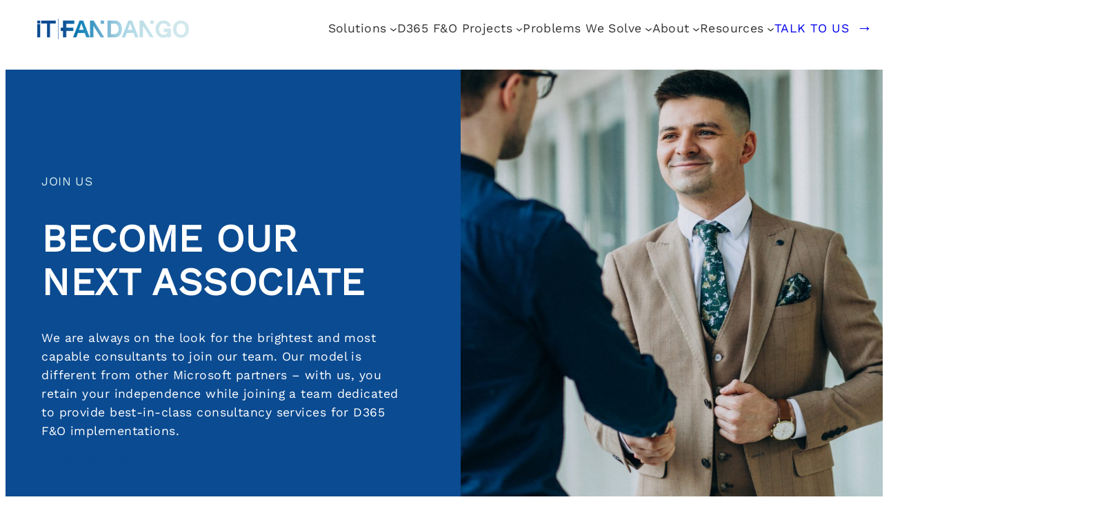

--- FILE ---
content_type: text/html; charset=UTF-8
request_url: https://itfandango.com/join-us/
body_size: 44238
content:
<!DOCTYPE html>
<html lang="en-GB">
<head>
	<meta charset="UTF-8" />
	<meta name="viewport" content="width=device-width, initial-scale=1" />
<meta name='robots' content='index, follow, max-image-preview:large, max-snippet:-1, max-video-preview:-1' />
<script id="cookie-law-info-gcm-var-js">
var _ckyGcm = {"status":true,"default_settings":[{"analytics":"denied","advertisement":"denied","functional":"denied","necessary":"granted","ad_user_data":"denied","ad_personalization":"denied","regions":"All"}],"wait_for_update":2000,"url_passthrough":false,"ads_data_redaction":false}</script>
<script id="cookie-law-info-gcm-js" type="text/javascript" src="https://itfandango.com/wp-content/plugins/cookie-law-info/lite/frontend/js/gcm.min.js"></script> <script id="cookieyes" type="text/javascript" src="https://cdn-cookieyes.com/client_data/95b434f774ac1563a006675b/script.js"></script>
	<!-- This site is optimized with the Yoast SEO plugin v26.8 - https://yoast.com/product/yoast-seo-wordpress/ -->
	<meta name="description" content="Are you a stellar D365 F&amp;O consultant? Then apply to join our team. Our model is different than other Microsoft partners. Discover why." />
	<link rel="canonical" href="https://itfandango.com/join-us/" />
	<meta property="og:locale" content="en_GB" />
	<meta property="og:type" content="article" />
	<meta property="og:title" content="Join Us - IT|Fandango" />
	<meta property="og:description" content="Are you a stellar D365 F&amp;O consultant? Then apply to join our team. Our model is different than other Microsoft partners. Discover why." />
	<meta property="og:url" content="https://itfandango.com/join-us/" />
	<meta property="og:site_name" content="IT|Fandango" />
	<meta property="article:modified_time" content="2025-06-05T20:58:56+00:00" />
	<meta property="og:image" content="https://itfandango.com/wp-content/uploads/2024/03/two-male-partners-shaking-hands-office.jpg" />
	<meta property="og:image:width" content="1500" />
	<meta property="og:image:height" content="1000" />
	<meta property="og:image:type" content="image/jpeg" />
	<meta name="twitter:card" content="summary_large_image" />
	<meta name="twitter:label1" content="Estimated reading time" />
	<meta name="twitter:data1" content="1 minute" />
	<script type="application/ld+json" class="yoast-schema-graph">{"@context":"https://schema.org","@graph":[{"@type":"WebPage","@id":"https://itfandango.com/join-us/","url":"https://itfandango.com/join-us/","name":"Join Us - IT|Fandango","isPartOf":{"@id":"https://itfandango.com/#website"},"primaryImageOfPage":{"@id":"https://itfandango.com/join-us/#primaryimage"},"image":{"@id":"https://itfandango.com/join-us/#primaryimage"},"thumbnailUrl":"https://itfandango.com/wp-content/uploads/2024/03/two-male-partners-shaking-hands-office.jpg","datePublished":"2024-03-06T10:50:29+00:00","dateModified":"2025-06-05T20:58:56+00:00","description":"Are you a stellar D365 F&O consultant? Then apply to join our team. Our model is different than other Microsoft partners. Discover why.","breadcrumb":{"@id":"https://itfandango.com/join-us/#breadcrumb"},"inLanguage":"en-GB","potentialAction":[{"@type":"ReadAction","target":["https://itfandango.com/join-us/"]}]},{"@type":"ImageObject","inLanguage":"en-GB","@id":"https://itfandango.com/join-us/#primaryimage","url":"https://itfandango.com/wp-content/uploads/2024/03/two-male-partners-shaking-hands-office.jpg","contentUrl":"https://itfandango.com/wp-content/uploads/2024/03/two-male-partners-shaking-hands-office.jpg","width":1500,"height":1000},{"@type":"BreadcrumbList","@id":"https://itfandango.com/join-us/#breadcrumb","itemListElement":[{"@type":"ListItem","position":1,"name":"Home","item":"https://itfandango.com/"},{"@type":"ListItem","position":2,"name":"Join Us"}]},{"@type":"WebSite","@id":"https://itfandango.com/#website","url":"https://itfandango.com/","name":"IT|Fandango","description":"","publisher":{"@id":"https://itfandango.com/#organization"},"potentialAction":[{"@type":"SearchAction","target":{"@type":"EntryPoint","urlTemplate":"https://itfandango.com/?s={search_term_string}"},"query-input":{"@type":"PropertyValueSpecification","valueRequired":true,"valueName":"search_term_string"}}],"inLanguage":"en-GB"},{"@type":"Organization","@id":"https://itfandango.com/#organization","name":"IT|Fandango","url":"https://itfandango.com/","logo":{"@type":"ImageObject","inLanguage":"en-GB","@id":"https://itfandango.com/#/schema/logo/image/","url":"https://itfandango.com/wp-content/uploads/2023/11/site-logo.png","contentUrl":"https://itfandango.com/wp-content/uploads/2023/11/site-logo.png","width":1268,"height":174,"caption":"IT|Fandango"},"image":{"@id":"https://itfandango.com/#/schema/logo/image/"}}]}</script>
	<!-- / Yoast SEO plugin. -->


<title>Join Us - IT|Fandango</title>
<link rel='dns-prefetch' href='//www.googletagmanager.com' />
<link rel="alternate" type="application/rss+xml" title="IT|Fandango &raquo; Feed" href="https://itfandango.com/feed/" />
<link rel="alternate" type="application/rss+xml" title="IT|Fandango &raquo; Comments Feed" href="https://itfandango.com/comments/feed/" />
<link rel="alternate" title="oEmbed (JSON)" type="application/json+oembed" href="https://itfandango.com/wp-json/oembed/1.0/embed?url=https%3A%2F%2Fitfandango.com%2Fjoin-us%2F" />
<link rel="alternate" title="oEmbed (XML)" type="text/xml+oembed" href="https://itfandango.com/wp-json/oembed/1.0/embed?url=https%3A%2F%2Fitfandango.com%2Fjoin-us%2F&#038;format=xml" />
		<style>
			.lazyload,
			.lazyloading {
				max-width: 100%;
			}
		</style>
		<style id='wp-img-auto-sizes-contain-inline-css'>
img:is([sizes=auto i],[sizes^="auto," i]){contain-intrinsic-size:3000px 1500px}
/*# sourceURL=wp-img-auto-sizes-contain-inline-css */
</style>
<link rel='stylesheet' id='theme-style-css' href='https://itfandango.com/wp-content/themes/b2b-itfandango-theme/assets/css/style.css?ver=6.9' media='all' />
<style id='theme-style-inline-css'>
html{scroll-behavior:smooth;scroll-padding-top:calc(clamp(0.7rem, 0.28vw + 0.6rem, 0.84rem) * 1.55 + 1rem + clamp(0.7rem, 0.28vw + 0.6rem, 0.84rem) * 1.2 + clamp(0.94rem, 0.38vw + 0.8rem, 1.13rem) * 1.6 / 2 * 2 + clamp(0.94rem, 0.38vw + 0.8rem, 1.13rem) * 1.6 * 2)!important}html body{position:relative}@media (min-width: 0) and (max-width: 782px){html body{overflow-x:hidden}}html::-webkit-scrollbar{width:10px}html::-webkit-scrollbar-track{background-color:#e6e6e6}html::-webkit-scrollbar-thumb{background-color:#0b4b91!important}html::-webkit-scrollbar:vertical{width:10px}footer.wp-block-template-part{margin-top:0}footer.wp-block-template-part a,header.wp-block-template-part a{text-decoration:none!important}header.wp-block-template-part{position:fixed;top:0;left:0;width:100%;z-index:4}.admin-bar header.wp-block-template-part{top:46px}@media (min-width: 782px){.admin-bar header.wp-block-template-part{top:32px}}header.wp-block-template-part .wp-block-site-logo img{height:20px!important;width:auto!important}@media (min-width: 600px){header.wp-block-template-part .wp-block-site-logo img{height:30px!important}}@media (min-width: 0) and (max-width: 1200px){header.wp-block-template-part .wp-block-image + .wp-block-group nav,header.wp-block-template-part .wp-block-site-logo + .wp-block-group nav{order:2}}@media (min-width: 0) and (max-width: 1200px){header.wp-block-template-part .wp-block-image + .wp-block-group nav + .wp-block-group,header.wp-block-template-part .wp-block-site-logo + .wp-block-group nav + .wp-block-group{order:1}}@media (min-width: 0) and (max-width: 991px){header.wp-block-template-part .wp-block-image + .wp-block-group nav + .wp-block-group + .wp-block-group p:first-child,header.wp-block-template-part .wp-block-site-logo + .wp-block-group nav + .wp-block-group + .wp-block-group p:first-child{position:relative;height:var(--wp--preset--font-size--p);width:var(--wp--preset--font-size--p)}}@media (min-width: 0) and (max-width: 991px){header.wp-block-template-part .wp-block-image + .wp-block-group nav + .wp-block-group + .wp-block-group p:first-child a,header.wp-block-template-part .wp-block-site-logo + .wp-block-group nav + .wp-block-group + .wp-block-group p:first-child a{position:absolute;text-indent:-9999px;font-size:0}}@media (min-width: 0) and (max-width: 991px){header.wp-block-template-part .wp-block-image + .wp-block-group nav + .wp-block-group + .wp-block-group p:first-child a:before,header.wp-block-template-part .wp-block-site-logo + .wp-block-group nav + .wp-block-group + .wp-block-group p:first-child a:before{position:absolute;content:"";transition-property:transform;transition-duration:0.3s;width:var(--wp--preset--font-size--p);height:var(--wp--preset--font-size--p);display:inline-block;-webkit-mask-repeat:no-repeat;mask-repeat:no-repeat;background:currentColor;-webkit-mask-image:url([data-uri]);mask-image:url([data-uri]);top:0;left:0}}@media (min-width: 0) and (max-width: 991px){header.wp-block-template-part .wp-block-image + .wp-block-group nav + .wp-block-group + .wp-block-group p:last-child,header.wp-block-template-part .wp-block-site-logo + .wp-block-group nav + .wp-block-group + .wp-block-group p:last-child{display:none}}@media (min-width: 0) and (max-width: 991px){header.wp-block-template-part .wp-block-image + .wp-block-group nav + .wp-block-group + .wp-block-group + .wp-block-buttons,header.wp-block-template-part .wp-block-site-logo + .wp-block-group nav + .wp-block-group + .wp-block-group + .wp-block-buttons{display:none}}header.wp-block-template-part + *{margin-top:calc(var(--wp--preset--font-size--small) * 1.2 + var(--wp--preset--spacing--1) * 2 + var(--wp--preset--spacing--2) * 2)!important}@media (min-width: 0) and (max-width: 480px){header.wp-block-template-part #header-upper .wp-block-group > :first-child{display:none}}header.wp-block-template-part #header-upper .wp-block-group .mobile-text{display:block}@media (min-width: 480px){header.wp-block-template-part #header-upper .wp-block-group .mobile-text{display:none}}header.wp-block-template-part #header-upper .wp-block-button__link:after{display:none}@media (min-width: 0) and (max-width: 480px){header.wp-block-template-part #header-lower .wp-block-image{max-width:125px;line-height:1}}@media (min-width: 0) and (max-width: 480px){header.wp-block-template-part .wp-block-buttons .wp-block-button .wp-block-button__link:after{display:none}}.otgs-development-site-front-end{display:none}p:empty{display:none!important}@media screen and (max-width: 600px){#wpadminbar{position:fixed}}@media screen and (max-width: 480px){h1,h2.has-h-1-font-size{font-size:clamp(2.22rem, 0.89vw + 1.89rem, 2.66rem)!important}}.home .entry-content .wp-block-group:first-child .wp-block-cover{}@media (min-width: 0) and (max-width: 768px){.home .entry-content .wp-block-group:first-child .wp-block-cover img{display:none}}.custom-author-profile-image img{max-width:150px;width:100%;height:auto;border-radius:100%;border:4px solid var(--wp--preset--color--dark-blue)}
.wp-block-navigation .has-child .wp-block-navigation-submenu__toggle[aria-expanded=true] ~ .wp-block-navigation__submenu-container{visibility:visible;overflow:visible;opacity:1;width:auto;height:auto;min-width:200px}@media (min-width: 1200px){.wp-block-navigation .has-child .wp-block-navigation-submenu__toggle[aria-expanded=true] ~ .wp-block-navigation__submenu-container{visibility:hidden!important}}@media (min-width: 0) and (max-width: 1199px){.wp-block-navigation__responsive-container:not(.hidden-by-default):not(.is-menu-open){display:none!important}.wp-block-navigation__responsive-container-open:not(.always-shown){display:block!important}nav.wp-block-navigation{justify-content:flex-end!important}nav.wp-block-navigation:not(.has-text-color) div.wp-block-navigation__responsive-container.is-menu-open{color:var(--wp--preset--color--white);background-color:var(--wp--preset--color--midnight)}nav.wp-block-navigation div.wp-block-navigation__responsive-container div.wp-block-navigation__responsive-close div.wp-block-navigation__responsive-dialog{padding:var(--wp--preset--spacing--2)}nav.wp-block-navigation div.wp-block-navigation__responsive-container div.wp-block-navigation__responsive-close div.wp-block-navigation__responsive-dialog button.wp-block-navigation__responsive-container-close{top:var(--wp--preset--spacing--2);right:var(--wp--preset--spacing--2)}nav.wp-block-navigation div.wp-block-navigation__responsive-container div.wp-block-navigation__responsive-close div.wp-block-navigation__responsive-dialog div.wp-block-navigation__responsive-container-content ul:first-child > li{border-bottom:1px dashed}nav.wp-block-navigation div.wp-block-navigation__responsive-container div.wp-block-navigation__responsive-close div.wp-block-navigation__responsive-dialog div.wp-block-navigation__responsive-container-content ul:first-child > li > a{font-weight:600}nav.wp-block-navigation div.wp-block-navigation__responsive-container div.wp-block-navigation__responsive-close div.wp-block-navigation__responsive-dialog div.wp-block-navigation__responsive-container-content ul.wp-block-navigation__container{width:100%;gap:0!important}nav.wp-block-navigation div.wp-block-navigation__responsive-container div.wp-block-navigation__responsive-close div.wp-block-navigation__responsive-dialog div.wp-block-navigation__responsive-container-content ul.wp-block-navigation__container li.wp-block-navigation-item{display:flex;flex-direction:row;flex-wrap:wrap;width:100%}nav.wp-block-navigation div.wp-block-navigation__responsive-container div.wp-block-navigation__responsive-close div.wp-block-navigation__responsive-dialog div.wp-block-navigation__responsive-container-content ul.wp-block-navigation__container li.wp-block-navigation-item a.wp-block-navigation-item__content{flex-grow:1;padding:var(--wp--preset--font-size--p);font-family:var(--wp--preset--font-family--roboto);text-decoration:none}nav.wp-block-navigation div.wp-block-navigation__responsive-container div.wp-block-navigation__responsive-close div.wp-block-navigation__responsive-dialog div.wp-block-navigation__responsive-container-content ul.wp-block-navigation__container li.wp-block-navigation-submenu button.wp-block-navigation-submenu__toggle{display:flex;padding:var(--wp--preset--font-size--p) 0;align-content:center;justify-content:center}nav.wp-block-navigation div.wp-block-navigation__responsive-container div.wp-block-navigation__responsive-close div.wp-block-navigation__responsive-dialog div.wp-block-navigation__responsive-container-content ul.wp-block-navigation__container li.wp-block-navigation-submenu button.wp-block-navigation-submenu__toggle + ul.wp-block-navigation__submenu-container{display:flex;flex-direction:column;width:100%;padding:0;border-bottom:1px dashed}}@media (min-width: 0) and (max-width: 1199px) and (min-width: 0) and (max-width: 1199px){nav.wp-block-navigation div.wp-block-navigation__responsive-container div.wp-block-navigation__responsive-close div.wp-block-navigation__responsive-dialog div.wp-block-navigation__responsive-container-content ul.wp-block-navigation__container li.wp-block-navigation-submenu button.wp-block-navigation-submenu__toggle + ul.wp-block-navigation__submenu-container:not(:first-child) .wp-block-navigation__submenu-icon{border-top:1px dashed}}@media (min-width: 0) and (max-width: 1199px){nav.wp-block-navigation div.wp-block-navigation__responsive-container div.wp-block-navigation__responsive-close div.wp-block-navigation__responsive-dialog div.wp-block-navigation__responsive-container-content ul.wp-block-navigation__container li.wp-block-navigation-submenu button.wp-block-navigation-submenu__toggle[aria-expanded=false] + ul.wp-block-navigation__submenu-container{display:none}nav.wp-block-navigation div.wp-block-navigation__responsive-container div.wp-block-navigation__responsive-close div.wp-block-navigation__responsive-dialog div.wp-block-navigation__responsive-container-content ul.wp-block-navigation__container li.wp-block-navigation-submenu button.wp-block-navigation-submenu__toggle[aria-expanded=true] svg{transform:rotate(180deg)}nav.wp-block-navigation div.wp-block-navigation__responsive-container div.wp-block-navigation__responsive-close div.wp-block-navigation__responsive-dialog div.wp-block-navigation__responsive-container-content ul.wp-block-navigation__container li.wp-block-navigation-submenu button.wp-block-navigation-submenu__toggle[aria-expanded=true] + ul.wp-block-navigation__submenu-container{display:inline-block;border-top:1px dashed}nav.wp-block-navigation div.wp-block-navigation__responsive-container div.wp-block-navigation__responsive-close div.wp-block-navigation__responsive-dialog div.wp-block-navigation__responsive-container-content ul.wp-block-navigation__container .wp-block-navigation__submenu-icon,nav.wp-block-navigation div.wp-block-navigation__responsive-container div.wp-block-navigation__responsive-close div.wp-block-navigation__responsive-dialog div.wp-block-navigation__responsive-container-content ul.wp-block-navigation__submenu-container .wp-block-navigation__submenu-icon{margin-left:0;margin-right:0!important;background-color:var(--wp--preset--color--light-grey);color:var(--wp--preset--color--black);height:100%;line-height:inherit;flex-basis:var(--wp--preset--spacing--4)}nav.wp-block-navigation div.wp-block-navigation__responsive-container div.wp-block-navigation__responsive-close div.wp-block-navigation__responsive-dialog div.wp-block-navigation__responsive-container-content ul.wp-block-navigation__container .wp-block-navigation__submenu-icon svg,nav.wp-block-navigation div.wp-block-navigation__responsive-container div.wp-block-navigation__responsive-close div.wp-block-navigation__responsive-dialog div.wp-block-navigation__responsive-container-content ul.wp-block-navigation__submenu-container .wp-block-navigation__submenu-icon svg{margin:0;width:calc(var(--wp--preset--font-size--p) * 1.55);height:calc(var(--wp--preset--font-size--p) * 1.55)}}
@charset "UTF-8";.editor-styles-wrapper .wp-block-columns.is-style-grab-scroll,.wp-block-columns.is-style-grab-scroll{justify-content:left;overflow-x:scroll;cursor:grab;-webkit-user-select:none;-moz-user-select:none;user-select:none;display:grid}.editor-styles-wrapper .wp-block-columns.is-style-grab-scroll::-webkit-scrollbar,.wp-block-columns.is-style-grab-scroll::-webkit-scrollbar{width:5px}@media screen and (min-width: 1199px){.editor-styles-wrapper .wp-block-columns.is-style-grab-scroll::-webkit-scrollbar,.wp-block-columns.is-style-grab-scroll::-webkit-scrollbar{width:10px}}.editor-styles-wrapper .wp-block-columns.is-style-grab-scroll::-webkit-scrollbar:horizontal,.wp-block-columns.is-style-grab-scroll::-webkit-scrollbar:horizontal{height:5px}@media screen and (min-width: 1199px){.editor-styles-wrapper .wp-block-columns.is-style-grab-scroll::-webkit-scrollbar:horizontal,.wp-block-columns.is-style-grab-scroll::-webkit-scrollbar:horizontal{height:10px}}.editor-styles-wrapper .wp-block-columns.is-style-grab-scroll::-webkit-scrollbar-track,.wp-block-columns.is-style-grab-scroll::-webkit-scrollbar-track{border:5px solid transparent;background-clip:content-box;background-color:var(--wp--preset--color--dark-blue)}.editor-styles-wrapper .wp-block-columns.is-style-grab-scroll::-webkit-scrollbar-thumb,.wp-block-columns.is-style-grab-scroll::-webkit-scrollbar-thumb{background-color:var(--wp--preset--color--dark-blue)}@media (min-width: 1200px){.editor-styles-wrapper .wp-block-columns.is-style-grab-scroll.columns-2,.wp-block-columns.is-style-grab-scroll.columns-2{grid-template-columns:repeat(2, 23%)}}@media (min-width: 782px) and (max-width: 1199px){.editor-styles-wrapper .wp-block-columns.is-style-grab-scroll.columns-2,.wp-block-columns.is-style-grab-scroll.columns-2{grid-template-columns:repeat(2, 45%)}}@media (min-width: 480px) and (max-width: 781px){.editor-styles-wrapper .wp-block-columns.is-style-grab-scroll.columns-2,.wp-block-columns.is-style-grab-scroll.columns-2{grid-template-columns:repeat(2, 60%)}}@media (min-width: 0) and (max-width: 479px){.editor-styles-wrapper .wp-block-columns.is-style-grab-scroll.columns-2,.wp-block-columns.is-style-grab-scroll.columns-2{grid-template-columns:repeat(2, 90%)}}@media (min-width: 1200px){.editor-styles-wrapper .wp-block-columns.is-style-grab-scroll.columns-3,.wp-block-columns.is-style-grab-scroll.columns-3{grid-template-columns:repeat(3, 23%)}}@media (min-width: 782px) and (max-width: 1199px){.editor-styles-wrapper .wp-block-columns.is-style-grab-scroll.columns-3,.wp-block-columns.is-style-grab-scroll.columns-3{grid-template-columns:repeat(3, 45%)}}@media (min-width: 480px) and (max-width: 781px){.editor-styles-wrapper .wp-block-columns.is-style-grab-scroll.columns-3,.wp-block-columns.is-style-grab-scroll.columns-3{grid-template-columns:repeat(3, 60%)}}@media (min-width: 0) and (max-width: 479px){.editor-styles-wrapper .wp-block-columns.is-style-grab-scroll.columns-3,.wp-block-columns.is-style-grab-scroll.columns-3{grid-template-columns:repeat(3, 90%)}}@media (min-width: 1200px){.editor-styles-wrapper .wp-block-columns.is-style-grab-scroll.columns-4,.wp-block-columns.is-style-grab-scroll.columns-4{grid-template-columns:repeat(4, 23%)}}@media (min-width: 782px) and (max-width: 1199px){.editor-styles-wrapper .wp-block-columns.is-style-grab-scroll.columns-4,.wp-block-columns.is-style-grab-scroll.columns-4{grid-template-columns:repeat(4, 45%)}}@media (min-width: 480px) and (max-width: 781px){.editor-styles-wrapper .wp-block-columns.is-style-grab-scroll.columns-4,.wp-block-columns.is-style-grab-scroll.columns-4{grid-template-columns:repeat(4, 60%)}}@media (min-width: 0) and (max-width: 479px){.editor-styles-wrapper .wp-block-columns.is-style-grab-scroll.columns-4,.wp-block-columns.is-style-grab-scroll.columns-4{grid-template-columns:repeat(4, 90%)}}@media (min-width: 1200px){.editor-styles-wrapper .wp-block-columns.is-style-grab-scroll.columns-5,.wp-block-columns.is-style-grab-scroll.columns-5{grid-template-columns:repeat(5, 23%)}}@media (min-width: 782px) and (max-width: 1199px){.editor-styles-wrapper .wp-block-columns.is-style-grab-scroll.columns-5,.wp-block-columns.is-style-grab-scroll.columns-5{grid-template-columns:repeat(5, 45%)}}@media (min-width: 480px) and (max-width: 781px){.editor-styles-wrapper .wp-block-columns.is-style-grab-scroll.columns-5,.wp-block-columns.is-style-grab-scroll.columns-5{grid-template-columns:repeat(5, 60%)}}@media (min-width: 0) and (max-width: 479px){.editor-styles-wrapper .wp-block-columns.is-style-grab-scroll.columns-5,.wp-block-columns.is-style-grab-scroll.columns-5{grid-template-columns:repeat(5, 90%)}}@media (min-width: 1200px){.editor-styles-wrapper .wp-block-columns.is-style-grab-scroll.columns-6,.wp-block-columns.is-style-grab-scroll.columns-6{grid-template-columns:repeat(6, 23%)}}@media (min-width: 782px) and (max-width: 1199px){.editor-styles-wrapper .wp-block-columns.is-style-grab-scroll.columns-6,.wp-block-columns.is-style-grab-scroll.columns-6{grid-template-columns:repeat(6, 45%)}}@media (min-width: 480px) and (max-width: 781px){.editor-styles-wrapper .wp-block-columns.is-style-grab-scroll.columns-6,.wp-block-columns.is-style-grab-scroll.columns-6{grid-template-columns:repeat(6, 60%)}}@media (min-width: 0) and (max-width: 479px){.editor-styles-wrapper .wp-block-columns.is-style-grab-scroll.columns-6,.wp-block-columns.is-style-grab-scroll.columns-6{grid-template-columns:repeat(6, 90%)}}@media (min-width: 1200px){.editor-styles-wrapper .wp-block-columns.is-style-grab-scroll.columns-7,.wp-block-columns.is-style-grab-scroll.columns-7{grid-template-columns:repeat(7, 23%)}}@media (min-width: 782px) and (max-width: 1199px){.editor-styles-wrapper .wp-block-columns.is-style-grab-scroll.columns-7,.wp-block-columns.is-style-grab-scroll.columns-7{grid-template-columns:repeat(7, 45%)}}@media (min-width: 480px) and (max-width: 781px){.editor-styles-wrapper .wp-block-columns.is-style-grab-scroll.columns-7,.wp-block-columns.is-style-grab-scroll.columns-7{grid-template-columns:repeat(7, 60%)}}@media (min-width: 0) and (max-width: 479px){.editor-styles-wrapper .wp-block-columns.is-style-grab-scroll.columns-7,.wp-block-columns.is-style-grab-scroll.columns-7{grid-template-columns:repeat(7, 90%)}}@media (min-width: 1200px){.editor-styles-wrapper .wp-block-columns.is-style-grab-scroll.columns-8,.wp-block-columns.is-style-grab-scroll.columns-8{grid-template-columns:repeat(8, 23%)}}@media (min-width: 782px) and (max-width: 1199px){.editor-styles-wrapper .wp-block-columns.is-style-grab-scroll.columns-8,.wp-block-columns.is-style-grab-scroll.columns-8{grid-template-columns:repeat(8, 45%)}}@media (min-width: 480px) and (max-width: 781px){.editor-styles-wrapper .wp-block-columns.is-style-grab-scroll.columns-8,.wp-block-columns.is-style-grab-scroll.columns-8{grid-template-columns:repeat(8, 60%)}}@media (min-width: 0) and (max-width: 479px){.editor-styles-wrapper .wp-block-columns.is-style-grab-scroll.columns-8,.wp-block-columns.is-style-grab-scroll.columns-8{grid-template-columns:repeat(8, 90%)}}.editor-styles-wrapper .wp-block-query.is-style-grab-scroll,.wp-block-query.is-style-grab-scroll{padding-left:0!important;padding-right:0!important}.editor-styles-wrapper .wp-block-query.is-style-grab-scroll:before,.wp-block-query.is-style-grab-scroll:before{content:"Scroll right →";position:relative;display:block;text-align:right;margin-bottom:1em}.editor-styles-wrapper .wp-block-query.is-style-grab-scroll ul,.wp-block-query.is-style-grab-scroll ul{justify-content:left;overflow-x:scroll;cursor:grab;-webkit-user-select:none;-moz-user-select:none;user-select:none;display:grid;padding-bottom:var(--wp--preset--spacing--2);padding-right:var(--wp--preset--spacing--2);margin:0!important}.editor-styles-wrapper .wp-block-query.is-style-grab-scroll ul::-webkit-scrollbar,.wp-block-query.is-style-grab-scroll ul::-webkit-scrollbar{width:5px}@media screen and (min-width: 1199px){.editor-styles-wrapper .wp-block-query.is-style-grab-scroll ul::-webkit-scrollbar,.wp-block-query.is-style-grab-scroll ul::-webkit-scrollbar{width:10px}}.editor-styles-wrapper .wp-block-query.is-style-grab-scroll ul::-webkit-scrollbar:horizontal,.wp-block-query.is-style-grab-scroll ul::-webkit-scrollbar:horizontal{height:5px}@media screen and (min-width: 1199px){.editor-styles-wrapper .wp-block-query.is-style-grab-scroll ul::-webkit-scrollbar:horizontal,.wp-block-query.is-style-grab-scroll ul::-webkit-scrollbar:horizontal{height:10px}}.editor-styles-wrapper .wp-block-query.is-style-grab-scroll ul::-webkit-scrollbar-track,.wp-block-query.is-style-grab-scroll ul::-webkit-scrollbar-track{border:5px solid transparent;background-clip:content-box;background-color:var(--wp--preset--color--dark-blue)}.editor-styles-wrapper .wp-block-query.is-style-grab-scroll ul::-webkit-scrollbar-thumb,.wp-block-query.is-style-grab-scroll ul::-webkit-scrollbar-thumb{background-color:var(--wp--preset--color--dark-blue)}@media (min-width: 0) and (max-width: 1430px){.editor-styles-wrapper .wp-block-query.is-style-grab-scroll ul,.wp-block-query.is-style-grab-scroll ul{padding-left:var(--wp--preset--spacing--2)}}.editor-styles-wrapper .wp-block-query.is-style-grab-scroll ul li a,.wp-block-query.is-style-grab-scroll ul li a{-webkit-user-select:none;-moz-user-select:none;user-select:none;-webkit-user-drag:none}.editor-styles-wrapper .wp-block-query.is-style-grab-scroll ul li a:focus,.wp-block-query.is-style-grab-scroll ul li a:focus{outline:0}.editor-styles-wrapper .wp-block-query.is-style-grab-scroll ul li img,.wp-block-query.is-style-grab-scroll ul li img{-webkit-user-select:none;-moz-user-select:none;user-select:none;-webkit-user-drag:none}@media (min-width: 1200px){.editor-styles-wrapper .wp-block-query.is-style-grab-scroll ul.columns-2,.wp-block-query.is-style-grab-scroll ul.columns-2{grid-template-columns:repeat(2, 29%)}}@media (min-width: 480px) and (max-width: 1199px){.editor-styles-wrapper .wp-block-query.is-style-grab-scroll ul.columns-2,.wp-block-query.is-style-grab-scroll ul.columns-2{grid-template-columns:repeat(2, 45%)!important}}@media (min-width: 0) and (max-width: 479px){.editor-styles-wrapper .wp-block-query.is-style-grab-scroll ul.columns-2,.wp-block-query.is-style-grab-scroll ul.columns-2{grid-template-columns:repeat(2, 90%)!important}}@media (min-width: 1200px){.editor-styles-wrapper .wp-block-query.is-style-grab-scroll ul.columns-3,.wp-block-query.is-style-grab-scroll ul.columns-3{grid-template-columns:repeat(3, 29%)}}@media (min-width: 480px) and (max-width: 1199px){.editor-styles-wrapper .wp-block-query.is-style-grab-scroll ul.columns-3,.wp-block-query.is-style-grab-scroll ul.columns-3{grid-template-columns:repeat(3, 45%)!important}}@media (min-width: 0) and (max-width: 479px){.editor-styles-wrapper .wp-block-query.is-style-grab-scroll ul.columns-3,.wp-block-query.is-style-grab-scroll ul.columns-3{grid-template-columns:repeat(3, 90%)!important}}@media (min-width: 1200px){.editor-styles-wrapper .wp-block-query.is-style-grab-scroll ul.columns-4,.wp-block-query.is-style-grab-scroll ul.columns-4{grid-template-columns:repeat(4, 29%)}}@media (min-width: 480px) and (max-width: 1199px){.editor-styles-wrapper .wp-block-query.is-style-grab-scroll ul.columns-4,.wp-block-query.is-style-grab-scroll ul.columns-4{grid-template-columns:repeat(4, 45%)!important}}@media (min-width: 0) and (max-width: 479px){.editor-styles-wrapper .wp-block-query.is-style-grab-scroll ul.columns-4,.wp-block-query.is-style-grab-scroll ul.columns-4{grid-template-columns:repeat(4, 90%)!important}}@media (min-width: 1200px){.editor-styles-wrapper .wp-block-query.is-style-grab-scroll ul.columns-5,.wp-block-query.is-style-grab-scroll ul.columns-5{grid-template-columns:repeat(5, 29%)}}@media (min-width: 480px) and (max-width: 1199px){.editor-styles-wrapper .wp-block-query.is-style-grab-scroll ul.columns-5,.wp-block-query.is-style-grab-scroll ul.columns-5{grid-template-columns:repeat(5, 45%)!important}}@media (min-width: 0) and (max-width: 479px){.editor-styles-wrapper .wp-block-query.is-style-grab-scroll ul.columns-5,.wp-block-query.is-style-grab-scroll ul.columns-5{grid-template-columns:repeat(5, 90%)!important}}@media (min-width: 1200px){.editor-styles-wrapper .wp-block-query.is-style-grab-scroll ul.columns-6,.wp-block-query.is-style-grab-scroll ul.columns-6{grid-template-columns:repeat(6, 29%)}}@media (min-width: 480px) and (max-width: 1199px){.editor-styles-wrapper .wp-block-query.is-style-grab-scroll ul.columns-6,.wp-block-query.is-style-grab-scroll ul.columns-6{grid-template-columns:repeat(6, 45%)!important}}@media (min-width: 0) and (max-width: 479px){.editor-styles-wrapper .wp-block-query.is-style-grab-scroll ul.columns-6,.wp-block-query.is-style-grab-scroll ul.columns-6{grid-template-columns:repeat(6, 90%)!important}}@media (min-width: 1200px){.editor-styles-wrapper .wp-block-query.is-style-grab-scroll ul.columns-7,.wp-block-query.is-style-grab-scroll ul.columns-7{grid-template-columns:repeat(7, 29%)}}@media (min-width: 480px) and (max-width: 1199px){.editor-styles-wrapper .wp-block-query.is-style-grab-scroll ul.columns-7,.wp-block-query.is-style-grab-scroll ul.columns-7{grid-template-columns:repeat(7, 45%)!important}}@media (min-width: 0) and (max-width: 479px){.editor-styles-wrapper .wp-block-query.is-style-grab-scroll ul.columns-7,.wp-block-query.is-style-grab-scroll ul.columns-7{grid-template-columns:repeat(7, 90%)!important}}@media (min-width: 1200px){.editor-styles-wrapper .wp-block-query.is-style-grab-scroll ul.columns-8,.wp-block-query.is-style-grab-scroll ul.columns-8{grid-template-columns:repeat(8, 29%)}}@media (min-width: 480px) and (max-width: 1199px){.editor-styles-wrapper .wp-block-query.is-style-grab-scroll ul.columns-8,.wp-block-query.is-style-grab-scroll ul.columns-8{grid-template-columns:repeat(8, 45%)!important}}@media (min-width: 0) and (max-width: 479px){.editor-styles-wrapper .wp-block-query.is-style-grab-scroll ul.columns-8,.wp-block-query.is-style-grab-scroll ul.columns-8{grid-template-columns:repeat(8, 90%)!important}}@media (min-width: 0) and (max-width: 1199px){.editor-styles-wrapper .wp-block-group.is-style-grab-scroll,.wp-block-group.is-style-grab-scroll{justify-content:left;overflow-x:scroll;cursor:grab;-webkit-user-select:none;-moz-user-select:none;user-select:none;display:flex;padding-bottom:var(--wp--preset--font-size--p)}.editor-styles-wrapper .wp-block-group.is-style-grab-scroll::-webkit-scrollbar,.wp-block-group.is-style-grab-scroll::-webkit-scrollbar{width:5px}}@media screen and (min-width: 0) and (max-width: 1199px) and (min-width: 1199px){.editor-styles-wrapper .wp-block-group.is-style-grab-scroll::-webkit-scrollbar,.wp-block-group.is-style-grab-scroll::-webkit-scrollbar{width:10px}}@media (min-width: 0) and (max-width: 1199px){.editor-styles-wrapper .wp-block-group.is-style-grab-scroll::-webkit-scrollbar:horizontal,.wp-block-group.is-style-grab-scroll::-webkit-scrollbar:horizontal{height:5px}}@media screen and (min-width: 0) and (max-width: 1199px) and (min-width: 1199px){.editor-styles-wrapper .wp-block-group.is-style-grab-scroll::-webkit-scrollbar:horizontal,.wp-block-group.is-style-grab-scroll::-webkit-scrollbar:horizontal{height:10px}}@media (min-width: 0) and (max-width: 1199px){.editor-styles-wrapper .wp-block-group.is-style-grab-scroll::-webkit-scrollbar-track,.wp-block-group.is-style-grab-scroll::-webkit-scrollbar-track{border:5px solid transparent;background-clip:content-box;background-color:var(--wp--preset--color--dark-blue)}.editor-styles-wrapper .wp-block-group.is-style-grab-scroll::-webkit-scrollbar-thumb,.wp-block-group.is-style-grab-scroll::-webkit-scrollbar-thumb{background-color:var(--wp--preset--color--dark-blue)}}@media (min-width: 0) and (max-width: 1199px){.editor-styles-wrapper .wp-block-group.is-style-grab-scroll > *,.wp-block-group.is-style-grab-scroll > *{flex:0 0 auto}}html{overflow-x:hidden}html body{font-size:var(--wp--preset--font-size--p)}@media (min-width: 0) and (max-width: 782px){html body .wp-site-blocks{overflow-x:hidden}}html body .wp-site-blocks > * + *{margin-block-start:0}html body .wp-block-group + .wp-block-cover,html body .wp-block-group + .wp-block-group{margin-top:0}html body .wp-block-cover + .wp-block-cover,html body .wp-block-cover + .wp-block-group{margin-top:0}iframe{width:100%}
.is-style-image-pull-up img{-o-object-position:bottom;object-position:bottom}@media (min-width: 782px){.is-style-image-pull-up img{position:absolute;bottom:0;transform:translateX(-50%)}}
@charset "UTF-8";.wp-block-button .wp-block-button__link:after{content:"→";transition-property:transform;transition-duration:0.3s;position:relative;margin-left:0.7rem;font-size:var(--wp--preset--font-size--h-4);display:inline-flex;align-items:center;vertical-align:middle;line-height:0.5rem;margin-top:-0.3rem;font-family:var(--wp--preset--font-family--quicksands)}
@media (min-width: 0) and (max-width: 781px){.wp-block-cover[style*="min-height:"]{min-height:250px!important}}.wp-block-cover .wp-block-cover__background + img{position:absolute;top:0;left:0;right:0;bottom:0;margin:0;padding:0;width:100%;height:100%;max-width:none;max-height:none;-o-object-fit:cover;object-fit:cover;outline:0;border:none;box-shadow:none}.wp-block-cover.has-parallax{background-attachment:fixed;background-size:cover;-webkit-clip-path:inset(0 0 0 0);clip-path:inset(0 0 0 0);position:relative;overflow:hidden}.wp-block-cover.has-parallax > img{position:fixed;transform:perspective(0)}
.is-style-cover-pull-up{margin-bottom:calc(var(--wp--preset--spacing--4) * -1)!important;z-index:2;position:relative}@media (min-width: 0) and (max-width: 782px){.is-style-cover-pull-up.hide-mobile{display:none}}.is-style-cover-pull-up + .wp-block-cover{overflow:visible}@media (min-width: 0) and (max-width: 782px){.is-style-cover-pull-up{min-height:250px!important}}@media (min-width: 782px){.is-style-cover-pull-up{margin-bottom:-250px!important}}.is-style-cover-pull-up + .wp-block-cover .wp-block-cover__inner-container{z-index:3}
.is-style-list-tick{list-style-type:none;position:relative;padding-left:0}.is-style-list-tick.columns-2{display:grid}@media (min-width: 480px){.is-style-list-tick.columns-2{grid-template-columns:repeat(2, 1fr)}}.is-style-list-tick.columns-3{display:grid}@media (min-width: 480px){.is-style-list-tick.columns-3{grid-template-columns:repeat(3, 1fr)}}.is-style-list-tick.columns-4{display:grid}@media (min-width: 480px){.is-style-list-tick.columns-4{grid-template-columns:repeat(4, 1fr)}}.is-style-list-tick.columns-5{display:grid}@media (min-width: 480px){.is-style-list-tick.columns-5{grid-template-columns:repeat(5, 1fr)}}.is-style-list-tick.columns-6{display:grid}@media (min-width: 480px){.is-style-list-tick.columns-6{grid-template-columns:repeat(6, 1fr)}}.is-style-list-tick.columns-7{display:grid}@media (min-width: 480px){.is-style-list-tick.columns-7{grid-template-columns:repeat(7, 1fr)}}.is-style-list-tick.columns-8{display:grid}@media (min-width: 480px){.is-style-list-tick.columns-8{grid-template-columns:repeat(8, 1fr)}}.is-style-list-tick.tick-white li:before{background-color:var(--wp--preset--color--white)}.is-style-list-tick li{position:relative;padding-left:calc(var(--wp--preset--font-size--p) * 2);padding-right:var(--wp--preset--font-size--p);margin-bottom:calc(var(--wp--preset--font-size--p) / 2)}.is-style-list-tick li:before{content:"";-webkit-mask-image:url([data-uri]);mask-image:url([data-uri]);-webkit-mask-repeat:no-repeat;mask-repeat:no-repeat;width:calc(var(--wp--preset--font-size--p) * 1.2);height:calc(var(--wp--preset--font-size--p) * 1.2);position:absolute;left:0;transform:translateY(calc(-1 * (var(--wp--preset--font-size--p) - var(--wp--preset--font-size--p) * 1.2) - 1px));display:inline-block;background-color:var(--wp--preset--color--vivid-green-cyan)}
ul.is-style-list-tick li:not(:first-child){margin-top:calc(var(--wp--preset--spacing--1) / 2)}ul.is-style-list-arrow li:not(:first-child){margin-top:calc(var(--wp--preset--spacing--1) / 2)}ol li{position:relative;list-style-position:inside;margin-bottom:calc(var(--wp--preset--font-size--p) / 2)}
@charset "UTF-8";.editor-styles-wrapper .wp-block-columns.is-style-grab-scroll,.wp-block-columns.is-style-grab-scroll{justify-content:left;overflow-x:scroll;cursor:grab;-webkit-user-select:none;-moz-user-select:none;user-select:none;display:grid}.editor-styles-wrapper .wp-block-columns.is-style-grab-scroll::-webkit-scrollbar,.wp-block-columns.is-style-grab-scroll::-webkit-scrollbar{width:5px}@media screen and (min-width: 1199px){.editor-styles-wrapper .wp-block-columns.is-style-grab-scroll::-webkit-scrollbar,.wp-block-columns.is-style-grab-scroll::-webkit-scrollbar{width:10px}}.editor-styles-wrapper .wp-block-columns.is-style-grab-scroll::-webkit-scrollbar:horizontal,.wp-block-columns.is-style-grab-scroll::-webkit-scrollbar:horizontal{height:5px}@media screen and (min-width: 1199px){.editor-styles-wrapper .wp-block-columns.is-style-grab-scroll::-webkit-scrollbar:horizontal,.wp-block-columns.is-style-grab-scroll::-webkit-scrollbar:horizontal{height:10px}}.editor-styles-wrapper .wp-block-columns.is-style-grab-scroll::-webkit-scrollbar-track,.wp-block-columns.is-style-grab-scroll::-webkit-scrollbar-track{border:5px solid transparent;background-clip:content-box;background-color:var(--wp--preset--color--dark-blue)}.editor-styles-wrapper .wp-block-columns.is-style-grab-scroll::-webkit-scrollbar-thumb,.wp-block-columns.is-style-grab-scroll::-webkit-scrollbar-thumb{background-color:var(--wp--preset--color--dark-blue)}@media (min-width: 1200px){.editor-styles-wrapper .wp-block-columns.is-style-grab-scroll.columns-2,.wp-block-columns.is-style-grab-scroll.columns-2{grid-template-columns:repeat(2, 23%)}}@media (min-width: 782px) and (max-width: 1199px){.editor-styles-wrapper .wp-block-columns.is-style-grab-scroll.columns-2,.wp-block-columns.is-style-grab-scroll.columns-2{grid-template-columns:repeat(2, 45%)}}@media (min-width: 480px) and (max-width: 781px){.editor-styles-wrapper .wp-block-columns.is-style-grab-scroll.columns-2,.wp-block-columns.is-style-grab-scroll.columns-2{grid-template-columns:repeat(2, 60%)}}@media (min-width: 0) and (max-width: 479px){.editor-styles-wrapper .wp-block-columns.is-style-grab-scroll.columns-2,.wp-block-columns.is-style-grab-scroll.columns-2{grid-template-columns:repeat(2, 90%)}}@media (min-width: 1200px){.editor-styles-wrapper .wp-block-columns.is-style-grab-scroll.columns-3,.wp-block-columns.is-style-grab-scroll.columns-3{grid-template-columns:repeat(3, 23%)}}@media (min-width: 782px) and (max-width: 1199px){.editor-styles-wrapper .wp-block-columns.is-style-grab-scroll.columns-3,.wp-block-columns.is-style-grab-scroll.columns-3{grid-template-columns:repeat(3, 45%)}}@media (min-width: 480px) and (max-width: 781px){.editor-styles-wrapper .wp-block-columns.is-style-grab-scroll.columns-3,.wp-block-columns.is-style-grab-scroll.columns-3{grid-template-columns:repeat(3, 60%)}}@media (min-width: 0) and (max-width: 479px){.editor-styles-wrapper .wp-block-columns.is-style-grab-scroll.columns-3,.wp-block-columns.is-style-grab-scroll.columns-3{grid-template-columns:repeat(3, 90%)}}@media (min-width: 1200px){.editor-styles-wrapper .wp-block-columns.is-style-grab-scroll.columns-4,.wp-block-columns.is-style-grab-scroll.columns-4{grid-template-columns:repeat(4, 23%)}}@media (min-width: 782px) and (max-width: 1199px){.editor-styles-wrapper .wp-block-columns.is-style-grab-scroll.columns-4,.wp-block-columns.is-style-grab-scroll.columns-4{grid-template-columns:repeat(4, 45%)}}@media (min-width: 480px) and (max-width: 781px){.editor-styles-wrapper .wp-block-columns.is-style-grab-scroll.columns-4,.wp-block-columns.is-style-grab-scroll.columns-4{grid-template-columns:repeat(4, 60%)}}@media (min-width: 0) and (max-width: 479px){.editor-styles-wrapper .wp-block-columns.is-style-grab-scroll.columns-4,.wp-block-columns.is-style-grab-scroll.columns-4{grid-template-columns:repeat(4, 90%)}}@media (min-width: 1200px){.editor-styles-wrapper .wp-block-columns.is-style-grab-scroll.columns-5,.wp-block-columns.is-style-grab-scroll.columns-5{grid-template-columns:repeat(5, 23%)}}@media (min-width: 782px) and (max-width: 1199px){.editor-styles-wrapper .wp-block-columns.is-style-grab-scroll.columns-5,.wp-block-columns.is-style-grab-scroll.columns-5{grid-template-columns:repeat(5, 45%)}}@media (min-width: 480px) and (max-width: 781px){.editor-styles-wrapper .wp-block-columns.is-style-grab-scroll.columns-5,.wp-block-columns.is-style-grab-scroll.columns-5{grid-template-columns:repeat(5, 60%)}}@media (min-width: 0) and (max-width: 479px){.editor-styles-wrapper .wp-block-columns.is-style-grab-scroll.columns-5,.wp-block-columns.is-style-grab-scroll.columns-5{grid-template-columns:repeat(5, 90%)}}@media (min-width: 1200px){.editor-styles-wrapper .wp-block-columns.is-style-grab-scroll.columns-6,.wp-block-columns.is-style-grab-scroll.columns-6{grid-template-columns:repeat(6, 23%)}}@media (min-width: 782px) and (max-width: 1199px){.editor-styles-wrapper .wp-block-columns.is-style-grab-scroll.columns-6,.wp-block-columns.is-style-grab-scroll.columns-6{grid-template-columns:repeat(6, 45%)}}@media (min-width: 480px) and (max-width: 781px){.editor-styles-wrapper .wp-block-columns.is-style-grab-scroll.columns-6,.wp-block-columns.is-style-grab-scroll.columns-6{grid-template-columns:repeat(6, 60%)}}@media (min-width: 0) and (max-width: 479px){.editor-styles-wrapper .wp-block-columns.is-style-grab-scroll.columns-6,.wp-block-columns.is-style-grab-scroll.columns-6{grid-template-columns:repeat(6, 90%)}}@media (min-width: 1200px){.editor-styles-wrapper .wp-block-columns.is-style-grab-scroll.columns-7,.wp-block-columns.is-style-grab-scroll.columns-7{grid-template-columns:repeat(7, 23%)}}@media (min-width: 782px) and (max-width: 1199px){.editor-styles-wrapper .wp-block-columns.is-style-grab-scroll.columns-7,.wp-block-columns.is-style-grab-scroll.columns-7{grid-template-columns:repeat(7, 45%)}}@media (min-width: 480px) and (max-width: 781px){.editor-styles-wrapper .wp-block-columns.is-style-grab-scroll.columns-7,.wp-block-columns.is-style-grab-scroll.columns-7{grid-template-columns:repeat(7, 60%)}}@media (min-width: 0) and (max-width: 479px){.editor-styles-wrapper .wp-block-columns.is-style-grab-scroll.columns-7,.wp-block-columns.is-style-grab-scroll.columns-7{grid-template-columns:repeat(7, 90%)}}@media (min-width: 1200px){.editor-styles-wrapper .wp-block-columns.is-style-grab-scroll.columns-8,.wp-block-columns.is-style-grab-scroll.columns-8{grid-template-columns:repeat(8, 23%)}}@media (min-width: 782px) and (max-width: 1199px){.editor-styles-wrapper .wp-block-columns.is-style-grab-scroll.columns-8,.wp-block-columns.is-style-grab-scroll.columns-8{grid-template-columns:repeat(8, 45%)}}@media (min-width: 480px) and (max-width: 781px){.editor-styles-wrapper .wp-block-columns.is-style-grab-scroll.columns-8,.wp-block-columns.is-style-grab-scroll.columns-8{grid-template-columns:repeat(8, 60%)}}@media (min-width: 0) and (max-width: 479px){.editor-styles-wrapper .wp-block-columns.is-style-grab-scroll.columns-8,.wp-block-columns.is-style-grab-scroll.columns-8{grid-template-columns:repeat(8, 90%)}}.editor-styles-wrapper .wp-block-query.is-style-grab-scroll,.wp-block-query.is-style-grab-scroll{padding-left:0!important;padding-right:0!important}.editor-styles-wrapper .wp-block-query.is-style-grab-scroll:before,.wp-block-query.is-style-grab-scroll:before{content:"Scroll right →";position:relative;display:block;text-align:right;margin-bottom:1em}.editor-styles-wrapper .wp-block-query.is-style-grab-scroll ul,.wp-block-query.is-style-grab-scroll ul{justify-content:left;overflow-x:scroll;cursor:grab;-webkit-user-select:none;-moz-user-select:none;user-select:none;display:grid;padding-bottom:var(--wp--preset--spacing--2);padding-right:var(--wp--preset--spacing--2);margin:0!important}.editor-styles-wrapper .wp-block-query.is-style-grab-scroll ul::-webkit-scrollbar,.wp-block-query.is-style-grab-scroll ul::-webkit-scrollbar{width:5px}@media screen and (min-width: 1199px){.editor-styles-wrapper .wp-block-query.is-style-grab-scroll ul::-webkit-scrollbar,.wp-block-query.is-style-grab-scroll ul::-webkit-scrollbar{width:10px}}.editor-styles-wrapper .wp-block-query.is-style-grab-scroll ul::-webkit-scrollbar:horizontal,.wp-block-query.is-style-grab-scroll ul::-webkit-scrollbar:horizontal{height:5px}@media screen and (min-width: 1199px){.editor-styles-wrapper .wp-block-query.is-style-grab-scroll ul::-webkit-scrollbar:horizontal,.wp-block-query.is-style-grab-scroll ul::-webkit-scrollbar:horizontal{height:10px}}.editor-styles-wrapper .wp-block-query.is-style-grab-scroll ul::-webkit-scrollbar-track,.wp-block-query.is-style-grab-scroll ul::-webkit-scrollbar-track{border:5px solid transparent;background-clip:content-box;background-color:var(--wp--preset--color--dark-blue)}.editor-styles-wrapper .wp-block-query.is-style-grab-scroll ul::-webkit-scrollbar-thumb,.wp-block-query.is-style-grab-scroll ul::-webkit-scrollbar-thumb{background-color:var(--wp--preset--color--dark-blue)}@media (min-width: 0) and (max-width: 1430px){.editor-styles-wrapper .wp-block-query.is-style-grab-scroll ul,.wp-block-query.is-style-grab-scroll ul{padding-left:var(--wp--preset--spacing--2)}}.editor-styles-wrapper .wp-block-query.is-style-grab-scroll ul li a,.wp-block-query.is-style-grab-scroll ul li a{-webkit-user-select:none;-moz-user-select:none;user-select:none;-webkit-user-drag:none}.editor-styles-wrapper .wp-block-query.is-style-grab-scroll ul li a:focus,.wp-block-query.is-style-grab-scroll ul li a:focus{outline:0}.editor-styles-wrapper .wp-block-query.is-style-grab-scroll ul li img,.wp-block-query.is-style-grab-scroll ul li img{-webkit-user-select:none;-moz-user-select:none;user-select:none;-webkit-user-drag:none}@media (min-width: 1200px){.editor-styles-wrapper .wp-block-query.is-style-grab-scroll ul.columns-2,.wp-block-query.is-style-grab-scroll ul.columns-2{grid-template-columns:repeat(2, 29%)}}@media (min-width: 480px) and (max-width: 1199px){.editor-styles-wrapper .wp-block-query.is-style-grab-scroll ul.columns-2,.wp-block-query.is-style-grab-scroll ul.columns-2{grid-template-columns:repeat(2, 45%)!important}}@media (min-width: 0) and (max-width: 479px){.editor-styles-wrapper .wp-block-query.is-style-grab-scroll ul.columns-2,.wp-block-query.is-style-grab-scroll ul.columns-2{grid-template-columns:repeat(2, 90%)!important}}@media (min-width: 1200px){.editor-styles-wrapper .wp-block-query.is-style-grab-scroll ul.columns-3,.wp-block-query.is-style-grab-scroll ul.columns-3{grid-template-columns:repeat(3, 29%)}}@media (min-width: 480px) and (max-width: 1199px){.editor-styles-wrapper .wp-block-query.is-style-grab-scroll ul.columns-3,.wp-block-query.is-style-grab-scroll ul.columns-3{grid-template-columns:repeat(3, 45%)!important}}@media (min-width: 0) and (max-width: 479px){.editor-styles-wrapper .wp-block-query.is-style-grab-scroll ul.columns-3,.wp-block-query.is-style-grab-scroll ul.columns-3{grid-template-columns:repeat(3, 90%)!important}}@media (min-width: 1200px){.editor-styles-wrapper .wp-block-query.is-style-grab-scroll ul.columns-4,.wp-block-query.is-style-grab-scroll ul.columns-4{grid-template-columns:repeat(4, 29%)}}@media (min-width: 480px) and (max-width: 1199px){.editor-styles-wrapper .wp-block-query.is-style-grab-scroll ul.columns-4,.wp-block-query.is-style-grab-scroll ul.columns-4{grid-template-columns:repeat(4, 45%)!important}}@media (min-width: 0) and (max-width: 479px){.editor-styles-wrapper .wp-block-query.is-style-grab-scroll ul.columns-4,.wp-block-query.is-style-grab-scroll ul.columns-4{grid-template-columns:repeat(4, 90%)!important}}@media (min-width: 1200px){.editor-styles-wrapper .wp-block-query.is-style-grab-scroll ul.columns-5,.wp-block-query.is-style-grab-scroll ul.columns-5{grid-template-columns:repeat(5, 29%)}}@media (min-width: 480px) and (max-width: 1199px){.editor-styles-wrapper .wp-block-query.is-style-grab-scroll ul.columns-5,.wp-block-query.is-style-grab-scroll ul.columns-5{grid-template-columns:repeat(5, 45%)!important}}@media (min-width: 0) and (max-width: 479px){.editor-styles-wrapper .wp-block-query.is-style-grab-scroll ul.columns-5,.wp-block-query.is-style-grab-scroll ul.columns-5{grid-template-columns:repeat(5, 90%)!important}}@media (min-width: 1200px){.editor-styles-wrapper .wp-block-query.is-style-grab-scroll ul.columns-6,.wp-block-query.is-style-grab-scroll ul.columns-6{grid-template-columns:repeat(6, 29%)}}@media (min-width: 480px) and (max-width: 1199px){.editor-styles-wrapper .wp-block-query.is-style-grab-scroll ul.columns-6,.wp-block-query.is-style-grab-scroll ul.columns-6{grid-template-columns:repeat(6, 45%)!important}}@media (min-width: 0) and (max-width: 479px){.editor-styles-wrapper .wp-block-query.is-style-grab-scroll ul.columns-6,.wp-block-query.is-style-grab-scroll ul.columns-6{grid-template-columns:repeat(6, 90%)!important}}@media (min-width: 1200px){.editor-styles-wrapper .wp-block-query.is-style-grab-scroll ul.columns-7,.wp-block-query.is-style-grab-scroll ul.columns-7{grid-template-columns:repeat(7, 29%)}}@media (min-width: 480px) and (max-width: 1199px){.editor-styles-wrapper .wp-block-query.is-style-grab-scroll ul.columns-7,.wp-block-query.is-style-grab-scroll ul.columns-7{grid-template-columns:repeat(7, 45%)!important}}@media (min-width: 0) and (max-width: 479px){.editor-styles-wrapper .wp-block-query.is-style-grab-scroll ul.columns-7,.wp-block-query.is-style-grab-scroll ul.columns-7{grid-template-columns:repeat(7, 90%)!important}}@media (min-width: 1200px){.editor-styles-wrapper .wp-block-query.is-style-grab-scroll ul.columns-8,.wp-block-query.is-style-grab-scroll ul.columns-8{grid-template-columns:repeat(8, 29%)}}@media (min-width: 480px) and (max-width: 1199px){.editor-styles-wrapper .wp-block-query.is-style-grab-scroll ul.columns-8,.wp-block-query.is-style-grab-scroll ul.columns-8{grid-template-columns:repeat(8, 45%)!important}}@media (min-width: 0) and (max-width: 479px){.editor-styles-wrapper .wp-block-query.is-style-grab-scroll ul.columns-8,.wp-block-query.is-style-grab-scroll ul.columns-8{grid-template-columns:repeat(8, 90%)!important}}@media (min-width: 0) and (max-width: 1199px){.editor-styles-wrapper .wp-block-group.is-style-grab-scroll,.wp-block-group.is-style-grab-scroll{justify-content:left;overflow-x:scroll;cursor:grab;-webkit-user-select:none;-moz-user-select:none;user-select:none;display:flex;padding-bottom:var(--wp--preset--font-size--p)}.editor-styles-wrapper .wp-block-group.is-style-grab-scroll::-webkit-scrollbar,.wp-block-group.is-style-grab-scroll::-webkit-scrollbar{width:5px}}@media screen and (min-width: 0) and (max-width: 1199px) and (min-width: 1199px){.editor-styles-wrapper .wp-block-group.is-style-grab-scroll::-webkit-scrollbar,.wp-block-group.is-style-grab-scroll::-webkit-scrollbar{width:10px}}@media (min-width: 0) and (max-width: 1199px){.editor-styles-wrapper .wp-block-group.is-style-grab-scroll::-webkit-scrollbar:horizontal,.wp-block-group.is-style-grab-scroll::-webkit-scrollbar:horizontal{height:5px}}@media screen and (min-width: 0) and (max-width: 1199px) and (min-width: 1199px){.editor-styles-wrapper .wp-block-group.is-style-grab-scroll::-webkit-scrollbar:horizontal,.wp-block-group.is-style-grab-scroll::-webkit-scrollbar:horizontal{height:10px}}@media (min-width: 0) and (max-width: 1199px){.editor-styles-wrapper .wp-block-group.is-style-grab-scroll::-webkit-scrollbar-track,.wp-block-group.is-style-grab-scroll::-webkit-scrollbar-track{border:5px solid transparent;background-clip:content-box;background-color:var(--wp--preset--color--dark-blue)}.editor-styles-wrapper .wp-block-group.is-style-grab-scroll::-webkit-scrollbar-thumb,.wp-block-group.is-style-grab-scroll::-webkit-scrollbar-thumb{background-color:var(--wp--preset--color--dark-blue)}}@media (min-width: 0) and (max-width: 1199px){.editor-styles-wrapper .wp-block-group.is-style-grab-scroll > *,.wp-block-group.is-style-grab-scroll > *{flex:0 0 auto}}
.wp-block-cover.is-style-cover-fill-right{height:100%;width:calc(100% + var(--wp--preset--spacing--2) + 50vw - 50%)}@media (min-width: 781px){.wp-block-cover.is-style-cover-fill-right{width:calc(100% + 50vw - 50%)}}@media (min-width: 0) and (max-width: 782px){.wp-block-cover.is-style-cover-fill-right{left:calc(var(--wp--preset--spacing--2) * -1)}}
@media (min-width: 0) and (max-width: 782px){.is-style-order-0{order:0}}@media (min-width: 0) and (max-width: 782px){.is-style-order-1{order:1}}@media (min-width: 0) and (max-width: 782px){.is-style-order-2{order:2}}@media (min-width: 0) and (max-width: 782px){.is-style-order-3{order:3}}
@media (min-width: 0) and (max-width: 1400px){.is-style-column-padding.left{padding:var(--wp--preset--spacing--2)!important}}
.is-style-list-arrow-right{list-style-type:none;position:relative;padding-left:0}.is-style-list-arrow-right li{position:relative;padding-left:0;padding-right:calc(var(--wp--preset--font-size--p) * 2);margin-bottom:calc(var(--wp--preset--font-size--p) / 2)}.is-style-list-arrow-right li a{display:block}.is-style-list-arrow-right li a strong{display:block;margin-bottom:calc(var(--wp--preset--font-size--p) / 2)}.is-style-list-arrow-right li a br{display:none}.is-style-list-arrow-right li:before{content:"";-webkit-mask-image:url('data:image/svg+xml;charset=utf-8,%3Csvg viewBox="0 0 15 18" fill="none"  xmlns="http://www.w3.org/2000/svg"%3E%3Cpath d="M0 9h14" stroke-width="2" stroke="currentColor" stroke-linejoin="round"/%3E%3Cpath d="M7 2l7 7-7 7"  stroke="currentColor" stroke-width="2" stroke-linecap="square" stroke-linejoin="round"/%3E%3C/svg%3E');mask-image:url('data:image/svg+xml;charset=utf-8,%3Csvg viewBox="0 0 15 18" fill="none"  xmlns="http://www.w3.org/2000/svg"%3E%3Cpath d="M0 9h14" stroke-width="2" stroke="currentColor" stroke-linejoin="round"/%3E%3Cpath d="M7 2l7 7-7 7"  stroke="currentColor" stroke-width="2" stroke-linecap="square" stroke-linejoin="round"/%3E%3C/svg%3E');-webkit-mask-repeat:no-repeat;mask-repeat:no-repeat;width:calc(var(--wp--preset--font-size--p) * 1.2);height:calc(var(--wp--preset--font-size--p) * 1.2);position:absolute;right:0;top:50%;transform:translateY(-50%);display:inline-block;background-color:var(--wp--preset--color--blue)}
@charset "UTF-8";.editor-styles-wrapper .wp-block-group.is-style-group-navigation{position:relative;visibility:visible}.wp-block-group.is-style-group-navigation{visibility:hidden;position:absolute;width:100%;box-shadow:rgba(0, 0, 0, 0.5) 0 20px 20px 0,rgba(0, 0, 0, 0.5) 0 30px 30px 0}.wp-block-group.is-style-group-navigation:after{content:"";position:absolute;background-color:rgba(0, 0, 0, 0.2);top:100%;width:100%;height:100vh;left:0;pointer-events:none}.wp-block-group.is-style-group-navigation.active{visibility:visible}.wp-block-group.is-style-group-navigation ul{padding:0;list-style-type:none}.wp-block-group.is-style-group-navigation ul.has-white-color a{color:var(--wp--preset--color--white);display:block;position:relative;padding-right:calc(var(--wp--preset--font-size--p) * 2.2)}.wp-block-group.is-style-group-navigation ul.has-white-color a sup{font-size:var(--wp--preset--font-size--small);vertical-align:baseline;line-height:1;color:var(--wp--preset--color--platinum)}.wp-block-group.is-style-group-navigation ul.has-white-color a:active,.wp-block-group.is-style-group-navigation ul.has-white-color a:focus{text-decoration:none}.wp-block-group.is-style-group-navigation ul.has-white-color a:hover{color:currentColor}.wp-block-group.is-style-group-navigation ul.has-white-color a:hover:after{transform:translate(calc(var(--wp--preset--font-size--p) / 8), -50%);transition-property:transform;transition-duration:0.3s}.wp-block-group.is-style-group-navigation ul.has-white-color a:after{content:"→";transition-property:transform;transition-duration:0.3s;position:absolute;margin-left:0.7rem;font-size:var(--wp--preset--font-size--h-4);display:inline-flex;align-items:center;vertical-align:middle;line-height:1;margin-top:-2px;top:50%;transform:translateY(-50%);right:calc(var(--wp--preset--font-size--p) / 4);font-weight:900}.wp-block-group.is-style-group-navigation ul li{margin-bottom:var(--wp--preset--spacing--2);border-bottom:1px solid var(--wp--preset--color--independence);padding-bottom:0.5rem}.wp-block-group.is-style-group-navigation ul li:hover{border-bottom:1px solid var(--wp--preset--color--mustard-brown)}.wp-block-group.is-style-group-navigation ul li:last-child{margin-bottom:0}
.editor-styles-wrapper .wp-block-button.is-style-button-ghost .wp-block-button__link,.wp-block-button.is-style-button-ghost .wp-block-button__link{background-color:transparent!important;padding:0;border-width:0}.editor-styles-wrapper .wp-block-button.is-style-button-ghost .wp-block-button__link:active,.editor-styles-wrapper .wp-block-button.is-style-button-ghost .wp-block-button__link:focus,.editor-styles-wrapper .wp-block-button.is-style-button-ghost .wp-block-button__link:hover,.editor-styles-wrapper .wp-block-button.is-style-button-ghost .wp-block-button__link:visited,.wp-block-button.is-style-button-ghost .wp-block-button__link:active,.wp-block-button.is-style-button-ghost .wp-block-button__link:focus,.wp-block-button.is-style-button-ghost .wp-block-button__link:hover,.wp-block-button.is-style-button-ghost .wp-block-button__link:visited{background-color:transparent!important;color:currentColor;border-width:0!important}
/*# sourceURL=theme-style-inline-css */
</style>
<style id='wp-block-image-inline-css'>
.wp-block-image>a,.wp-block-image>figure>a{display:inline-block}.wp-block-image img{box-sizing:border-box;height:auto;max-width:100%;vertical-align:bottom}@media not (prefers-reduced-motion){.wp-block-image img.hide{visibility:hidden}.wp-block-image img.show{animation:show-content-image .4s}}.wp-block-image[style*=border-radius] img,.wp-block-image[style*=border-radius]>a{border-radius:inherit}.wp-block-image.has-custom-border img{box-sizing:border-box}.wp-block-image.aligncenter{text-align:center}.wp-block-image.alignfull>a,.wp-block-image.alignwide>a{width:100%}.wp-block-image.alignfull img,.wp-block-image.alignwide img{height:auto;width:100%}.wp-block-image .aligncenter,.wp-block-image .alignleft,.wp-block-image .alignright,.wp-block-image.aligncenter,.wp-block-image.alignleft,.wp-block-image.alignright{display:table}.wp-block-image .aligncenter>figcaption,.wp-block-image .alignleft>figcaption,.wp-block-image .alignright>figcaption,.wp-block-image.aligncenter>figcaption,.wp-block-image.alignleft>figcaption,.wp-block-image.alignright>figcaption{caption-side:bottom;display:table-caption}.wp-block-image .alignleft{float:left;margin:.5em 1em .5em 0}.wp-block-image .alignright{float:right;margin:.5em 0 .5em 1em}.wp-block-image .aligncenter{margin-left:auto;margin-right:auto}.wp-block-image :where(figcaption){margin-bottom:1em;margin-top:.5em}.wp-block-image.is-style-circle-mask img{border-radius:9999px}@supports ((-webkit-mask-image:none) or (mask-image:none)) or (-webkit-mask-image:none){.wp-block-image.is-style-circle-mask img{border-radius:0;-webkit-mask-image:url('data:image/svg+xml;utf8,<svg viewBox="0 0 100 100" xmlns="http://www.w3.org/2000/svg"><circle cx="50" cy="50" r="50"/></svg>');mask-image:url('data:image/svg+xml;utf8,<svg viewBox="0 0 100 100" xmlns="http://www.w3.org/2000/svg"><circle cx="50" cy="50" r="50"/></svg>');mask-mode:alpha;-webkit-mask-position:center;mask-position:center;-webkit-mask-repeat:no-repeat;mask-repeat:no-repeat;-webkit-mask-size:contain;mask-size:contain}}:root :where(.wp-block-image.is-style-rounded img,.wp-block-image .is-style-rounded img){border-radius:9999px}.wp-block-image figure{margin:0}.wp-lightbox-container{display:flex;flex-direction:column;position:relative}.wp-lightbox-container img{cursor:zoom-in}.wp-lightbox-container img:hover+button{opacity:1}.wp-lightbox-container button{align-items:center;backdrop-filter:blur(16px) saturate(180%);background-color:#5a5a5a40;border:none;border-radius:4px;cursor:zoom-in;display:flex;height:20px;justify-content:center;opacity:0;padding:0;position:absolute;right:16px;text-align:center;top:16px;width:20px;z-index:100}@media not (prefers-reduced-motion){.wp-lightbox-container button{transition:opacity .2s ease}}.wp-lightbox-container button:focus-visible{outline:3px auto #5a5a5a40;outline:3px auto -webkit-focus-ring-color;outline-offset:3px}.wp-lightbox-container button:hover{cursor:pointer;opacity:1}.wp-lightbox-container button:focus{opacity:1}.wp-lightbox-container button:focus,.wp-lightbox-container button:hover,.wp-lightbox-container button:not(:hover):not(:active):not(.has-background){background-color:#5a5a5a40;border:none}.wp-lightbox-overlay{box-sizing:border-box;cursor:zoom-out;height:100vh;left:0;overflow:hidden;position:fixed;top:0;visibility:hidden;width:100%;z-index:100000}.wp-lightbox-overlay .close-button{align-items:center;cursor:pointer;display:flex;justify-content:center;min-height:40px;min-width:40px;padding:0;position:absolute;right:calc(env(safe-area-inset-right) + 16px);top:calc(env(safe-area-inset-top) + 16px);z-index:5000000}.wp-lightbox-overlay .close-button:focus,.wp-lightbox-overlay .close-button:hover,.wp-lightbox-overlay .close-button:not(:hover):not(:active):not(.has-background){background:none;border:none}.wp-lightbox-overlay .lightbox-image-container{height:var(--wp--lightbox-container-height);left:50%;overflow:hidden;position:absolute;top:50%;transform:translate(-50%,-50%);transform-origin:top left;width:var(--wp--lightbox-container-width);z-index:9999999999}.wp-lightbox-overlay .wp-block-image{align-items:center;box-sizing:border-box;display:flex;height:100%;justify-content:center;margin:0;position:relative;transform-origin:0 0;width:100%;z-index:3000000}.wp-lightbox-overlay .wp-block-image img{height:var(--wp--lightbox-image-height);min-height:var(--wp--lightbox-image-height);min-width:var(--wp--lightbox-image-width);width:var(--wp--lightbox-image-width)}.wp-lightbox-overlay .wp-block-image figcaption{display:none}.wp-lightbox-overlay button{background:none;border:none}.wp-lightbox-overlay .scrim{background-color:#fff;height:100%;opacity:.9;position:absolute;width:100%;z-index:2000000}.wp-lightbox-overlay.active{visibility:visible}@media not (prefers-reduced-motion){.wp-lightbox-overlay.active{animation:turn-on-visibility .25s both}.wp-lightbox-overlay.active img{animation:turn-on-visibility .35s both}.wp-lightbox-overlay.show-closing-animation:not(.active){animation:turn-off-visibility .35s both}.wp-lightbox-overlay.show-closing-animation:not(.active) img{animation:turn-off-visibility .25s both}.wp-lightbox-overlay.zoom.active{animation:none;opacity:1;visibility:visible}.wp-lightbox-overlay.zoom.active .lightbox-image-container{animation:lightbox-zoom-in .4s}.wp-lightbox-overlay.zoom.active .lightbox-image-container img{animation:none}.wp-lightbox-overlay.zoom.active .scrim{animation:turn-on-visibility .4s forwards}.wp-lightbox-overlay.zoom.show-closing-animation:not(.active){animation:none}.wp-lightbox-overlay.zoom.show-closing-animation:not(.active) .lightbox-image-container{animation:lightbox-zoom-out .4s}.wp-lightbox-overlay.zoom.show-closing-animation:not(.active) .lightbox-image-container img{animation:none}.wp-lightbox-overlay.zoom.show-closing-animation:not(.active) .scrim{animation:turn-off-visibility .4s forwards}}@keyframes show-content-image{0%{visibility:hidden}99%{visibility:hidden}to{visibility:visible}}@keyframes turn-on-visibility{0%{opacity:0}to{opacity:1}}@keyframes turn-off-visibility{0%{opacity:1;visibility:visible}99%{opacity:0;visibility:visible}to{opacity:0;visibility:hidden}}@keyframes lightbox-zoom-in{0%{transform:translate(calc((-100vw + var(--wp--lightbox-scrollbar-width))/2 + var(--wp--lightbox-initial-left-position)),calc(-50vh + var(--wp--lightbox-initial-top-position))) scale(var(--wp--lightbox-scale))}to{transform:translate(-50%,-50%) scale(1)}}@keyframes lightbox-zoom-out{0%{transform:translate(-50%,-50%) scale(1);visibility:visible}99%{visibility:visible}to{transform:translate(calc((-100vw + var(--wp--lightbox-scrollbar-width))/2 + var(--wp--lightbox-initial-left-position)),calc(-50vh + var(--wp--lightbox-initial-top-position))) scale(var(--wp--lightbox-scale));visibility:hidden}}
/*# sourceURL=https://itfandango.com/wp-includes/blocks/image/style.min.css */
</style>
<style id='wp-block-navigation-link-inline-css'>
.wp-block-navigation .wp-block-navigation-item__label{overflow-wrap:break-word}.wp-block-navigation .wp-block-navigation-item__description{display:none}.link-ui-tools{outline:1px solid #f0f0f0;padding:8px}.link-ui-block-inserter{padding-top:8px}.link-ui-block-inserter__back{margin-left:8px;text-transform:uppercase}

				.is-style-arrow-link .wp-block-navigation-item__label:after {
					content: "\2197";
					padding-inline-start: 0.25rem;
					vertical-align: middle;
					text-decoration: none;
					display: inline-block;
				}
/*# sourceURL=wp-block-navigation-link-inline-css */
</style>
<link rel='stylesheet' id='wp-block-navigation-css' href='https://itfandango.com/wp-includes/blocks/navigation/style.min.css?ver=6.9' media='all' />
<style id='wp-block-button-inline-css'>
.wp-block-button__link{align-content:center;box-sizing:border-box;cursor:pointer;display:inline-block;height:100%;text-align:center;word-break:break-word}.wp-block-button__link.aligncenter{text-align:center}.wp-block-button__link.alignright{text-align:right}:where(.wp-block-button__link){border-radius:9999px;box-shadow:none;padding:calc(.667em + 2px) calc(1.333em + 2px);text-decoration:none}.wp-block-button[style*=text-decoration] .wp-block-button__link{text-decoration:inherit}.wp-block-buttons>.wp-block-button.has-custom-width{max-width:none}.wp-block-buttons>.wp-block-button.has-custom-width .wp-block-button__link{width:100%}.wp-block-buttons>.wp-block-button.has-custom-font-size .wp-block-button__link{font-size:inherit}.wp-block-buttons>.wp-block-button.wp-block-button__width-25{width:calc(25% - var(--wp--style--block-gap, .5em)*.75)}.wp-block-buttons>.wp-block-button.wp-block-button__width-50{width:calc(50% - var(--wp--style--block-gap, .5em)*.5)}.wp-block-buttons>.wp-block-button.wp-block-button__width-75{width:calc(75% - var(--wp--style--block-gap, .5em)*.25)}.wp-block-buttons>.wp-block-button.wp-block-button__width-100{flex-basis:100%;width:100%}.wp-block-buttons.is-vertical>.wp-block-button.wp-block-button__width-25{width:25%}.wp-block-buttons.is-vertical>.wp-block-button.wp-block-button__width-50{width:50%}.wp-block-buttons.is-vertical>.wp-block-button.wp-block-button__width-75{width:75%}.wp-block-button.is-style-squared,.wp-block-button__link.wp-block-button.is-style-squared{border-radius:0}.wp-block-button.no-border-radius,.wp-block-button__link.no-border-radius{border-radius:0!important}:root :where(.wp-block-button .wp-block-button__link.is-style-outline),:root :where(.wp-block-button.is-style-outline>.wp-block-button__link){border:2px solid;padding:.667em 1.333em}:root :where(.wp-block-button .wp-block-button__link.is-style-outline:not(.has-text-color)),:root :where(.wp-block-button.is-style-outline>.wp-block-button__link:not(.has-text-color)){color:currentColor}:root :where(.wp-block-button .wp-block-button__link.is-style-outline:not(.has-background)),:root :where(.wp-block-button.is-style-outline>.wp-block-button__link:not(.has-background)){background-color:initial;background-image:none}
/*# sourceURL=https://itfandango.com/wp-includes/blocks/button/style.min.css */
</style>
<style id='twentytwentyfour-button-style-outline-inline-css'>
.wp-block-button.is-style-outline
	> .wp-block-button__link:not(.has-text-color, .has-background):hover {
	background-color: var(--wp--preset--color--contrast-2, var(--wp--preset--color--contrast, transparent));
	color: var(--wp--preset--color--base);
	border-color: var(--wp--preset--color--contrast-2, var(--wp--preset--color--contrast, currentColor));
}

/*# sourceURL=https://itfandango.com/wp-content/themes/twentytwentyfour/assets/css/button-outline.css */
</style>
<style id='wp-block-buttons-inline-css'>
.wp-block-buttons{box-sizing:border-box}.wp-block-buttons.is-vertical{flex-direction:column}.wp-block-buttons.is-vertical>.wp-block-button:last-child{margin-bottom:0}.wp-block-buttons>.wp-block-button{display:inline-block;margin:0}.wp-block-buttons.is-content-justification-left{justify-content:flex-start}.wp-block-buttons.is-content-justification-left.is-vertical{align-items:flex-start}.wp-block-buttons.is-content-justification-center{justify-content:center}.wp-block-buttons.is-content-justification-center.is-vertical{align-items:center}.wp-block-buttons.is-content-justification-right{justify-content:flex-end}.wp-block-buttons.is-content-justification-right.is-vertical{align-items:flex-end}.wp-block-buttons.is-content-justification-space-between{justify-content:space-between}.wp-block-buttons.aligncenter{text-align:center}.wp-block-buttons:not(.is-content-justification-space-between,.is-content-justification-right,.is-content-justification-left,.is-content-justification-center) .wp-block-button.aligncenter{margin-left:auto;margin-right:auto;width:100%}.wp-block-buttons[style*=text-decoration] .wp-block-button,.wp-block-buttons[style*=text-decoration] .wp-block-button__link{text-decoration:inherit}.wp-block-buttons.has-custom-font-size .wp-block-button__link{font-size:inherit}.wp-block-buttons .wp-block-button__link{width:100%}.wp-block-button.aligncenter{text-align:center}
/*# sourceURL=https://itfandango.com/wp-includes/blocks/buttons/style.min.css */
</style>
<style id='wp-block-group-inline-css'>
.wp-block-group{box-sizing:border-box}:where(.wp-block-group.wp-block-group-is-layout-constrained){position:relative}
/*# sourceURL=https://itfandango.com/wp-includes/blocks/group/style.min.css */
</style>
<style id='wp-block-paragraph-inline-css'>
.is-small-text{font-size:.875em}.is-regular-text{font-size:1em}.is-large-text{font-size:2.25em}.is-larger-text{font-size:3em}.has-drop-cap:not(:focus):first-letter{float:left;font-size:8.4em;font-style:normal;font-weight:100;line-height:.68;margin:.05em .1em 0 0;text-transform:uppercase}body.rtl .has-drop-cap:not(:focus):first-letter{float:none;margin-left:.1em}p.has-drop-cap.has-background{overflow:hidden}:root :where(p.has-background){padding:1.25em 2.375em}:where(p.has-text-color:not(.has-link-color)) a{color:inherit}p.has-text-align-left[style*="writing-mode:vertical-lr"],p.has-text-align-right[style*="writing-mode:vertical-rl"]{rotate:180deg}
/*# sourceURL=https://itfandango.com/wp-includes/blocks/paragraph/style.min.css */
</style>
<style id='wp-block-list-inline-css'>
ol,ul{box-sizing:border-box}:root :where(.wp-block-list.has-background){padding:1.25em 2.375em}

				ul.is-style-checkmark-list {
					list-style-type: "\2713";
				}

				ul.is-style-checkmark-list li {
					padding-inline-start: 1ch;
				}
/*# sourceURL=wp-block-list-inline-css */
</style>
<style id='wp-block-columns-inline-css'>
.wp-block-columns{box-sizing:border-box;display:flex;flex-wrap:wrap!important}@media (min-width:782px){.wp-block-columns{flex-wrap:nowrap!important}}.wp-block-columns{align-items:normal!important}.wp-block-columns.are-vertically-aligned-top{align-items:flex-start}.wp-block-columns.are-vertically-aligned-center{align-items:center}.wp-block-columns.are-vertically-aligned-bottom{align-items:flex-end}@media (max-width:781px){.wp-block-columns:not(.is-not-stacked-on-mobile)>.wp-block-column{flex-basis:100%!important}}@media (min-width:782px){.wp-block-columns:not(.is-not-stacked-on-mobile)>.wp-block-column{flex-basis:0;flex-grow:1}.wp-block-columns:not(.is-not-stacked-on-mobile)>.wp-block-column[style*=flex-basis]{flex-grow:0}}.wp-block-columns.is-not-stacked-on-mobile{flex-wrap:nowrap!important}.wp-block-columns.is-not-stacked-on-mobile>.wp-block-column{flex-basis:0;flex-grow:1}.wp-block-columns.is-not-stacked-on-mobile>.wp-block-column[style*=flex-basis]{flex-grow:0}:where(.wp-block-columns){margin-bottom:1.75em}:where(.wp-block-columns.has-background){padding:1.25em 2.375em}.wp-block-column{flex-grow:1;min-width:0;overflow-wrap:break-word;word-break:break-word}.wp-block-column.is-vertically-aligned-top{align-self:flex-start}.wp-block-column.is-vertically-aligned-center{align-self:center}.wp-block-column.is-vertically-aligned-bottom{align-self:flex-end}.wp-block-column.is-vertically-aligned-stretch{align-self:stretch}.wp-block-column.is-vertically-aligned-bottom,.wp-block-column.is-vertically-aligned-center,.wp-block-column.is-vertically-aligned-top{width:100%}
/*# sourceURL=https://itfandango.com/wp-includes/blocks/columns/style.min.css */
</style>
<link rel='stylesheet' id='wp-block-cover-css' href='https://itfandango.com/wp-includes/blocks/cover/style.min.css?ver=6.9' media='all' />
<style id='wp-block-heading-inline-css'>
h1:where(.wp-block-heading).has-background,h2:where(.wp-block-heading).has-background,h3:where(.wp-block-heading).has-background,h4:where(.wp-block-heading).has-background,h5:where(.wp-block-heading).has-background,h6:where(.wp-block-heading).has-background{padding:1.25em 2.375em}h1.has-text-align-left[style*=writing-mode]:where([style*=vertical-lr]),h1.has-text-align-right[style*=writing-mode]:where([style*=vertical-rl]),h2.has-text-align-left[style*=writing-mode]:where([style*=vertical-lr]),h2.has-text-align-right[style*=writing-mode]:where([style*=vertical-rl]),h3.has-text-align-left[style*=writing-mode]:where([style*=vertical-lr]),h3.has-text-align-right[style*=writing-mode]:where([style*=vertical-rl]),h4.has-text-align-left[style*=writing-mode]:where([style*=vertical-lr]),h4.has-text-align-right[style*=writing-mode]:where([style*=vertical-rl]),h5.has-text-align-left[style*=writing-mode]:where([style*=vertical-lr]),h5.has-text-align-right[style*=writing-mode]:where([style*=vertical-rl]),h6.has-text-align-left[style*=writing-mode]:where([style*=vertical-lr]),h6.has-text-align-right[style*=writing-mode]:where([style*=vertical-rl]){rotate:180deg}

				.is-style-asterisk:before {
					content: '';
					width: 1.5rem;
					height: 3rem;
					background: var(--wp--preset--color--contrast-2, currentColor);
					clip-path: path('M11.93.684v8.039l5.633-5.633 1.216 1.23-5.66 5.66h8.04v1.737H13.2l5.701 5.701-1.23 1.23-5.742-5.742V21h-1.737v-8.094l-5.77 5.77-1.23-1.217 5.743-5.742H.842V9.98h8.162l-5.701-5.7 1.23-1.231 5.66 5.66V.684h1.737Z');
					display: block;
				}

				/* Hide the asterisk if the heading has no content, to avoid using empty headings to display the asterisk only, which is an A11Y issue */
				.is-style-asterisk:empty:before {
					content: none;
				}

				.is-style-asterisk:-moz-only-whitespace:before {
					content: none;
				}

				.is-style-asterisk.has-text-align-center:before {
					margin: 0 auto;
				}

				.is-style-asterisk.has-text-align-right:before {
					margin-left: auto;
				}

				.rtl .is-style-asterisk.has-text-align-left:before {
					margin-right: auto;
				}
/*# sourceURL=wp-block-heading-inline-css */
</style>
<style id='wp-block-post-content-inline-css'>
.wp-block-post-content{display:flow-root}
/*# sourceURL=https://itfandango.com/wp-includes/blocks/post-content/style.min.css */
</style>
<style id='wp-block-social-links-inline-css'>
.wp-block-social-links{background:none;box-sizing:border-box;margin-left:0;padding-left:0;padding-right:0;text-indent:0}.wp-block-social-links .wp-social-link a,.wp-block-social-links .wp-social-link a:hover{border-bottom:0;box-shadow:none;text-decoration:none}.wp-block-social-links .wp-social-link svg{height:1em;width:1em}.wp-block-social-links .wp-social-link span:not(.screen-reader-text){font-size:.65em;margin-left:.5em;margin-right:.5em}.wp-block-social-links.has-small-icon-size{font-size:16px}.wp-block-social-links,.wp-block-social-links.has-normal-icon-size{font-size:24px}.wp-block-social-links.has-large-icon-size{font-size:36px}.wp-block-social-links.has-huge-icon-size{font-size:48px}.wp-block-social-links.aligncenter{display:flex;justify-content:center}.wp-block-social-links.alignright{justify-content:flex-end}.wp-block-social-link{border-radius:9999px;display:block}@media not (prefers-reduced-motion){.wp-block-social-link{transition:transform .1s ease}}.wp-block-social-link{height:auto}.wp-block-social-link a{align-items:center;display:flex;line-height:0}.wp-block-social-link:hover{transform:scale(1.1)}.wp-block-social-links .wp-block-social-link.wp-social-link{display:inline-block;margin:0;padding:0}.wp-block-social-links .wp-block-social-link.wp-social-link .wp-block-social-link-anchor,.wp-block-social-links .wp-block-social-link.wp-social-link .wp-block-social-link-anchor svg,.wp-block-social-links .wp-block-social-link.wp-social-link .wp-block-social-link-anchor:active,.wp-block-social-links .wp-block-social-link.wp-social-link .wp-block-social-link-anchor:hover,.wp-block-social-links .wp-block-social-link.wp-social-link .wp-block-social-link-anchor:visited{color:currentColor;fill:currentColor}:where(.wp-block-social-links:not(.is-style-logos-only)) .wp-social-link{background-color:#f0f0f0;color:#444}:where(.wp-block-social-links:not(.is-style-logos-only)) .wp-social-link-amazon{background-color:#f90;color:#fff}:where(.wp-block-social-links:not(.is-style-logos-only)) .wp-social-link-bandcamp{background-color:#1ea0c3;color:#fff}:where(.wp-block-social-links:not(.is-style-logos-only)) .wp-social-link-behance{background-color:#0757fe;color:#fff}:where(.wp-block-social-links:not(.is-style-logos-only)) .wp-social-link-bluesky{background-color:#0a7aff;color:#fff}:where(.wp-block-social-links:not(.is-style-logos-only)) .wp-social-link-codepen{background-color:#1e1f26;color:#fff}:where(.wp-block-social-links:not(.is-style-logos-only)) .wp-social-link-deviantart{background-color:#02e49b;color:#fff}:where(.wp-block-social-links:not(.is-style-logos-only)) .wp-social-link-discord{background-color:#5865f2;color:#fff}:where(.wp-block-social-links:not(.is-style-logos-only)) .wp-social-link-dribbble{background-color:#e94c89;color:#fff}:where(.wp-block-social-links:not(.is-style-logos-only)) .wp-social-link-dropbox{background-color:#4280ff;color:#fff}:where(.wp-block-social-links:not(.is-style-logos-only)) .wp-social-link-etsy{background-color:#f45800;color:#fff}:where(.wp-block-social-links:not(.is-style-logos-only)) .wp-social-link-facebook{background-color:#0866ff;color:#fff}:where(.wp-block-social-links:not(.is-style-logos-only)) .wp-social-link-fivehundredpx{background-color:#000;color:#fff}:where(.wp-block-social-links:not(.is-style-logos-only)) .wp-social-link-flickr{background-color:#0461dd;color:#fff}:where(.wp-block-social-links:not(.is-style-logos-only)) .wp-social-link-foursquare{background-color:#e65678;color:#fff}:where(.wp-block-social-links:not(.is-style-logos-only)) .wp-social-link-github{background-color:#24292d;color:#fff}:where(.wp-block-social-links:not(.is-style-logos-only)) .wp-social-link-goodreads{background-color:#eceadd;color:#382110}:where(.wp-block-social-links:not(.is-style-logos-only)) .wp-social-link-google{background-color:#ea4434;color:#fff}:where(.wp-block-social-links:not(.is-style-logos-only)) .wp-social-link-gravatar{background-color:#1d4fc4;color:#fff}:where(.wp-block-social-links:not(.is-style-logos-only)) .wp-social-link-instagram{background-color:#f00075;color:#fff}:where(.wp-block-social-links:not(.is-style-logos-only)) .wp-social-link-lastfm{background-color:#e21b24;color:#fff}:where(.wp-block-social-links:not(.is-style-logos-only)) .wp-social-link-linkedin{background-color:#0d66c2;color:#fff}:where(.wp-block-social-links:not(.is-style-logos-only)) .wp-social-link-mastodon{background-color:#3288d4;color:#fff}:where(.wp-block-social-links:not(.is-style-logos-only)) .wp-social-link-medium{background-color:#000;color:#fff}:where(.wp-block-social-links:not(.is-style-logos-only)) .wp-social-link-meetup{background-color:#f6405f;color:#fff}:where(.wp-block-social-links:not(.is-style-logos-only)) .wp-social-link-patreon{background-color:#000;color:#fff}:where(.wp-block-social-links:not(.is-style-logos-only)) .wp-social-link-pinterest{background-color:#e60122;color:#fff}:where(.wp-block-social-links:not(.is-style-logos-only)) .wp-social-link-pocket{background-color:#ef4155;color:#fff}:where(.wp-block-social-links:not(.is-style-logos-only)) .wp-social-link-reddit{background-color:#ff4500;color:#fff}:where(.wp-block-social-links:not(.is-style-logos-only)) .wp-social-link-skype{background-color:#0478d7;color:#fff}:where(.wp-block-social-links:not(.is-style-logos-only)) .wp-social-link-snapchat{background-color:#fefc00;color:#fff;stroke:#000}:where(.wp-block-social-links:not(.is-style-logos-only)) .wp-social-link-soundcloud{background-color:#ff5600;color:#fff}:where(.wp-block-social-links:not(.is-style-logos-only)) .wp-social-link-spotify{background-color:#1bd760;color:#fff}:where(.wp-block-social-links:not(.is-style-logos-only)) .wp-social-link-telegram{background-color:#2aabee;color:#fff}:where(.wp-block-social-links:not(.is-style-logos-only)) .wp-social-link-threads{background-color:#000;color:#fff}:where(.wp-block-social-links:not(.is-style-logos-only)) .wp-social-link-tiktok{background-color:#000;color:#fff}:where(.wp-block-social-links:not(.is-style-logos-only)) .wp-social-link-tumblr{background-color:#011835;color:#fff}:where(.wp-block-social-links:not(.is-style-logos-only)) .wp-social-link-twitch{background-color:#6440a4;color:#fff}:where(.wp-block-social-links:not(.is-style-logos-only)) .wp-social-link-twitter{background-color:#1da1f2;color:#fff}:where(.wp-block-social-links:not(.is-style-logos-only)) .wp-social-link-vimeo{background-color:#1eb7ea;color:#fff}:where(.wp-block-social-links:not(.is-style-logos-only)) .wp-social-link-vk{background-color:#4680c2;color:#fff}:where(.wp-block-social-links:not(.is-style-logos-only)) .wp-social-link-wordpress{background-color:#3499cd;color:#fff}:where(.wp-block-social-links:not(.is-style-logos-only)) .wp-social-link-whatsapp{background-color:#25d366;color:#fff}:where(.wp-block-social-links:not(.is-style-logos-only)) .wp-social-link-x{background-color:#000;color:#fff}:where(.wp-block-social-links:not(.is-style-logos-only)) .wp-social-link-yelp{background-color:#d32422;color:#fff}:where(.wp-block-social-links:not(.is-style-logos-only)) .wp-social-link-youtube{background-color:red;color:#fff}:where(.wp-block-social-links.is-style-logos-only) .wp-social-link{background:none}:where(.wp-block-social-links.is-style-logos-only) .wp-social-link svg{height:1.25em;width:1.25em}:where(.wp-block-social-links.is-style-logos-only) .wp-social-link-amazon{color:#f90}:where(.wp-block-social-links.is-style-logos-only) .wp-social-link-bandcamp{color:#1ea0c3}:where(.wp-block-social-links.is-style-logos-only) .wp-social-link-behance{color:#0757fe}:where(.wp-block-social-links.is-style-logos-only) .wp-social-link-bluesky{color:#0a7aff}:where(.wp-block-social-links.is-style-logos-only) .wp-social-link-codepen{color:#1e1f26}:where(.wp-block-social-links.is-style-logos-only) .wp-social-link-deviantart{color:#02e49b}:where(.wp-block-social-links.is-style-logos-only) .wp-social-link-discord{color:#5865f2}:where(.wp-block-social-links.is-style-logos-only) .wp-social-link-dribbble{color:#e94c89}:where(.wp-block-social-links.is-style-logos-only) .wp-social-link-dropbox{color:#4280ff}:where(.wp-block-social-links.is-style-logos-only) .wp-social-link-etsy{color:#f45800}:where(.wp-block-social-links.is-style-logos-only) .wp-social-link-facebook{color:#0866ff}:where(.wp-block-social-links.is-style-logos-only) .wp-social-link-fivehundredpx{color:#000}:where(.wp-block-social-links.is-style-logos-only) .wp-social-link-flickr{color:#0461dd}:where(.wp-block-social-links.is-style-logos-only) .wp-social-link-foursquare{color:#e65678}:where(.wp-block-social-links.is-style-logos-only) .wp-social-link-github{color:#24292d}:where(.wp-block-social-links.is-style-logos-only) .wp-social-link-goodreads{color:#382110}:where(.wp-block-social-links.is-style-logos-only) .wp-social-link-google{color:#ea4434}:where(.wp-block-social-links.is-style-logos-only) .wp-social-link-gravatar{color:#1d4fc4}:where(.wp-block-social-links.is-style-logos-only) .wp-social-link-instagram{color:#f00075}:where(.wp-block-social-links.is-style-logos-only) .wp-social-link-lastfm{color:#e21b24}:where(.wp-block-social-links.is-style-logos-only) .wp-social-link-linkedin{color:#0d66c2}:where(.wp-block-social-links.is-style-logos-only) .wp-social-link-mastodon{color:#3288d4}:where(.wp-block-social-links.is-style-logos-only) .wp-social-link-medium{color:#000}:where(.wp-block-social-links.is-style-logos-only) .wp-social-link-meetup{color:#f6405f}:where(.wp-block-social-links.is-style-logos-only) .wp-social-link-patreon{color:#000}:where(.wp-block-social-links.is-style-logos-only) .wp-social-link-pinterest{color:#e60122}:where(.wp-block-social-links.is-style-logos-only) .wp-social-link-pocket{color:#ef4155}:where(.wp-block-social-links.is-style-logos-only) .wp-social-link-reddit{color:#ff4500}:where(.wp-block-social-links.is-style-logos-only) .wp-social-link-skype{color:#0478d7}:where(.wp-block-social-links.is-style-logos-only) .wp-social-link-snapchat{color:#fff;stroke:#000}:where(.wp-block-social-links.is-style-logos-only) .wp-social-link-soundcloud{color:#ff5600}:where(.wp-block-social-links.is-style-logos-only) .wp-social-link-spotify{color:#1bd760}:where(.wp-block-social-links.is-style-logos-only) .wp-social-link-telegram{color:#2aabee}:where(.wp-block-social-links.is-style-logos-only) .wp-social-link-threads{color:#000}:where(.wp-block-social-links.is-style-logos-only) .wp-social-link-tiktok{color:#000}:where(.wp-block-social-links.is-style-logos-only) .wp-social-link-tumblr{color:#011835}:where(.wp-block-social-links.is-style-logos-only) .wp-social-link-twitch{color:#6440a4}:where(.wp-block-social-links.is-style-logos-only) .wp-social-link-twitter{color:#1da1f2}:where(.wp-block-social-links.is-style-logos-only) .wp-social-link-vimeo{color:#1eb7ea}:where(.wp-block-social-links.is-style-logos-only) .wp-social-link-vk{color:#4680c2}:where(.wp-block-social-links.is-style-logos-only) .wp-social-link-whatsapp{color:#25d366}:where(.wp-block-social-links.is-style-logos-only) .wp-social-link-wordpress{color:#3499cd}:where(.wp-block-social-links.is-style-logos-only) .wp-social-link-x{color:#000}:where(.wp-block-social-links.is-style-logos-only) .wp-social-link-yelp{color:#d32422}:where(.wp-block-social-links.is-style-logos-only) .wp-social-link-youtube{color:red}.wp-block-social-links.is-style-pill-shape .wp-social-link{width:auto}:root :where(.wp-block-social-links .wp-social-link a){padding:.25em}:root :where(.wp-block-social-links.is-style-logos-only .wp-social-link a){padding:0}:root :where(.wp-block-social-links.is-style-pill-shape .wp-social-link a){padding-left:.6666666667em;padding-right:.6666666667em}.wp-block-social-links:not(.has-icon-color):not(.has-icon-background-color) .wp-social-link-snapchat .wp-block-social-link-label{color:#000}
/*# sourceURL=https://itfandango.com/wp-includes/blocks/social-links/style.min.css */
</style>
<style id='wp-block-library-inline-css'>
:root{--wp-block-synced-color:#7a00df;--wp-block-synced-color--rgb:122,0,223;--wp-bound-block-color:var(--wp-block-synced-color);--wp-editor-canvas-background:#ddd;--wp-admin-theme-color:#007cba;--wp-admin-theme-color--rgb:0,124,186;--wp-admin-theme-color-darker-10:#006ba1;--wp-admin-theme-color-darker-10--rgb:0,107,160.5;--wp-admin-theme-color-darker-20:#005a87;--wp-admin-theme-color-darker-20--rgb:0,90,135;--wp-admin-border-width-focus:2px}@media (min-resolution:192dpi){:root{--wp-admin-border-width-focus:1.5px}}.wp-element-button{cursor:pointer}:root .has-very-light-gray-background-color{background-color:#eee}:root .has-very-dark-gray-background-color{background-color:#313131}:root .has-very-light-gray-color{color:#eee}:root .has-very-dark-gray-color{color:#313131}:root .has-vivid-green-cyan-to-vivid-cyan-blue-gradient-background{background:linear-gradient(135deg,#00d084,#0693e3)}:root .has-purple-crush-gradient-background{background:linear-gradient(135deg,#34e2e4,#4721fb 50%,#ab1dfe)}:root .has-hazy-dawn-gradient-background{background:linear-gradient(135deg,#faaca8,#dad0ec)}:root .has-subdued-olive-gradient-background{background:linear-gradient(135deg,#fafae1,#67a671)}:root .has-atomic-cream-gradient-background{background:linear-gradient(135deg,#fdd79a,#004a59)}:root .has-nightshade-gradient-background{background:linear-gradient(135deg,#330968,#31cdcf)}:root .has-midnight-gradient-background{background:linear-gradient(135deg,#020381,#2874fc)}:root{--wp--preset--font-size--normal:16px;--wp--preset--font-size--huge:42px}.has-regular-font-size{font-size:1em}.has-larger-font-size{font-size:2.625em}.has-normal-font-size{font-size:var(--wp--preset--font-size--normal)}.has-huge-font-size{font-size:var(--wp--preset--font-size--huge)}.has-text-align-center{text-align:center}.has-text-align-left{text-align:left}.has-text-align-right{text-align:right}.has-fit-text{white-space:nowrap!important}#end-resizable-editor-section{display:none}.aligncenter{clear:both}.items-justified-left{justify-content:flex-start}.items-justified-center{justify-content:center}.items-justified-right{justify-content:flex-end}.items-justified-space-between{justify-content:space-between}.screen-reader-text{border:0;clip-path:inset(50%);height:1px;margin:-1px;overflow:hidden;padding:0;position:absolute;width:1px;word-wrap:normal!important}.screen-reader-text:focus{background-color:#ddd;clip-path:none;color:#444;display:block;font-size:1em;height:auto;left:5px;line-height:normal;padding:15px 23px 14px;text-decoration:none;top:5px;width:auto;z-index:100000}html :where(.has-border-color){border-style:solid}html :where([style*=border-top-color]){border-top-style:solid}html :where([style*=border-right-color]){border-right-style:solid}html :where([style*=border-bottom-color]){border-bottom-style:solid}html :where([style*=border-left-color]){border-left-style:solid}html :where([style*=border-width]){border-style:solid}html :where([style*=border-top-width]){border-top-style:solid}html :where([style*=border-right-width]){border-right-style:solid}html :where([style*=border-bottom-width]){border-bottom-style:solid}html :where([style*=border-left-width]){border-left-style:solid}html :where(img[class*=wp-image-]){height:auto;max-width:100%}:where(figure){margin:0 0 1em}html :where(.is-position-sticky){--wp-admin--admin-bar--position-offset:var(--wp-admin--admin-bar--height,0px)}@media screen and (max-width:600px){html :where(.is-position-sticky){--wp-admin--admin-bar--position-offset:0px}}
/*# sourceURL=/wp-includes/css/dist/block-library/common.min.css */
</style>
<style id='global-styles-inline-css'>
:root{--wp--preset--aspect-ratio--square: 1;--wp--preset--aspect-ratio--4-3: 4/3;--wp--preset--aspect-ratio--3-4: 3/4;--wp--preset--aspect-ratio--3-2: 3/2;--wp--preset--aspect-ratio--2-3: 2/3;--wp--preset--aspect-ratio--16-9: 16/9;--wp--preset--aspect-ratio--9-16: 9/16;--wp--preset--color--black: #333;--wp--preset--color--cyan-bluish-gray: #abb8c3;--wp--preset--color--white: #fff;--wp--preset--color--pale-pink: #f78da7;--wp--preset--color--vivid-red: #cf2e2e;--wp--preset--color--luminous-vivid-orange: #ff6900;--wp--preset--color--luminous-vivid-amber: #fcb900;--wp--preset--color--light-green-cyan: #7bdcb5;--wp--preset--color--vivid-green-cyan: #00d084;--wp--preset--color--pale-cyan-blue: #8ed1fc;--wp--preset--color--vivid-cyan-blue: #0693e3;--wp--preset--color--vivid-purple: #9b51e0;--wp--preset--color--dark-blue: #0b4b91;--wp--preset--color--blue: #4a9ec7;--wp--preset--color--orange: #edaa30;--wp--preset--color--light-blue: #d2e9ec;--wp--preset--color--lightest-blue: #edf5f9;--wp--preset--color--light-grey: #ececec;--wp--preset--color--yellow: #eddd2c;--wp--preset--gradient--vivid-cyan-blue-to-vivid-purple: linear-gradient(135deg,rgb(6,147,227) 0%,rgb(155,81,224) 100%);--wp--preset--gradient--light-green-cyan-to-vivid-green-cyan: linear-gradient(135deg,rgb(122,220,180) 0%,rgb(0,208,130) 100%);--wp--preset--gradient--luminous-vivid-amber-to-luminous-vivid-orange: linear-gradient(135deg,rgb(252,185,0) 0%,rgb(255,105,0) 100%);--wp--preset--gradient--luminous-vivid-orange-to-vivid-red: linear-gradient(135deg,rgb(255,105,0) 0%,rgb(207,46,46) 100%);--wp--preset--gradient--very-light-gray-to-cyan-bluish-gray: linear-gradient(135deg,rgb(238,238,238) 0%,rgb(169,184,195) 100%);--wp--preset--gradient--cool-to-warm-spectrum: linear-gradient(135deg,rgb(74,234,220) 0%,rgb(151,120,209) 20%,rgb(207,42,186) 40%,rgb(238,44,130) 60%,rgb(251,105,98) 80%,rgb(254,248,76) 100%);--wp--preset--gradient--blush-light-purple: linear-gradient(135deg,rgb(255,206,236) 0%,rgb(152,150,240) 100%);--wp--preset--gradient--blush-bordeaux: linear-gradient(135deg,rgb(254,205,165) 0%,rgb(254,45,45) 50%,rgb(107,0,62) 100%);--wp--preset--gradient--luminous-dusk: linear-gradient(135deg,rgb(255,203,112) 0%,rgb(199,81,192) 50%,rgb(65,88,208) 100%);--wp--preset--gradient--pale-ocean: linear-gradient(135deg,rgb(255,245,203) 0%,rgb(182,227,212) 50%,rgb(51,167,181) 100%);--wp--preset--gradient--electric-grass: linear-gradient(135deg,rgb(202,248,128) 0%,rgb(113,206,126) 100%);--wp--preset--gradient--midnight: linear-gradient(135deg,rgb(2,3,129) 0%,rgb(40,116,252) 100%);--wp--preset--font-size--small: clamp(0.7rem, 0.28vw + 0.6rem, 0.84rem);--wp--preset--font-size--medium: clamp(14px, 0.875rem + ((1vw - 3.2px) * 0.556), 20px);--wp--preset--font-size--large: clamp(22.041px, 1.378rem + ((1vw - 3.2px) * 1.293), 36px);--wp--preset--font-size--x-large: clamp(25.014px, 1.563rem + ((1vw - 3.2px) * 1.573), 42px);--wp--preset--font-size--h-1: clamp(2.96rem, 1.18vw + 2.52rem, 3.55rem);--wp--preset--font-size--h-2: clamp(2.22rem, 0.89vw + 1.89rem, 2.66rem);--wp--preset--font-size--h-3: clamp(1.67rem, 0.67vw + 1.42rem, 2rem);--wp--preset--font-size--h-4: clamp(1.25rem, 0.5vw + 1.06rem, 1.5rem);--wp--preset--font-size--p: clamp(0.94rem, 0.38vw + 0.8rem, 1.13rem);--wp--preset--font-family--work-sans: "work-sans", sans-serif;--wp--preset--spacing--20: 0.44rem;--wp--preset--spacing--30: 0.67rem;--wp--preset--spacing--40: 1rem;--wp--preset--spacing--50: 1.5rem;--wp--preset--spacing--60: 2.25rem;--wp--preset--spacing--70: 3.38rem;--wp--preset--spacing--80: 5.06rem;--wp--preset--spacing--1: calc( ( var(--wp--preset--font-size--p) * 1.6 ) / 2 );--wp--preset--spacing--2: calc( var(--wp--preset--font-size--p) * 1.6 );--wp--preset--spacing--3: clamp(1.75rem, 0.4375rem + 3.5000vw, 3.5rem);--wp--preset--spacing--4: clamp(3.5rem, 0.8750rem + 7.0000vw, 7rem);--wp--preset--spacing--5: clamp(7rem, 1.75rem + 14vw, 14rem);--wp--preset--shadow--natural: 6px 6px 9px rgba(0, 0, 0, 0.2);--wp--preset--shadow--deep: 12px 12px 50px rgba(0, 0, 0, 0.4);--wp--preset--shadow--sharp: 6px 6px 0px rgba(0, 0, 0, 0.2);--wp--preset--shadow--outlined: 6px 6px 0px -3px rgb(255, 255, 255), 6px 6px rgb(0, 0, 0);--wp--preset--shadow--crisp: 6px 6px 0px rgb(0, 0, 0);}:root { --wp--style--global--content-size: 900px;--wp--style--global--wide-size: 1400px; }:where(body) { margin: 0; }.wp-site-blocks { padding-top: var(--wp--style--root--padding-top); padding-bottom: var(--wp--style--root--padding-bottom); }.has-global-padding { padding-right: var(--wp--style--root--padding-right); padding-left: var(--wp--style--root--padding-left); }.has-global-padding > .alignfull { margin-right: calc(var(--wp--style--root--padding-right) * -1); margin-left: calc(var(--wp--style--root--padding-left) * -1); }.has-global-padding :where(:not(.alignfull.is-layout-flow) > .has-global-padding:not(.wp-block-block, .alignfull)) { padding-right: 0; padding-left: 0; }.has-global-padding :where(:not(.alignfull.is-layout-flow) > .has-global-padding:not(.wp-block-block, .alignfull)) > .alignfull { margin-left: 0; margin-right: 0; }.wp-site-blocks > .alignleft { float: left; margin-right: 2em; }.wp-site-blocks > .alignright { float: right; margin-left: 2em; }.wp-site-blocks > .aligncenter { justify-content: center; margin-left: auto; margin-right: auto; }:where(.wp-site-blocks) > * { margin-block-start: 1.2rem; margin-block-end: 0; }:where(.wp-site-blocks) > :first-child { margin-block-start: 0; }:where(.wp-site-blocks) > :last-child { margin-block-end: 0; }:root { --wp--style--block-gap: 1.2rem; }:root :where(.is-layout-flow) > :first-child{margin-block-start: 0;}:root :where(.is-layout-flow) > :last-child{margin-block-end: 0;}:root :where(.is-layout-flow) > *{margin-block-start: 1.2rem;margin-block-end: 0;}:root :where(.is-layout-constrained) > :first-child{margin-block-start: 0;}:root :where(.is-layout-constrained) > :last-child{margin-block-end: 0;}:root :where(.is-layout-constrained) > *{margin-block-start: 1.2rem;margin-block-end: 0;}:root :where(.is-layout-flex){gap: 1.2rem;}:root :where(.is-layout-grid){gap: 1.2rem;}.is-layout-flow > .alignleft{float: left;margin-inline-start: 0;margin-inline-end: 2em;}.is-layout-flow > .alignright{float: right;margin-inline-start: 2em;margin-inline-end: 0;}.is-layout-flow > .aligncenter{margin-left: auto !important;margin-right: auto !important;}.is-layout-constrained > .alignleft{float: left;margin-inline-start: 0;margin-inline-end: 2em;}.is-layout-constrained > .alignright{float: right;margin-inline-start: 2em;margin-inline-end: 0;}.is-layout-constrained > .aligncenter{margin-left: auto !important;margin-right: auto !important;}.is-layout-constrained > :where(:not(.alignleft):not(.alignright):not(.alignfull)){max-width: var(--wp--style--global--content-size);margin-left: auto !important;margin-right: auto !important;}.is-layout-constrained > .alignwide{max-width: var(--wp--style--global--wide-size);}body .is-layout-flex{display: flex;}.is-layout-flex{flex-wrap: wrap;align-items: center;}.is-layout-flex > :is(*, div){margin: 0;}body .is-layout-grid{display: grid;}.is-layout-grid > :is(*, div){margin: 0;}body{background-color: var(--wp--preset--color--white);color: var(--wp--preset--color--black);font-family: var(--wp--preset--font-family--work-sans);font-size: var(--wp--preset--font-size--p);font-style: normal;font-weight: 400;letter-spacing: .05ex;;line-height: 1.55;--wp--style--root--padding-top: 0px;--wp--style--root--padding-right: var(--wp--preset--spacing--50);--wp--style--root--padding-bottom: 0px;--wp--style--root--padding-left: var(--wp--preset--spacing--50);}a:where(:not(.wp-element-button)){color: var(--wp--preset--color--contrast);text-decoration: underline;}:root :where(a:where(:not(.wp-element-button)):hover){text-decoration: none;}:root :where(a:where(:not(.wp-element-button)):focus){text-decoration: underline dashed;}:root :where(a:where(:not(.wp-element-button)):active){color: var(--wp--preset--color--secondary);text-decoration: none;}h1, h2, h3, h4, h5, h6{color: var(--wp--preset--color--contrast);font-family: var(--wp--preset--font-family--heading);font-style: normal;font-weight: 400;line-height: 1.2;}h1{color: var(--wp--preset--color--dark-blue);font-size: var(--wp--preset--font-size--h-1);font-style: normal;font-weight: 600;line-height: 1.15;text-transform: uppercase;}h2{color: var(--wp--preset--color--dark-blue);font-size: var(--wp--preset--font-size--h-2);font-style: normal;font-weight: 500;}h3{color: var(--wp--preset--color--blue);font-size: var(--wp--preset--font-size--h-3);font-style: normal;font-weight: 500;line-height: 1.5;}h4{color: var(--wp--preset--color--black);font-size: var(--wp--preset--font-size--h-4);text-transform: none;}h5{font-size: var(--wp--preset--font-size--medium);}h6{font-size: var(--wp--preset--font-size--small);}:root :where(.wp-element-button, .wp-block-button__link){background-color: var(--wp--preset--color--orange);border-radius: calc(var(--wp--preset--spacing--1)/2);border-color: var(--wp--preset--color--contrast);border-width: 0;color: var(--wp--preset--color--dark-blue);font-family: inherit;font-size: var(--wp--preset--font-size--small);font-style: normal;font-weight: 700;letter-spacing: inherit;line-height: 1.2;padding-top: var(--wp--preset--spacing--1);padding-right: var(--wp--preset--spacing--1);padding-bottom: var(--wp--preset--spacing--1);padding-left: var(--wp--preset--spacing--1);text-decoration: none;text-transform: inherit;}:root :where(.wp-element-button:visited, .wp-block-button__link:visited){color: var(--wp--preset--color--dark-blue);}:root :where(.wp-element-button:hover, .wp-block-button__link:hover){background-color: var(--wp--preset--color--orange);border-color: var(--wp--preset--color--orange);color: var(--wp--preset--color--dark-blue);}:root :where(.wp-element-button:focus, .wp-block-button__link:focus){background-color: var(--wp--preset--color--orange);border-color: var(--wp--preset--color--contrast-2);color: var(--wp--preset--color--dark-blue);outline-color: var(--wp--preset--color--contrast);outline-offset: 2px;}:root :where(.wp-element-button:active, .wp-block-button__link:active){background-color: var(--wp--preset--color--orange);color: var(--wp--preset--color--dark-blue);}:root :where(.wp-element-caption, .wp-block-audio figcaption, .wp-block-embed figcaption, .wp-block-gallery figcaption, .wp-block-image figcaption, .wp-block-table figcaption, .wp-block-video figcaption){color: var(--wp--preset--color--contrast-2);font-family: var(--wp--preset--font-family--body);font-size: 0.8rem;}.has-black-color{color: var(--wp--preset--color--black) !important;}.has-cyan-bluish-gray-color{color: var(--wp--preset--color--cyan-bluish-gray) !important;}.has-white-color{color: var(--wp--preset--color--white) !important;}.has-pale-pink-color{color: var(--wp--preset--color--pale-pink) !important;}.has-vivid-red-color{color: var(--wp--preset--color--vivid-red) !important;}.has-luminous-vivid-orange-color{color: var(--wp--preset--color--luminous-vivid-orange) !important;}.has-luminous-vivid-amber-color{color: var(--wp--preset--color--luminous-vivid-amber) !important;}.has-light-green-cyan-color{color: var(--wp--preset--color--light-green-cyan) !important;}.has-vivid-green-cyan-color{color: var(--wp--preset--color--vivid-green-cyan) !important;}.has-pale-cyan-blue-color{color: var(--wp--preset--color--pale-cyan-blue) !important;}.has-vivid-cyan-blue-color{color: var(--wp--preset--color--vivid-cyan-blue) !important;}.has-vivid-purple-color{color: var(--wp--preset--color--vivid-purple) !important;}.has-dark-blue-color{color: var(--wp--preset--color--dark-blue) !important;}.has-blue-color{color: var(--wp--preset--color--blue) !important;}.has-orange-color{color: var(--wp--preset--color--orange) !important;}.has-light-blue-color{color: var(--wp--preset--color--light-blue) !important;}.has-lightest-blue-color{color: var(--wp--preset--color--lightest-blue) !important;}.has-light-grey-color{color: var(--wp--preset--color--light-grey) !important;}.has-yellow-color{color: var(--wp--preset--color--yellow) !important;}.has-black-background-color{background-color: var(--wp--preset--color--black) !important;}.has-cyan-bluish-gray-background-color{background-color: var(--wp--preset--color--cyan-bluish-gray) !important;}.has-white-background-color{background-color: var(--wp--preset--color--white) !important;}.has-pale-pink-background-color{background-color: var(--wp--preset--color--pale-pink) !important;}.has-vivid-red-background-color{background-color: var(--wp--preset--color--vivid-red) !important;}.has-luminous-vivid-orange-background-color{background-color: var(--wp--preset--color--luminous-vivid-orange) !important;}.has-luminous-vivid-amber-background-color{background-color: var(--wp--preset--color--luminous-vivid-amber) !important;}.has-light-green-cyan-background-color{background-color: var(--wp--preset--color--light-green-cyan) !important;}.has-vivid-green-cyan-background-color{background-color: var(--wp--preset--color--vivid-green-cyan) !important;}.has-pale-cyan-blue-background-color{background-color: var(--wp--preset--color--pale-cyan-blue) !important;}.has-vivid-cyan-blue-background-color{background-color: var(--wp--preset--color--vivid-cyan-blue) !important;}.has-vivid-purple-background-color{background-color: var(--wp--preset--color--vivid-purple) !important;}.has-dark-blue-background-color{background-color: var(--wp--preset--color--dark-blue) !important;}.has-blue-background-color{background-color: var(--wp--preset--color--blue) !important;}.has-orange-background-color{background-color: var(--wp--preset--color--orange) !important;}.has-light-blue-background-color{background-color: var(--wp--preset--color--light-blue) !important;}.has-lightest-blue-background-color{background-color: var(--wp--preset--color--lightest-blue) !important;}.has-light-grey-background-color{background-color: var(--wp--preset--color--light-grey) !important;}.has-yellow-background-color{background-color: var(--wp--preset--color--yellow) !important;}.has-black-border-color{border-color: var(--wp--preset--color--black) !important;}.has-cyan-bluish-gray-border-color{border-color: var(--wp--preset--color--cyan-bluish-gray) !important;}.has-white-border-color{border-color: var(--wp--preset--color--white) !important;}.has-pale-pink-border-color{border-color: var(--wp--preset--color--pale-pink) !important;}.has-vivid-red-border-color{border-color: var(--wp--preset--color--vivid-red) !important;}.has-luminous-vivid-orange-border-color{border-color: var(--wp--preset--color--luminous-vivid-orange) !important;}.has-luminous-vivid-amber-border-color{border-color: var(--wp--preset--color--luminous-vivid-amber) !important;}.has-light-green-cyan-border-color{border-color: var(--wp--preset--color--light-green-cyan) !important;}.has-vivid-green-cyan-border-color{border-color: var(--wp--preset--color--vivid-green-cyan) !important;}.has-pale-cyan-blue-border-color{border-color: var(--wp--preset--color--pale-cyan-blue) !important;}.has-vivid-cyan-blue-border-color{border-color: var(--wp--preset--color--vivid-cyan-blue) !important;}.has-vivid-purple-border-color{border-color: var(--wp--preset--color--vivid-purple) !important;}.has-dark-blue-border-color{border-color: var(--wp--preset--color--dark-blue) !important;}.has-blue-border-color{border-color: var(--wp--preset--color--blue) !important;}.has-orange-border-color{border-color: var(--wp--preset--color--orange) !important;}.has-light-blue-border-color{border-color: var(--wp--preset--color--light-blue) !important;}.has-lightest-blue-border-color{border-color: var(--wp--preset--color--lightest-blue) !important;}.has-light-grey-border-color{border-color: var(--wp--preset--color--light-grey) !important;}.has-yellow-border-color{border-color: var(--wp--preset--color--yellow) !important;}.has-vivid-cyan-blue-to-vivid-purple-gradient-background{background: var(--wp--preset--gradient--vivid-cyan-blue-to-vivid-purple) !important;}.has-light-green-cyan-to-vivid-green-cyan-gradient-background{background: var(--wp--preset--gradient--light-green-cyan-to-vivid-green-cyan) !important;}.has-luminous-vivid-amber-to-luminous-vivid-orange-gradient-background{background: var(--wp--preset--gradient--luminous-vivid-amber-to-luminous-vivid-orange) !important;}.has-luminous-vivid-orange-to-vivid-red-gradient-background{background: var(--wp--preset--gradient--luminous-vivid-orange-to-vivid-red) !important;}.has-very-light-gray-to-cyan-bluish-gray-gradient-background{background: var(--wp--preset--gradient--very-light-gray-to-cyan-bluish-gray) !important;}.has-cool-to-warm-spectrum-gradient-background{background: var(--wp--preset--gradient--cool-to-warm-spectrum) !important;}.has-blush-light-purple-gradient-background{background: var(--wp--preset--gradient--blush-light-purple) !important;}.has-blush-bordeaux-gradient-background{background: var(--wp--preset--gradient--blush-bordeaux) !important;}.has-luminous-dusk-gradient-background{background: var(--wp--preset--gradient--luminous-dusk) !important;}.has-pale-ocean-gradient-background{background: var(--wp--preset--gradient--pale-ocean) !important;}.has-electric-grass-gradient-background{background: var(--wp--preset--gradient--electric-grass) !important;}.has-midnight-gradient-background{background: var(--wp--preset--gradient--midnight) !important;}.has-small-font-size{font-size: var(--wp--preset--font-size--small) !important;}.has-medium-font-size{font-size: var(--wp--preset--font-size--medium) !important;}.has-large-font-size{font-size: var(--wp--preset--font-size--large) !important;}.has-x-large-font-size{font-size: var(--wp--preset--font-size--x-large) !important;}.has-h-1-font-size{font-size: var(--wp--preset--font-size--h-1) !important;}.has-h-2-font-size{font-size: var(--wp--preset--font-size--h-2) !important;}.has-h-3-font-size{font-size: var(--wp--preset--font-size--h-3) !important;}.has-h-4-font-size{font-size: var(--wp--preset--font-size--h-4) !important;}.has-p-font-size{font-size: var(--wp--preset--font-size--p) !important;}.has-work-sans-font-family{font-family: var(--wp--preset--font-family--work-sans) !important;}:where(.wp-site-blocks *:focus){outline-width:2px;outline-style:solid}
:root :where(.wp-block-buttons){margin-top: var(--wp--preset--spacing--2);}:root :where(.wp-block-buttons-is-layout-flow) > :first-child{margin-block-start: 0;}:root :where(.wp-block-buttons-is-layout-flow) > :last-child{margin-block-end: 0;}:root :where(.wp-block-buttons-is-layout-flow) > *{margin-block-start: 0.7rem;margin-block-end: 0;}:root :where(.wp-block-buttons-is-layout-constrained) > :first-child{margin-block-start: 0;}:root :where(.wp-block-buttons-is-layout-constrained) > :last-child{margin-block-end: 0;}:root :where(.wp-block-buttons-is-layout-constrained) > *{margin-block-start: 0.7rem;margin-block-end: 0;}:root :where(.wp-block-buttons-is-layout-flex){gap: 0.7rem;}:root :where(.wp-block-buttons-is-layout-grid){gap: 0.7rem;}
:root :where(.wp-block-list){padding-left: var(--wp--preset--spacing--10);}
:root :where(.wp-block-navigation){font-size: var(--wp--preset--font-size--p);font-weight: 500;}
:root :where(.wp-block-navigation a:where(:not(.wp-element-button))){text-decoration: none;}
:root :where(.wp-block-navigation a:where(:not(.wp-element-button)):hover){text-decoration: underline;}
:root :where(p){margin-top: var(--wp--preset--spacing--2);}
/*# sourceURL=global-styles-inline-css */
</style>
<style id='block-style-variation-styles-inline-css'>
:root :where(.wp-block-image.is-style-rounded--2 img,.wp-block-image.is-style-rounded--2 .wp-block-image__crop-area,.wp-block-image.is-style-rounded--2 .components-placeholder){border-radius: var(--wp--preset--spacing--20);}
/*# sourceURL=block-style-variation-styles-inline-css */
</style>
<style id='wp-emoji-styles-inline-css'>

	img.wp-smiley, img.emoji {
		display: inline !important;
		border: none !important;
		box-shadow: none !important;
		height: 1em !important;
		width: 1em !important;
		margin: 0 0.07em !important;
		vertical-align: -0.1em !important;
		background: none !important;
		padding: 0 !important;
	}
/*# sourceURL=wp-emoji-styles-inline-css */
</style>
<link rel='stylesheet' id='fluent-forms-public-css' href='https://itfandango.com/wp-content/plugins/fluentform/assets/css/fluent-forms-public.css?ver=6.1.14' media='all' />
<link rel='stylesheet' id='fluentform-public-default-css' href='https://itfandango.com/wp-content/plugins/fluentform/assets/css/fluentform-public-default.css?ver=6.1.14' media='all' />
<style id='core-block-supports-inline-css'>
.wp-elements-93444c3bfaf78537bd9b38ef323a21c2 a:where(:not(.wp-element-button)){color:var(--wp--preset--color--black);}.wp-container-core-navigation-is-layout-bb4c703d{gap:var(--wp--preset--spacing--2);justify-content:flex-end;}.wp-container-core-group-is-layout-e3479038{flex-wrap:nowrap;gap:var(--wp--preset--spacing--2);}.wp-container-core-group-is-layout-5924e470{flex-wrap:nowrap;justify-content:space-between;}.wp-container-core-group-is-layout-cd7693d7 > .alignfull{margin-right:calc(var(--wp--preset--spacing--1) * -1);margin-left:calc(var(--wp--preset--spacing--1) * -1);}.wp-container-core-group-is-layout-19e250f3 > *{margin-block-start:0;margin-block-end:0;}.wp-container-core-group-is-layout-19e250f3 > * + *{margin-block-start:0;margin-block-end:0;}.wp-container-core-group-is-layout-1783c212{flex-wrap:nowrap;gap:var(--wp--preset--spacing--5);flex-direction:column;align-items:stretch;justify-content:space-between;}.wp-container-core-group-is-layout-c0d5ccf6{flex-wrap:nowrap;gap:0;}.wp-container-content-64aeeb98{grid-column:span 1;grid-row:span 1;}.wp-container-core-group-is-layout-4115fde1{grid-template-columns:repeat(1, minmax(0, 1fr));gap:var(--wp--preset--spacing--2);}.wp-container-core-group-is-layout-8acbb40a{flex-wrap:nowrap;gap:var(--wp--preset--spacing--2);}.wp-container-core-buttons-is-layout-1cc9d8fa{justify-content:center;}.wp-container-core-columns-is-layout-28f84493{flex-wrap:nowrap;}.wp-container-core-cover-is-layout-4c0b6e39 > .alignfull{margin-right:calc(var(--wp--preset--spacing--2) * -1);margin-left:calc(var(--wp--preset--spacing--2) * -1);}.wp-container-core-columns-is-layout-da38266c{flex-wrap:nowrap;gap:2em var(--wp--preset--spacing--3);}.wp-container-core-group-is-layout-cb46ffcb{flex-wrap:nowrap;justify-content:space-between;}.wp-elements-d2ced52d118e6da7224fc205d8dec617 a:where(:not(.wp-element-button)){color:var(--wp--preset--color--dark-blue);}.wp-container-core-group-is-layout-d7559ef6 > :where(:not(.alignleft):not(.alignright):not(.alignfull)){margin-left:0 !important;}.wp-container-content-5156b72b{grid-column:span 1;}.wp-container-core-group-is-layout-b47daf0f{grid-template-columns:repeat(1, minmax(0, 1fr));gap:var(--wp--preset--spacing--2);}.wp-elements-825374ec64867966dab0041b2d568948 a:where(:not(.wp-element-button)){color:var(--wp--preset--color--dark-blue);}.wp-container-core-group-is-layout-5a81d368{grid-template-columns:repeat(1, minmax(0, 1fr));gap:var(--wp--preset--spacing--2);}.wp-elements-8b750016b5e0913ae42ef3a2e0a982cb a:where(:not(.wp-element-button)){color:var(--wp--preset--color--dark-blue);}.wp-elements-4324887f4a15155ffd48d87a6fae4860 a:where(:not(.wp-element-button)){color:var(--wp--preset--color--dark-blue);}.wp-elements-089484150902c65dbb3be00514efc12c a:where(:not(.wp-element-button)){color:var(--wp--preset--color--dark-blue);}.wp-elements-a37149bcbfc49688c70b4596ad6bfcd2 a:where(:not(.wp-element-button)){color:var(--wp--preset--color--dark-blue);}.wp-container-core-group-is-layout-d4264de5 > :where(:not(.alignleft):not(.alignright):not(.alignfull)){margin-left:0 !important;}.wp-elements-995ffa4bfc7cd315a2f76f1bd2b3403f a:where(:not(.wp-element-button)){color:var(--wp--preset--color--dark-blue);}.wp-container-core-group-is-layout-4c0b6e39 > .alignfull{margin-right:calc(var(--wp--preset--spacing--2) * -1);margin-left:calc(var(--wp--preset--spacing--2) * -1);}.wp-elements-0c2986fb85a5c4476dec4c99b2c545f3 a:where(:not(.wp-element-button)){color:var(--wp--preset--color--dark-blue);}.wp-elements-f13f2c7856aa4c5900c982e0066de0ef a:where(:not(.wp-element-button)){color:var(--wp--preset--color--dark-blue);}.wp-container-core-group-is-layout-6c531013{flex-wrap:nowrap;}.wp-elements-945c7523b9881408fc10ed998177f93c a:where(:not(.wp-element-button)){color:var(--wp--preset--color--white);}.wp-elements-1fe169c39ca58a91069eda76407d1429 a:where(:not(.wp-element-button)){color:var(--wp--preset--color--white);}.wp-container-core-group-is-layout-a3ef8d24 > .alignfull{margin-right:calc(var(--wp--preset--spacing--3) * -1);margin-left:calc(0px * -1);}.wp-container-core-columns-is-layout-28232c24{flex-wrap:nowrap;gap:0 0;}.wp-container-core-group-is-layout-a8095b67 > :where(:not(.alignleft):not(.alignright):not(.alignfull)){max-width:1400px;margin-left:auto !important;margin-right:auto !important;}.wp-container-core-group-is-layout-a8095b67 > .alignwide{max-width:1400px;}.wp-container-core-group-is-layout-a8095b67 .alignfull{max-width:none;}.wp-elements-48fc40f0853db6897772d63cd0aafaac a:where(:not(.wp-element-button)){color:var(--wp--preset--color--dark-blue);}.wp-container-core-group-is-layout-1029dc06 > :where(:not(.alignleft):not(.alignright):not(.alignfull)){max-width:190px;margin-left:auto !important;margin-right:auto !important;}.wp-container-core-group-is-layout-1029dc06 > .alignwide{max-width:190px;}.wp-container-core-group-is-layout-1029dc06 .alignfull{max-width:none;}.wp-container-core-group-is-layout-6bde5f8f > :where(:not(.alignleft):not(.alignright):not(.alignfull)){max-width:1400px;margin-left:auto !important;margin-right:auto !important;}.wp-container-core-group-is-layout-6bde5f8f > .alignwide{max-width:1400px;}.wp-container-core-group-is-layout-6bde5f8f .alignfull{max-width:none;}.wp-container-core-group-is-layout-6bde5f8f > .alignfull{margin-right:calc(var(--wp--preset--spacing--2) * -1);margin-left:calc(var(--wp--preset--spacing--2) * -1);}.wp-elements-52ae9f010211651f639632d3528fc698 a:where(:not(.wp-element-button)){color:var(--wp--preset--color--dark-blue);}.wp-container-core-group-is-layout-0c120cff > .alignfull{margin-right:calc(var(--wp--preset--spacing--2) * -1);margin-left:calc(var(--wp--preset--spacing--2) * -1);}.wp-container-core-group-is-layout-0212edd2 > :where(:not(.alignleft):not(.alignright):not(.alignfull)){max-width:1400px;margin-left:auto !important;margin-right:auto !important;}.wp-container-core-group-is-layout-0212edd2 > .alignwide{max-width:1400px;}.wp-container-core-group-is-layout-0212edd2 .alignfull{max-width:none;}.wp-container-core-group-is-layout-0212edd2 > .alignfull{margin-right:calc(var(--wp--preset--spacing--2) * -1);margin-left:calc(var(--wp--preset--spacing--2) * -1);}.wp-elements-27acb6e859be04fad5690185864e666f a:where(:not(.wp-element-button)){color:var(--wp--preset--color--black);}.wp-container-core-group-is-layout-fd9b688b > .alignfull{margin-left:calc(0px * -1);}.wp-container-core-group-is-layout-da57d3c2 > :where(:not(.alignleft):not(.alignright):not(.alignfull)){max-width:1400px;margin-left:auto !important;margin-right:auto !important;}.wp-container-core-group-is-layout-da57d3c2 > .alignwide{max-width:1400px;}.wp-container-core-group-is-layout-da57d3c2 .alignfull{max-width:none;}.wp-container-core-group-is-layout-da57d3c2 > .alignfull{margin-right:calc(var(--wp--preset--spacing--2) * -1);margin-left:calc(var(--wp--preset--spacing--2) * -1);}.wp-elements-185299c92e9ca159ab71b2ca97cf10e8 a:where(:not(.wp-element-button)){color:var(--wp--preset--color--white);}.wp-elements-2e5d645cfffb9c974b8ca1c0940acf7b a:where(:not(.wp-element-button)){color:var(--wp--preset--color--white);}.wp-container-core-group-is-layout-639b5052 > .alignfull{margin-right:calc(0px * -1);margin-left:calc(0px * -1);}.wp-container-core-group-is-layout-4ca7d3f1 > :where(:not(.alignleft):not(.alignright):not(.alignfull)){max-width:1400px;margin-left:auto !important;margin-right:auto !important;}.wp-container-core-group-is-layout-4ca7d3f1 > .alignwide{max-width:1400px;}.wp-container-core-group-is-layout-4ca7d3f1 .alignfull{max-width:none;}.wp-container-core-group-is-layout-4ca7d3f1 > .alignfull{margin-right:calc(var(--wp--preset--spacing--2) * -1);margin-left:calc(var(--wp--preset--spacing--2) * -1);}.wp-container-core-group-is-layout-502b58b1 > :where(:not(.alignleft):not(.alignright):not(.alignfull)){max-width:1400px;margin-left:auto !important;margin-right:auto !important;}.wp-container-core-group-is-layout-502b58b1 > .alignwide{max-width:1400px;}.wp-container-core-group-is-layout-502b58b1 .alignfull{max-width:none;}.wp-container-core-group-is-layout-502b58b1 > .alignfull{margin-right:calc(var(--wp--preset--spacing--2) * -1);margin-left:calc(var(--wp--preset--spacing--2) * -1);}.wp-elements-fb246ee6a9e0b4b0acc2ad109d4deb1f a:where(:not(.wp-element-button)){color:var(--wp--preset--color--white);}.wp-container-core-group-is-layout-4aa74f49 > .alignfull{margin-right:calc(var(--wp--preset--spacing--3) * -1);margin-left:calc(var(--wp--preset--spacing--3) * -1);}.wp-container-core-cover-is-layout-37879cda > :where(:not(.alignleft):not(.alignright):not(.alignfull)){max-width:1400px;margin-left:auto !important;margin-right:auto !important;}.wp-container-core-cover-is-layout-37879cda > .alignwide{max-width:1400px;}.wp-container-core-cover-is-layout-37879cda .alignfull{max-width:none;}.wp-container-core-cover-is-layout-37879cda > .alignfull{margin-right:calc(0px * -1);margin-left:calc(0px * -1);}.wp-container-core-group-is-layout-7db9d80f > .alignfull{margin-right:calc(0px * -1);margin-left:calc(0px * -1);}.wp-container-core-navigation-is-layout-f44fb481{flex-wrap:nowrap;gap:0;flex-direction:column;align-items:flex-start;}.wp-container-core-navigation-is-layout-4b827052{gap:0;flex-direction:column;align-items:flex-start;}.wp-container-core-navigation-is-layout-5280e479{flex-wrap:nowrap;gap:0;flex-direction:column;align-items:flex-start;}.wp-container-core-social-links-is-layout-92885e01{flex-wrap:nowrap;gap:0 0.5em;flex-direction:column;align-items:flex-start;}.wp-container-core-columns-is-layout-7d8d6a72{flex-wrap:nowrap;gap:var(--wp--preset--spacing--3) 2em;}.wp-container-core-columns-is-layout-67f976c8{flex-wrap:nowrap;gap:2em var(--wp--preset--spacing--5);}.wp-container-core-group-is-layout-12dd3699 > :where(:not(.alignleft):not(.alignright):not(.alignfull)){margin-left:0 !important;}.wp-elements-88521107eb968e1b4431c299ed2b69a2 a:where(:not(.wp-element-button)){color:var(--wp--preset--color--white);}.wp-container-core-group-is-layout-f4a756ed{gap:0.2rem;flex-direction:column;align-items:flex-end;}.wp-container-core-group-is-layout-f1f2ed93 > :where(:not(.alignleft):not(.alignright):not(.alignfull)){margin-right:0 !important;}.wp-container-core-group-is-layout-c6736eb9 > :where(:not(.alignleft):not(.alignright):not(.alignfull)){max-width:1400px;margin-left:auto !important;margin-right:auto !important;}.wp-container-core-group-is-layout-c6736eb9 > .alignwide{max-width:1400px;}.wp-container-core-group-is-layout-c6736eb9 .alignfull{max-width:none;}.wp-duotone-333-fff-3.wp-block-image img, .wp-duotone-333-fff-3.wp-block-image .components-placeholder{filter:url(#wp-duotone-333-fff-3);}.wp-duotone-333-fff-4.wp-block-image img, .wp-duotone-333-fff-4.wp-block-image .components-placeholder{filter:url(#wp-duotone-333-fff-4);}.wp-duotone-333-fff-5.wp-block-image img, .wp-duotone-333-fff-5.wp-block-image .components-placeholder{filter:url(#wp-duotone-333-fff-5);}.wp-duotone-333-fff-6.wp-block-image img, .wp-duotone-333-fff-6.wp-block-image .components-placeholder{filter:url(#wp-duotone-333-fff-6);}.wp-duotone-333-fff-7.wp-block-image img, .wp-duotone-333-fff-7.wp-block-image .components-placeholder{filter:url(#wp-duotone-333-fff-7);}.wp-duotone-333-fff-8.wp-block-image img, .wp-duotone-333-fff-8.wp-block-image .components-placeholder{filter:url(#wp-duotone-333-fff-8);}.wp-duotone-333-fff-9.wp-block-image img, .wp-duotone-333-fff-9.wp-block-image .components-placeholder{filter:url(#wp-duotone-333-fff-9);}.wp-duotone-unset-10.wp-block-image img, .wp-duotone-unset-10.wp-block-image .components-placeholder{filter:unset;}.wp-duotone-fff-fff-11.wp-block-image img, .wp-duotone-fff-fff-11.wp-block-image .components-placeholder{filter:url(#wp-duotone-fff-fff-11);}
/*# sourceURL=core-block-supports-inline-css */
</style>
<style id='wp-block-template-skip-link-inline-css'>

		.skip-link.screen-reader-text {
			border: 0;
			clip-path: inset(50%);
			height: 1px;
			margin: -1px;
			overflow: hidden;
			padding: 0;
			position: absolute !important;
			width: 1px;
			word-wrap: normal !important;
		}

		.skip-link.screen-reader-text:focus {
			background-color: #eee;
			clip-path: none;
			color: #444;
			display: block;
			font-size: 1em;
			height: auto;
			left: 5px;
			line-height: normal;
			padding: 15px 23px 14px;
			text-decoration: none;
			top: 5px;
			width: auto;
			z-index: 100000;
		}
/*# sourceURL=wp-block-template-skip-link-inline-css */
</style>

<!-- Google tag (gtag.js) snippet added by Site Kit -->
<!-- Google Analytics snippet added by Site Kit -->
<script src="https://www.googletagmanager.com/gtag/js?id=GT-PJSVKBH" id="google_gtagjs-js" async></script>
<script id="google_gtagjs-js-after">
window.dataLayer = window.dataLayer || [];function gtag(){dataLayer.push(arguments);}
gtag("set","linker",{"domains":["itfandango.com"]});
gtag("js", new Date());
gtag("set", "developer_id.dZTNiMT", true);
gtag("config", "GT-PJSVKBH", {"googlesitekit_post_type":"page"});
 window._googlesitekit = window._googlesitekit || {}; window._googlesitekit.throttledEvents = []; window._googlesitekit.gtagEvent = (name, data) => { var key = JSON.stringify( { name, data } ); if ( !! window._googlesitekit.throttledEvents[ key ] ) { return; } window._googlesitekit.throttledEvents[ key ] = true; setTimeout( () => { delete window._googlesitekit.throttledEvents[ key ]; }, 5 ); gtag( "event", name, { ...data, event_source: "site-kit" } ); }; 
//# sourceURL=google_gtagjs-js-after
</script>
<link rel="https://api.w.org/" href="https://itfandango.com/wp-json/" /><link rel="alternate" title="JSON" type="application/json" href="https://itfandango.com/wp-json/wp/v2/pages/1711" /><link rel="EditURI" type="application/rsd+xml" title="RSD" href="https://itfandango.com/xmlrpc.php?rsd" />
<meta name="generator" content="WordPress 6.9" />
<link rel='shortlink' href='https://itfandango.com/?p=1711' />
<meta name="generator" content="Site Kit by Google 1.170.0" />		<script>
			document.documentElement.className = document.documentElement.className.replace('no-js', 'js');
		</script>
				<style>
			.no-js img.lazyload {
				display: none;
			}

			figure.wp-block-image img.lazyloading {
				min-width: 150px;
			}

			.lazyload,
			.lazyloading {
				--smush-placeholder-width: 100px;
				--smush-placeholder-aspect-ratio: 1/1;
				width: var(--smush-image-width, var(--smush-placeholder-width)) !important;
				aspect-ratio: var(--smush-image-aspect-ratio, var(--smush-placeholder-aspect-ratio)) !important;
			}

						.lazyload, .lazyloading {
				opacity: 0;
			}

			.lazyloaded {
				opacity: 1;
				transition: opacity 400ms;
				transition-delay: 0ms;
			}

					</style>
		<script type="importmap" id="wp-importmap">
{"imports":{"@wordpress/interactivity":"https://itfandango.com/wp-includes/js/dist/script-modules/interactivity/index.min.js?ver=8964710565a1d258501f"}}
</script>
<link rel="modulepreload" href="https://itfandango.com/wp-includes/js/dist/script-modules/interactivity/index.min.js?ver=8964710565a1d258501f" id="@wordpress/interactivity-js-modulepreload" fetchpriority="low">

            <!-- Google Tag Manager -->
            <script>(function(w,d,s,l,i){w[l]=w[l]||[];w[l].push({'gtm.start':
            new Date().getTime(),event:'gtm.js'});var f=d.getElementsByTagName(s)[0],
            j=d.createElement(s),dl=l!='dataLayer'?'&l='+l:'';j.async=true;j.src=
            'https://www.googletagmanager.com/gtm.js?id='+i+dl;f.parentNode.insertBefore(j,f);
            })(window,document,'script','dataLayer','GTM-5T7KV7CT');</script>
            <!-- End Google Tag Manager -->

            <!-- Clarity -->
            <script type="text/javascript">
                (function(c,l,a,r,i,t,y){
                    c[a]=c[a]||function(){(c[a].q=c[a].q||[]).push(arguments)};
                    t=l.createElement(r);t.async=1;t.src="https://www.clarity.ms/tag/"+i;
                    y=l.getElementsByTagName(r)[0];y.parentNode.insertBefore(t,y);
                })(window, document, "clarity", "script", "pfg00vur7h");
            </script>
            <script>
                function initApollo(){var n=Math.random().toString(36).substring(7),o=document.createElement("script");
                o.src="https://assets.apollo.io/micro/website-tracker/tracker.iife.js?nocache="+n,o.async=!0,o.defer=!0,
                o.onload=function(){window.trackingFunctions.onLoad({appId:"679a4a3059496502cf9c5595"})},
                document.head.appendChild(o)}initApollo();
            </script>
            <script src="https://analytics.ahrefs.com/analytics.js" data-key="mbBduqWXfHyKRoqlHC2eIg" async></script>
            <style class='wp-fonts-local'>
@font-face{font-family:work-sans;font-style:normal;font-weight:400;font-display:fallback;src:url('https://itfandango.com/wp-content/themes/b2b-itfandango-theme/assets/fonts/work-sans/work-sans-400.woff2') format('woff2');font-stretch:normal;}
</style>
<link rel="icon" href="https://itfandango.com/wp-content/uploads/2023/12/cropped-cropped-ITF-logo-250x250-1-32x32.png" sizes="32x32" />
<link rel="icon" href="https://itfandango.com/wp-content/uploads/2023/12/cropped-cropped-ITF-logo-250x250-1-192x192.png" sizes="192x192" />
<link rel="apple-touch-icon" href="https://itfandango.com/wp-content/uploads/2023/12/cropped-cropped-ITF-logo-250x250-1-180x180.png" />
<meta name="msapplication-TileImage" content="https://itfandango.com/wp-content/uploads/2023/12/cropped-cropped-ITF-logo-250x250-1-270x270.png" />
</head>

<body class="wp-singular page-template-default page page-id-1711 wp-custom-logo wp-embed-responsive wp-theme-twentytwentyfour wp-child-theme-b2b-itfandango-theme">
            <!-- Google Tag Manager (noscript) -->
            <noscript><iframe data-src="https://www.googletagmanager.com/ns.html?id=GTM-5T7KV7CT"
            height="0" width="0" style="display:none;visibility:hidden" src="[data-uri]" class="lazyload" data-load-mode="1"></iframe></noscript>
            <!-- End Google Tag Manager (noscript) -->
            
<div class="wp-site-blocks"><header class="wp-block-template-part">
<div class="wp-block-group has-global-padding is-layout-constrained wp-container-core-group-is-layout-19e250f3 wp-block-group-is-layout-constrained">
<div class="wp-block-group alignfull is-style-header-scroll has-black-color has-white-background-color has-text-color has-background has-link-color wp-elements-93444c3bfaf78537bd9b38ef323a21c2 has-global-padding is-layout-constrained wp-container-core-group-is-layout-cd7693d7 wp-block-group-is-layout-constrained" id="header-lower" style="padding-top:0;padding-right:var(--wp--preset--spacing--1);padding-bottom:0;padding-left:var(--wp--preset--spacing--1)">
<div class="wp-block-group alignwide is-content-justification-space-between is-nowrap is-layout-flex wp-container-core-group-is-layout-5924e470 wp-block-group-is-layout-flex">
<figure class="wp-block-image size-full is-resized"><a href="https://itfandango.com/"><img fetchpriority="high" decoding="async" width="1268" height="174" src="https://itfandango.com/wp-content/uploads/2023/11/site-logo.png" alt="IT|Fandango Logo" class="wp-image-10" style="width:220px" srcset="https://itfandango.com/wp-content/uploads/2023/11/site-logo.png 1268w, https://itfandango.com/wp-content/uploads/2023/11/site-logo-300x41.png 300w, https://itfandango.com/wp-content/uploads/2023/11/site-logo-1024x141.png 1024w, https://itfandango.com/wp-content/uploads/2023/11/site-logo-768x105.png 768w" sizes="(max-width: 1268px) 100vw, 1268px" /></a></figure>



<div class="wp-block-group has-white-color has-text-color is-nowrap is-layout-flex wp-container-core-group-is-layout-e3479038 wp-block-group-is-layout-flex" style="padding-top:var(--wp--preset--spacing--2);padding-bottom:var(--wp--preset--spacing--2)"><nav class="has-text-color has-black-color has-p-font-size is-responsive items-justified-right wp-block-navigation is-content-justification-right is-layout-flex wp-container-core-navigation-is-layout-bb4c703d wp-block-navigation-is-layout-flex" aria-label="Main nav" 
		 data-wp-interactive="core/navigation" data-wp-context='{"overlayOpenedBy":{"click":false,"hover":false,"focus":false},"type":"overlay","roleAttribute":"","ariaLabel":"Menu"}'><button aria-haspopup="dialog" aria-label="Open menu" class="wp-block-navigation__responsive-container-open" 
				data-wp-on--click="actions.openMenuOnClick"
				data-wp-on--keydown="actions.handleMenuKeydown"
			><svg width="24" height="24" xmlns="http://www.w3.org/2000/svg" viewBox="0 0 24 24"><path d="M5 5v1.5h14V5H5z"></path><path d="M5 12.8h14v-1.5H5v1.5z"></path><path d="M5 19h14v-1.5H5V19z"></path></svg></button>
				<div class="wp-block-navigation__responsive-container"  id="modal-1" 
				data-wp-class--has-modal-open="state.isMenuOpen"
				data-wp-class--is-menu-open="state.isMenuOpen"
				data-wp-watch="callbacks.initMenu"
				data-wp-on--keydown="actions.handleMenuKeydown"
				data-wp-on--focusout="actions.handleMenuFocusout"
				tabindex="-1"
			>
					<div class="wp-block-navigation__responsive-close" tabindex="-1">
						<div class="wp-block-navigation__responsive-dialog" 
				data-wp-bind--aria-modal="state.ariaModal"
				data-wp-bind--aria-label="state.ariaLabel"
				data-wp-bind--role="state.roleAttribute"
			>
							<button aria-label="Close menu" class="wp-block-navigation__responsive-container-close" 
				data-wp-on--click="actions.closeMenuOnClick"
			><svg xmlns="http://www.w3.org/2000/svg" viewBox="0 0 24 24" width="24" height="24" aria-hidden="true" focusable="false"><path d="m13.06 12 6.47-6.47-1.06-1.06L12 10.94 5.53 4.47 4.47 5.53 10.94 12l-6.47 6.47 1.06 1.06L12 13.06l6.47 6.47 1.06-1.06L13.06 12Z"></path></svg></button>
							<div class="wp-block-navigation__responsive-container-content" 
				data-wp-watch="callbacks.focusFirstElement"
			 id="modal-1-content">
								<ul class="wp-block-navigation__container has-text-color has-black-color has-p-font-size is-responsive items-justified-right wp-block-navigation has-p-font-size"><li data-wp-context="{ &quot;submenuOpenedBy&quot;: { &quot;click&quot;: false, &quot;hover&quot;: false, &quot;focus&quot;: false }, &quot;type&quot;: &quot;submenu&quot;, &quot;modal&quot;: null, &quot;previousFocus&quot;: null }" data-wp-interactive="core/navigation" data-wp-on--focusout="actions.handleMenuFocusout" data-wp-on--keydown="actions.handleMenuKeydown" data-wp-on--mouseenter="actions.openMenuOnHover" data-wp-on--mouseleave="actions.closeMenuOnHover" data-wp-watch="callbacks.initMenu" tabindex="-1" class="wp-block-navigation-item has-p-font-size has-child open-on-hover-click wp-block-navigation-submenu"><a class="wp-block-navigation-item__content" href="#"><span class="wp-block-navigation-item__label">Solutions</span></a><button data-wp-bind--aria-expanded="state.isMenuOpen" data-wp-on--click="actions.toggleMenuOnClick" aria-label="Solutions submenu" class="wp-block-navigation__submenu-icon wp-block-navigation-submenu__toggle" ><svg xmlns="http://www.w3.org/2000/svg" width="12" height="12" viewBox="0 0 12 12" fill="none" aria-hidden="true" focusable="false"><path d="M1.50002 4L6.00002 8L10.5 4" stroke-width="1.5"></path></svg></button><ul data-wp-on--focus="actions.openMenuOnFocus" class="wp-block-navigation__submenu-container wp-block-navigation-submenu"><li class="has-p-font-size wp-block-navigation-item wp-block-navigation-link"><a class="wp-block-navigation-item__content"  href="https://itfandango.com/solutions/d365-fo-diagnostic-workshop/"><span class="wp-block-navigation-item__label">Diagnostic Workshop</span></a></li><li class="has-p-font-size wp-block-navigation-item wp-block-navigation-link"><a class="wp-block-navigation-item__content"  href="https://itfandango.com/solutions/d365-fo-one-week-fixer/"><span class="wp-block-navigation-item__label">One-Week Fixer</span></a></li><li class="has-p-font-size wp-block-navigation-item wp-block-navigation-link"><a class="wp-block-navigation-item__content"  href="https://itfandango.com/solutions/d365-fo-functional-delivery/"><span class="wp-block-navigation-item__label">Functional Delivery</span></a></li><li class="has-p-font-size wp-block-navigation-item wp-block-navigation-link"><a class="wp-block-navigation-item__content"  href="https://itfandango.com/solutions/d365-fo-advisory-retainer/"><span class="wp-block-navigation-item__label">Advisory Retainer</span></a></li></ul></li><li data-wp-context="{ &quot;submenuOpenedBy&quot;: { &quot;click&quot;: false, &quot;hover&quot;: false, &quot;focus&quot;: false }, &quot;type&quot;: &quot;submenu&quot;, &quot;modal&quot;: null, &quot;previousFocus&quot;: null }" data-wp-interactive="core/navigation" data-wp-on--focusout="actions.handleMenuFocusout" data-wp-on--keydown="actions.handleMenuKeydown" data-wp-on--mouseenter="actions.openMenuOnHover" data-wp-on--mouseleave="actions.closeMenuOnHover" data-wp-watch="callbacks.initMenu" tabindex="-1" class="wp-block-navigation-item has-p-font-size has-child open-on-hover-click wp-block-navigation-submenu"><a class="wp-block-navigation-item__content" href="#"><span class="wp-block-navigation-item__label">D365 F&amp;O Projects</span></a><button data-wp-bind--aria-expanded="state.isMenuOpen" data-wp-on--click="actions.toggleMenuOnClick" aria-label="D365 F&amp;O Projects submenu" class="wp-block-navigation__submenu-icon wp-block-navigation-submenu__toggle" ><svg xmlns="http://www.w3.org/2000/svg" width="12" height="12" viewBox="0 0 12 12" fill="none" aria-hidden="true" focusable="false"><path d="M1.50002 4L6.00002 8L10.5 4" stroke-width="1.5"></path></svg></button><ul data-wp-on--focus="actions.openMenuOnFocus" class="wp-block-navigation__submenu-container wp-block-navigation-submenu"><li class="has-p-font-size wp-block-navigation-item wp-block-navigation-link"><a class="wp-block-navigation-item__content"  href="https://itfandango.com/prepare-dynamics-365-erp-implementation/"><span class="wp-block-navigation-item__label">Before</span></a></li><li class="has-p-font-size wp-block-navigation-item wp-block-navigation-link"><a class="wp-block-navigation-item__content"  href="https://itfandango.com/dynamics-365-erp-implementation-challenges/"><span class="wp-block-navigation-item__label">During</span></a></li><li class="has-p-font-size wp-block-navigation-item wp-block-navigation-link"><a class="wp-block-navigation-item__content"  href="https://itfandango.com/dynamics-365-erp-post-go-live-support-uk/"><span class="wp-block-navigation-item__label">After</span></a></li></ul></li><li data-wp-context="{ &quot;submenuOpenedBy&quot;: { &quot;click&quot;: false, &quot;hover&quot;: false, &quot;focus&quot;: false }, &quot;type&quot;: &quot;submenu&quot;, &quot;modal&quot;: null, &quot;previousFocus&quot;: null }" data-wp-interactive="core/navigation" data-wp-on--focusout="actions.handleMenuFocusout" data-wp-on--keydown="actions.handleMenuKeydown" data-wp-on--mouseenter="actions.openMenuOnHover" data-wp-on--mouseleave="actions.closeMenuOnHover" data-wp-watch="callbacks.initMenu" tabindex="-1" class="wp-block-navigation-item has-p-font-size has-child open-on-hover-click wp-block-navigation-submenu"><a class="wp-block-navigation-item__content" href="#"><span class="wp-block-navigation-item__label">Problems We Solve</span></a><button data-wp-bind--aria-expanded="state.isMenuOpen" data-wp-on--click="actions.toggleMenuOnClick" aria-label="Problems We Solve submenu" class="wp-block-navigation__submenu-icon wp-block-navigation-submenu__toggle" ><svg xmlns="http://www.w3.org/2000/svg" width="12" height="12" viewBox="0 0 12 12" fill="none" aria-hidden="true" focusable="false"><path d="M1.50002 4L6.00002 8L10.5 4" stroke-width="1.5"></path></svg></button><ul data-wp-on--focus="actions.openMenuOnFocus" class="wp-block-navigation__submenu-container wp-block-navigation-submenu"><li class="has-p-font-size wp-block-navigation-item wp-block-navigation-link"><a class="wp-block-navigation-item__content"  href="https://itfandango.com/dynamics-365-erp-finance-costing-reporting-issues-manufacturing/"><span class="wp-block-navigation-item__label">Finance</span></a></li><li class="has-p-font-size wp-block-navigation-item wp-block-navigation-link"><a class="wp-block-navigation-item__content"  href="https://itfandango.com/dynamics-365-erp-supply-chain-mrp-stock-issues-manufacturing/"><span class="wp-block-navigation-item__label">Operations</span></a></li></ul></li><li data-wp-context="{ &quot;submenuOpenedBy&quot;: { &quot;click&quot;: false, &quot;hover&quot;: false, &quot;focus&quot;: false }, &quot;type&quot;: &quot;submenu&quot;, &quot;modal&quot;: null, &quot;previousFocus&quot;: null }" data-wp-interactive="core/navigation" data-wp-on--focusout="actions.handleMenuFocusout" data-wp-on--keydown="actions.handleMenuKeydown" data-wp-on--mouseenter="actions.openMenuOnHover" data-wp-on--mouseleave="actions.closeMenuOnHover" data-wp-watch="callbacks.initMenu" tabindex="-1" class="wp-block-navigation-item has-p-font-size has-child open-on-hover-click wp-block-navigation-submenu current-menu-ancestor"><a class="wp-block-navigation-item__content" href="#"><span class="wp-block-navigation-item__label">About</span></a><button data-wp-bind--aria-expanded="state.isMenuOpen" data-wp-on--click="actions.toggleMenuOnClick" aria-label="About submenu" class="wp-block-navigation__submenu-icon wp-block-navigation-submenu__toggle" ><svg xmlns="http://www.w3.org/2000/svg" width="12" height="12" viewBox="0 0 12 12" fill="none" aria-hidden="true" focusable="false"><path d="M1.50002 4L6.00002 8L10.5 4" stroke-width="1.5"></path></svg></button><ul data-wp-on--focus="actions.openMenuOnFocus" class="wp-block-navigation__submenu-container wp-block-navigation-submenu"><li class="has-p-font-size wp-block-navigation-item wp-block-navigation-link"><a class="wp-block-navigation-item__content"  href="https://itfandango.com/about-us/"><span class="wp-block-navigation-item__label">About Us</span></a></li><li class="has-p-font-size wp-block-navigation-item wp-block-navigation-link"><a class="wp-block-navigation-item__content"  href="https://itfandango.com/why-us/"><span class="wp-block-navigation-item__label">Why Us</span></a></li><li class="has-p-font-size wp-block-navigation-item current-menu-item wp-block-navigation-link"><a class="wp-block-navigation-item__content"  href="https://itfandango.com/join-us/" aria-current="page"><span class="wp-block-navigation-item__label">Join Us</span></a></li><li class="has-p-font-size wp-block-navigation-item is-style-arrow-link wp-block-navigation-link"><a class="wp-block-navigation-item__content"  href="https://learninghub.itfandango.com/" target="_blank"   rel="nofollow"><span class="wp-block-navigation-item__label">The Learning Hub</span></a></li></ul></li><li data-wp-context="{ &quot;submenuOpenedBy&quot;: { &quot;click&quot;: false, &quot;hover&quot;: false, &quot;focus&quot;: false }, &quot;type&quot;: &quot;submenu&quot;, &quot;modal&quot;: null, &quot;previousFocus&quot;: null }" data-wp-interactive="core/navigation" data-wp-on--focusout="actions.handleMenuFocusout" data-wp-on--keydown="actions.handleMenuKeydown" data-wp-on--mouseenter="actions.openMenuOnHover" data-wp-on--mouseleave="actions.closeMenuOnHover" data-wp-watch="callbacks.initMenu" tabindex="-1" class="wp-block-navigation-item has-p-font-size has-child open-on-hover-click wp-block-navigation-submenu"><a class="wp-block-navigation-item__content" href="#"><span class="wp-block-navigation-item__label">Resources</span></a><button data-wp-bind--aria-expanded="state.isMenuOpen" data-wp-on--click="actions.toggleMenuOnClick" aria-label="Resources submenu" class="wp-block-navigation__submenu-icon wp-block-navigation-submenu__toggle" ><svg xmlns="http://www.w3.org/2000/svg" width="12" height="12" viewBox="0 0 12 12" fill="none" aria-hidden="true" focusable="false"><path d="M1.50002 4L6.00002 8L10.5 4" stroke-width="1.5"></path></svg></button><ul data-wp-on--focus="actions.openMenuOnFocus" class="wp-block-navigation__submenu-container wp-block-navigation-submenu"><li class="has-p-font-size wp-block-navigation-item wp-block-navigation-link"><a class="wp-block-navigation-item__content"  href="https://itfandango.com/articles/"><span class="wp-block-navigation-item__label">Articles</span></a></li><li class="has-p-font-size wp-block-navigation-item wp-block-navigation-link"><a class="wp-block-navigation-item__content"  href="https://itfandango.com/free-guides/"><span class="wp-block-navigation-item__label">Free Guides</span></a></li></ul></li></ul>
							</div>
						</div>
					</div>
				</div></nav>


<div class="wp-block-buttons is-layout-flex wp-block-buttons-is-layout-flex" style="margin-top:0;margin-bottom:0">
<div class="wp-block-button is-style-fill"><a class="wp-block-button__link wp-element-button" href="https://itfandango.com/contact-us/" style="line-height:1.2;text-transform:uppercase">Talk to us</a></div>
</div>
</div>
</div>
</div>
</div>



<div id="solutions-nav" class="wp-block-group is-style-group-navigation has-white-background-color has-background has-global-padding is-layout-constrained wp-block-group-is-layout-constrained" style="border-top-color:var(--wp--preset--color--blue);border-top-width:2px;padding-top:var(--wp--preset--spacing--3);padding-bottom:var(--wp--preset--spacing--3)">
<div class="wp-block-group alignwide has-global-padding is-layout-constrained wp-block-group-is-layout-constrained">
<div class="wp-block-columns alignwide is-layout-flex wp-container-core-columns-is-layout-da38266c wp-block-columns-is-layout-flex">
<div class="wp-block-column is-layout-flow wp-block-column-is-layout-flow" style="flex-basis:50%">
<div class="wp-block-group is-nowrap is-layout-flex wp-container-core-group-is-layout-8acbb40a wp-block-group-is-layout-flex" style="min-height:100%">
<div class="wp-block-group is-nowrap is-layout-flex wp-container-core-group-is-layout-c0d5ccf6 wp-block-group-is-layout-flex">
<figure class="wp-block-image size-full is-resized"><img decoding="async" width="40" height="659" data-src="https://itfandango.com/wp-content/uploads/2025/09/Nav-arrow-01.jpg" alt="" class="wp-image-5355 lazyload" style="--smush-placeholder-width: 40px; --smush-placeholder-aspect-ratio: 40/659;width:auto;height:400px" src="[data-uri]" /></figure>



<div class="wp-block-group is-vertical is-content-justification-stretch is-nowrap is-layout-flex wp-container-core-group-is-layout-1783c212 wp-block-group-is-layout-flex" style="min-height:100%">
<p style="writing-mode:vertical-rl">Strategy</p>



<p style="writing-mode:vertical-rl">Execution</p>
</div>
</div>



<div class="wp-block-group alignwide is-layout-grid wp-container-core-group-is-layout-4115fde1 wp-block-group-is-layout-grid">
<div class="wp-block-group wp-container-content-64aeeb98 has-global-padding is-layout-constrained wp-block-group-is-layout-constrained" style="border-bottom-color:var(--wp--preset--color--light-grey);border-bottom-width:1px;padding-bottom:0">
<ul class="wp-block-list is-style-list-arrow-right">
<li style="margin-top:0;line-height:0.5"><a href="https://itfandango.com/solutions/d365-fo-advisory-retainer/" data-type="page" data-id="6"><strong>Advisory Retainer</strong><br><sub><mark style="background-color:rgba(0, 0, 0, 0);color:#999999" class="has-inline-color">Need second opinions to avoid costly mistakes? Our hands-off advisory</mark></sub></a></li>
</ul>
</div>



<div class="wp-block-group wp-container-content-64aeeb98 has-global-padding is-layout-constrained wp-block-group-is-layout-constrained" style="border-bottom-color:var(--wp--preset--color--light-grey);border-bottom-width:1px;padding-bottom:0">
<ul class="wp-block-list is-style-list-arrow-right">
<li style="margin-top:0;line-height:0.5"><a href="https://itfandango.com/d365-fo-licence-cost-optimiser/" data-type="page" data-id="4909"><strong>Licence Cost Optimiser</strong><br><sub><mark style="background-color:rgba(0, 0, 0, 0);color:#999999" class="has-inline-color">Cut wasted D365 F&amp;O licence costs in just 48h</mark></sub></a></li>
</ul>
</div>



<div class="wp-block-group wp-container-content-64aeeb98 has-global-padding is-layout-constrained wp-block-group-is-layout-constrained" style="border-bottom-color:var(--wp--preset--color--light-grey);border-bottom-width:1px;padding-bottom:0">
<ul class="wp-block-list is-style-list-arrow-right">
<li style="margin-top:0;line-height:0.5"><a href="https://itfandango.com/solutions/d365-fo-diagnostic-workshop/" data-type="page" data-id="3034"><strong>Diagnostic Workshop</strong><br><sub><mark style="background-color:rgba(0, 0, 0, 0);color:#999999" class="has-inline-color">Unsolvable issue? Analysis and resolution plan in 2 hours</mark></sub></a></li>
</ul>
</div>



<div class="wp-block-group wp-container-content-64aeeb98 has-global-padding is-layout-constrained wp-block-group-is-layout-constrained" style="border-bottom-color:var(--wp--preset--color--light-grey);border-bottom-width:1px;padding-bottom:0">
<ul class="wp-block-list is-style-list-arrow-right">
<li style="margin-top:0;line-height:0.5"><a href="https://itfandango.com/solutions/d365-fo-one-week-fixer/" data-type="page" data-id="6"><strong>One-Week Fixer</strong><br><sub><mark style="background-color:rgba(0, 0, 0, 0);color:#999999" class="has-inline-color">Urgent problem? Five days to solve it, without a bulky engagement<br></mark></sub></a></li>
</ul>
</div>



<div class="wp-block-group wp-container-content-64aeeb98 has-global-padding is-layout-constrained wp-block-group-is-layout-constrained" style="border-bottom-color:var(--wp--preset--color--light-grey);border-bottom-width:1px;padding-bottom:0">
<ul class="wp-block-list is-style-list-arrow-right">
<li style="margin-top:0;line-height:0.5"><a href="https://itfandango.com/solutions/d365-fo-functional-delivery/" data-type="link" data-id="https://itfandango.com/solutions/d365-fo-functional-delivery/"><strong>Functional Delivery</strong><br><sub><mark style="background-color:rgba(0, 0, 0, 0);color:#999999" class="has-inline-color">Lacking capacity and skills for F&amp;O implementation?</mark></sub></a><a href="https://itfandango.com/solutions/d365-fo-functional-delivery/" data-type="link" data-id="https://itfandango.com/solutions/d365-fo-functional-delivery/"></a></li>
</ul>
</div>
</div>
</div>
</div>



<div class="wp-block-column is-layout-flow wp-block-column-is-layout-flow">
<div class="wp-block-group is-layout-flow wp-block-group-is-layout-flow">
<div class="wp-block-cover" style="border-top-left-radius:0.5rem;border-top-right-radius:0.5rem;border-bottom-left-radius:0rem;border-bottom-right-radius:0rem;padding-top:var(--wp--preset--spacing--2);padding-right:var(--wp--preset--spacing--2);padding-bottom:var(--wp--preset--spacing--2);padding-left:var(--wp--preset--spacing--2);min-height:20rem;aspect-ratio:unset;"><img decoding="async" width="1024" height="384" class="wp-block-cover__image-background wp-image-5363 size-large lazyload" alt="" data-src="https://itfandango.com/wp-content/uploads/2025/09/licence-cost-optimiser-1024x384.jpg" style="--smush-placeholder-width: 1024px; --smush-placeholder-aspect-ratio: 1024/384;object-position:38% 50%" data-object-fit="cover" data-object-position="38% 50%" data-srcset="https://itfandango.com/wp-content/uploads/2025/09/licence-cost-optimiser-1024x384.jpg 1024w, https://itfandango.com/wp-content/uploads/2025/09/licence-cost-optimiser-300x113.jpg 300w, https://itfandango.com/wp-content/uploads/2025/09/licence-cost-optimiser-768x288.jpg 768w, https://itfandango.com/wp-content/uploads/2025/09/licence-cost-optimiser-1536x576.jpg 1536w, https://itfandango.com/wp-content/uploads/2025/09/licence-cost-optimiser.jpg 1556w" data-sizes="(max-width: 1024px) 100vw, 1024px" src="[data-uri]" /><span aria-hidden="true" class="wp-block-cover__background has-background-dim-0 has-background-dim" style="background-color:#3b4050"></span><div class="wp-block-cover__inner-container has-global-padding is-layout-constrained wp-container-core-cover-is-layout-4c0b6e39 wp-block-cover-is-layout-constrained">
<div class="wp-block-columns is-layout-flex wp-container-core-columns-is-layout-28f84493 wp-block-columns-is-layout-flex">
<div class="wp-block-column is-layout-flow wp-block-column-is-layout-flow"></div>



<div class="wp-block-column is-layout-flow wp-block-column-is-layout-flow" style="flex-basis:60%">
<p class="has-text-align-center has-h-4-font-size" style="font-style:normal;font-weight:700;line-height:1.1">STOP BURNING BUDGET<br>ON UNUSED D365 F&amp;O LICENCES</p>



<div class="wp-block-buttons is-content-justification-center is-layout-flex wp-container-core-buttons-is-layout-1cc9d8fa wp-block-buttons-is-layout-flex" style="margin-top:var(--wp--preset--spacing--1);margin-bottom:0">
<div class="wp-block-button is-style-fill"><a class="wp-block-button__link has-black-color has-text-color has-link-color wp-element-button" href="https://itfandango.com/d365-fo-licence-cost-optimiser/" style="line-height:1.2;text-transform:uppercase">Discover how</a></div>
</div>
</div>
</div>
</div></div>



<div class="wp-block-group has-background is-layout-flow wp-block-group-is-layout-flow" style="border-bottom-left-radius:0.5rem;border-bottom-right-radius:0.5rem;background:linear-gradient(135deg,rgb(237,170,48) 19%,rgb(255,226,64) 100%);margin-top:0;margin-bottom:0;padding-top:var(--wp--preset--spacing--1);padding-right:var(--wp--preset--spacing--1);padding-bottom:var(--wp--preset--spacing--1);padding-left:var(--wp--preset--spacing--1)">
<p class="has-text-align-center" style="font-style:normal;font-weight:600;text-transform:uppercase"><a href="https://itfandango.com/d365-fo-licence-cost-optimiser/">D365 Licence Cost Optimiser assessment</a></p>
</div>
</div>
</div>
</div>
</div>
</div>



<div id="d365-nav" class="wp-block-group is-style-group-navigation has-white-background-color has-background has-global-padding is-layout-constrained wp-block-group-is-layout-constrained" style="padding-bottom:var(--wp--preset--spacing--2)">
<div class="wp-block-group alignfull has-background has-global-padding is-layout-constrained wp-block-group-is-layout-constrained" style="border-top-color:var(--wp--preset--color--blue);border-top-width:2px;background-color:#4a9dc71a;padding-top:var(--wp--preset--spacing--1);padding-bottom:var(--wp--preset--spacing--1)">
<div class="wp-block-group alignwide is-content-justification-space-between is-nowrap is-layout-flex wp-container-core-group-is-layout-cb46ffcb wp-block-group-is-layout-flex">
<p class="has-small-font-size" style="line-height:1.3"><em><strong>“Because you need experts of the entire implementation lifecycle of Dynamics 365 Finance &amp; Supply Chain Management”</strong></em></p>
</div>
</div>



<div class="wp-block-group alignwide is-layout-flow wp-block-group-is-layout-flow" style="padding-top:var(--wp--preset--spacing--1);padding-bottom:var(--wp--preset--spacing--2)">
<div class="wp-block-columns alignwide is-layout-flex wp-container-core-columns-is-layout-da38266c wp-block-columns-is-layout-flex">
<div class="wp-block-column is-layout-flow wp-block-column-is-layout-flow">
<div class="wp-block-group alignwide has-global-padding is-content-justification-left is-layout-constrained wp-container-core-group-is-layout-d7559ef6 wp-block-group-is-layout-constrained" style="margin-top:var(--wp--preset--spacing--2)">
<p class="has-dark-blue-color has-text-color has-link-color has-p-font-size wp-elements-d2ced52d118e6da7224fc205d8dec617" style="font-style:normal;font-weight:600;text-transform:uppercase"><a href="https://itfandango.com/prepare-dynamics-365-erp-implementation/" data-type="link" data-id="https://itfandango.com/before-d365-erp-implementation/">Before</a></p>
</div>



<div class="wp-block-group alignwide is-layout-grid wp-container-core-group-is-layout-b47daf0f wp-block-group-is-layout-grid" style="margin-top:var(--wp--preset--spacing--2);margin-bottom:0">
<div class="wp-block-group has-global-padding is-layout-constrained wp-block-group-is-layout-constrained" style="border-bottom-color:var(--wp--preset--color--light-grey);border-bottom-width:1px;margin-top:0;margin-bottom:0;padding-bottom:0">
<ul class="wp-block-list is-style-list-arrow-right">
<li style="line-height:1"><a href="https://itfandango.com/prepare-dynamics-365-erp-implementation/#process-mapping" data-type="link" data-id="https://itfandango.com/before-d365-erp-implementation/"><strong>Business Process Mapping<br></strong></a></li>
</ul>
</div>



<div class="wp-block-group wp-container-content-64aeeb98 has-global-padding is-layout-constrained wp-block-group-is-layout-constrained" style="border-bottom-color:var(--wp--preset--color--light-grey);border-bottom-width:1px;padding-bottom:0">
<ul class="wp-block-list is-style-list-arrow-right">
<li style="line-height:1"><a href="https://itfandango.com/prepare-dynamics-365-erp-implementation/#requirements-gathering" data-type="page" data-id="6"><strong>Requirements Gathering</strong><br></a></li>
</ul>
</div>



<div class="wp-block-group wp-container-content-5156b72b has-global-padding is-layout-constrained wp-block-group-is-layout-constrained" style="border-bottom-color:var(--wp--preset--color--light-grey);border-bottom-width:1px;padding-bottom:0">
<ul class="wp-block-list is-style-list-arrow-right">
<li style="line-height:1"><a href="https://itfandango.com/prepare-dynamics-365-erp-implementation/#fit-gap-analysis" data-type="page" data-id="6"><strong>Fit/Gap Analysis</strong><br></a></li>
</ul>
</div>



<div class="wp-block-group has-global-padding is-layout-constrained wp-block-group-is-layout-constrained" style="border-bottom-color:var(--wp--preset--color--light-grey);border-bottom-width:1px;padding-bottom:0">
<ul class="wp-block-list is-style-list-arrow-right">
<li style="line-height:1"><a href="https://itfandango.com/prepare-dynamics-365-erp-implementation/#solution-design" data-type="page" data-id="6"><strong>Solution Design</strong><br></a></li>
</ul>
</div>
</div>
</div>



<div class="wp-block-column is-layout-flow wp-block-column-is-layout-flow">
<div class="wp-block-group alignwide has-global-padding is-content-justification-left is-layout-constrained wp-container-core-group-is-layout-d7559ef6 wp-block-group-is-layout-constrained" style="margin-top:var(--wp--preset--spacing--2)">
<p class="has-dark-blue-color has-text-color has-link-color has-p-font-size wp-elements-825374ec64867966dab0041b2d568948" style="font-style:normal;font-weight:600;text-transform:uppercase"><a href="https://itfandango.com/dynamics-365-erp-implementation-challenges/" data-type="link" data-id="https://itfandango.com/dynamics-365-erp-implementation-challenges/">During</a></p>



<div class="wp-block-group alignwide is-layout-grid wp-container-core-group-is-layout-5a81d368 wp-block-group-is-layout-grid" style="margin-top:var(--wp--preset--spacing--2)">
<div class="wp-block-group has-global-padding is-layout-constrained wp-block-group-is-layout-constrained" style="border-bottom-color:var(--wp--preset--color--light-grey);border-bottom-width:1px;padding-bottom:0">
<ul class="wp-block-list is-style-list-arrow-right">
<li style="line-height:1"><a href="https://itfandango.com/dynamics-365-erp-implementation-challenges/#system-configuration" data-type="link" data-id="https://itfandango.com/dynamics-365-erp-implementation-challenges/"><strong>System Configuration</strong><br></a></li>
</ul>
</div>



<div class="wp-block-group has-global-padding is-layout-constrained wp-block-group-is-layout-constrained" style="border-bottom-color:var(--wp--preset--color--light-grey);border-bottom-width:1px;padding-bottom:0">
<ul class="wp-block-list is-style-list-arrow-right">
<li style="line-height:1"><a href="https://itfandango.com/dynamics-365-erp-implementation-challenges/#customisations-integrations" data-type="link" data-id="https://itfandango.com/dynamics-365-erp-implementation-challenges/"><strong>Customisations &amp; Integrations</strong><br></a></li>
</ul>
</div>



<div class="wp-block-group has-global-padding is-layout-constrained wp-block-group-is-layout-constrained" style="border-bottom-color:var(--wp--preset--color--light-grey);border-bottom-width:1px;padding-bottom:0">
<ul class="wp-block-list is-style-list-arrow-right">
<li style="line-height:1"><a href="https://itfandango.com/dynamics-365-erp-implementation-challenges/#data-migration" data-type="page" data-id="6"><strong>Data Migration</strong><br></a></li>
</ul>
</div>



<div class="wp-block-group has-global-padding is-layout-constrained wp-block-group-is-layout-constrained" style="border-bottom-color:var(--wp--preset--color--light-grey);border-bottom-width:1px;padding-bottom:0">
<ul class="wp-block-list is-style-list-arrow-right">
<li style="line-height:1"><a href="https://itfandango.com/dynamics-365-erp-implementation-challenges/#security-roles-configuration" data-type="link" data-id="https://itfandango.com/dynamics-365-erp-implementation-challenges/"><strong>Security Roles Configuration</strong><br></a></li>
</ul>
</div>



<div class="wp-block-group has-global-padding is-layout-constrained wp-block-group-is-layout-constrained" style="border-bottom-color:var(--wp--preset--color--light-grey);border-bottom-width:1px;padding-bottom:0">
<ul class="wp-block-list is-style-list-arrow-right">
<li style="line-height:1"><a href="https://itfandango.com/dynamics-365-erp-implementation-challenges/#testing-UAT" data-type="link" data-id="https://itfandango.com/dynamics-365-erp-implementation-challenges/"><strong>Testing &amp; UAT</strong><br></a></li>
</ul>
</div>
</div>
</div>
</div>



<div class="wp-block-column is-layout-flow wp-block-column-is-layout-flow">
<div class="wp-block-group alignwide has-global-padding is-content-justification-left is-layout-constrained wp-container-core-group-is-layout-d7559ef6 wp-block-group-is-layout-constrained" style="margin-top:var(--wp--preset--spacing--2)">
<p class="has-dark-blue-color has-text-color has-link-color has-p-font-size wp-elements-8b750016b5e0913ae42ef3a2e0a982cb" style="font-style:normal;font-weight:600;text-transform:uppercase"><a href="https://itfandango.com/dynamics-365-erp-post-go-live-support-uk/" data-type="link" data-id="https://itfandango.com/dynamics-365-erp-post-go-live-support-uk/">After</a></p>



<div class="wp-block-group alignwide is-layout-grid wp-container-core-group-is-layout-5a81d368 wp-block-group-is-layout-grid" style="margin-top:var(--wp--preset--spacing--2)">
<div class="wp-block-group has-global-padding is-layout-constrained wp-block-group-is-layout-constrained" style="border-bottom-color:var(--wp--preset--color--light-grey);border-bottom-width:1px;padding-bottom:0">
<ul class="wp-block-list is-style-list-arrow-right">
<li style="line-height:1"><a href="https://itfandango.com/dynamics-365-erp-post-go-live-support-uk/#reporting-BI" data-type="link" data-id="https://itfandango.com/dynamics-365-erp-post-go-live-support-uk/"><strong>Reporting &amp; BI</strong><br></a></li>
</ul>
</div>



<div class="wp-block-group wp-container-content-64aeeb98 has-global-padding is-layout-constrained wp-block-group-is-layout-constrained" style="border-bottom-color:var(--wp--preset--color--light-grey);border-bottom-width:1px;padding-bottom:0">
<ul class="wp-block-list is-style-list-arrow-right">
<li style="line-height:1"><a href="https://itfandango.com/dynamics-365-erp-post-go-live-support-uk/#support-and-re-training" data-type="link" data-id="https://itfandango.com/dynamics-365-erp-post-go-live-support-uk/"><strong>Support &amp; (Re)training</strong><br></a></li>
</ul>
</div>



<div class="wp-block-group has-global-padding is-layout-constrained wp-block-group-is-layout-constrained" style="border-bottom-color:var(--wp--preset--color--light-grey);border-bottom-width:1px;padding-bottom:0">
<ul class="wp-block-list is-style-list-arrow-right">
<li style="line-height:1"><a href="https://itfandango.com/dynamics-365-erp-post-go-live-support-uk/#system-improvements" data-type="link" data-id="https://itfandango.com/dynamics-365-erp-post-go-live-support-uk/"><strong>System Improvements</strong><br></a></li>
</ul>
</div>



<div class="wp-block-group has-global-padding is-layout-constrained wp-block-group-is-layout-constrained" style="border-bottom-color:var(--wp--preset--color--light-grey);border-bottom-width:1px;padding-bottom:0">
<ul class="wp-block-list is-style-list-arrow-right">
<li style="line-height:1"><a href="https://itfandango.com/dynamics-365-erp-post-go-live-support-uk/#application-updates" data-type="link" data-id="https://itfandango.com/dynamics-365-erp-post-go-live-support-uk/"><strong>Application Updates</strong><br></a></li>
</ul>
</div>
</div>
</div>
</div>
</div>
</div>
</div>



<div id="problems-nav" class="wp-block-group is-style-group-navigation has-white-background-color has-background has-global-padding is-layout-constrained wp-block-group-is-layout-constrained" style="padding-bottom:var(--wp--preset--spacing--2)">
<div class="wp-block-group alignfull has-background has-global-padding is-layout-constrained wp-block-group-is-layout-constrained" style="border-top-color:var(--wp--preset--color--blue);border-top-width:2px;background-color:#4a9dc71a;padding-top:var(--wp--preset--spacing--1);padding-bottom:var(--wp--preset--spacing--1)">
<div class="wp-block-group alignwide is-content-justification-space-between is-nowrap is-layout-flex wp-container-core-group-is-layout-cb46ffcb wp-block-group-is-layout-flex">
<p class="has-small-font-size" style="line-height:1.3"><em><strong>“Because you need problem solvers who can speak the business language, not just the tech one”</strong></em></p>
</div>
</div>



<div class="wp-block-group alignwide is-layout-flow wp-block-group-is-layout-flow" style="padding-top:var(--wp--preset--spacing--1);padding-bottom:var(--wp--preset--spacing--2)">
<div class="wp-block-columns alignwide is-layout-flex wp-container-core-columns-is-layout-da38266c wp-block-columns-is-layout-flex">
<div class="wp-block-column is-layout-flow wp-block-column-is-layout-flow">
<div class="wp-block-group alignwide has-global-padding is-content-justification-left is-layout-constrained wp-container-core-group-is-layout-d7559ef6 wp-block-group-is-layout-constrained" style="margin-top:var(--wp--preset--spacing--2)">
<p class="has-dark-blue-color has-text-color has-link-color has-p-font-size wp-elements-4324887f4a15155ffd48d87a6fae4860" style="font-style:normal;font-weight:600;text-transform:uppercase"><a href="https://itfandango.com/dynamics-365-erp-finance-costing-reporting-issues-manufacturing/" data-type="link" data-id="https://itfandango.com/dynamics-365-erp-finance-costing-reporting-issues-manufacturing/">Finance</a></p>



<div class="wp-block-group alignwide is-layout-grid wp-container-core-group-is-layout-5a81d368 wp-block-group-is-layout-grid" style="margin-top:var(--wp--preset--spacing--2)">
<div class="wp-block-group has-global-padding is-layout-constrained wp-block-group-is-layout-constrained" style="border-bottom-color:var(--wp--preset--color--light-grey);border-bottom-width:1px;padding-bottom:0">
<ul class="wp-block-list is-style-list-arrow-right">
<li style="line-height:1"><a href="https://itfandango.com/dynamics-365-erp-finance-costing-reporting-issues-manufacturing/#cost-variance-issues" data-type="page" data-id="3776"><strong>Cost Variance Issues</strong><br></a></li>
</ul>
</div>



<div class="wp-block-group wp-container-content-64aeeb98 has-global-padding is-layout-constrained wp-block-group-is-layout-constrained" style="border-bottom-color:var(--wp--preset--color--light-grey);border-bottom-width:1px;padding-bottom:0">
<ul class="wp-block-list is-style-list-arrow-right">
<li style="line-height:1"><a href="https://itfandango.com/dynamics-365-erp-finance-costing-reporting-issues-manufacturing/#profit-margins-guesswork" data-type="page" data-id="3776"><strong>Profit Margins Guesswork</strong><br></a></li>
</ul>
</div>



<div class="wp-block-group has-global-padding is-layout-constrained wp-block-group-is-layout-constrained" style="border-bottom-color:var(--wp--preset--color--light-grey);border-bottom-width:1px;padding-bottom:0">
<ul class="wp-block-list is-style-list-arrow-right">
<li style="line-height:1"><a href="https://itfandango.com/dynamics-365-erp-finance-costing-reporting-issues-manufacturing/#uncontrolled-procurement-spending" data-type="page" data-id="3776"><strong>Uncontrolled Procurement Spending</strong><br></a></li>
</ul>
</div>



<div class="wp-block-group has-global-padding is-layout-constrained wp-block-group-is-layout-constrained" style="border-bottom-color:var(--wp--preset--color--light-grey);border-bottom-width:1px;padding-bottom:0">
<ul class="wp-block-list is-style-list-arrow-right">
<li style="line-height:1"><a href="https://itfandango.com/dynamics-365-erp-finance-costing-reporting-issues-manufacturing/#compliance-and-audit-failures" data-type="page" data-id="3776"><strong>Compliance And Audit Failures</strong><br></a></li>
</ul>
</div>
</div>
</div>
</div>



<div class="wp-block-column is-layout-flow wp-block-column-is-layout-flow">
<div class="wp-block-group alignwide has-global-padding is-content-justification-left is-layout-constrained wp-container-core-group-is-layout-d7559ef6 wp-block-group-is-layout-constrained" style="margin-top:var(--wp--preset--spacing--2)">
<p class="has-dark-blue-color has-text-color has-link-color has-p-font-size wp-elements-089484150902c65dbb3be00514efc12c" style="font-style:normal;font-weight:600;text-transform:uppercase"><a href="https://itfandango.com/dynamics-365-erp-supply-chain-mrp-stock-issues-manufacturing/" data-type="link" data-id="https://itfandango.com/during-d365-erp-implementation/">Operations</a></p>



<div class="wp-block-group alignwide is-layout-grid wp-container-core-group-is-layout-5a81d368 wp-block-group-is-layout-grid" style="margin-top:var(--wp--preset--spacing--2)">
<div class="wp-block-group has-global-padding is-layout-constrained wp-block-group-is-layout-constrained" style="border-bottom-color:var(--wp--preset--color--light-grey);border-bottom-width:1px;padding-bottom:0">
<ul class="wp-block-list is-style-list-arrow-right">
<li style="line-height:1"><a href="https://itfandango.com/dynamics-365-erp-supply-chain-mrp-stock-issues-manufacturing/#unreliable-production-planning" data-type="link" data-id="https://itfandango.com/manufacturing-operational-issues/"><strong>Unreliable Production Planning</strong><br></a></li>
</ul>
</div>



<div class="wp-block-group has-global-padding is-layout-constrained wp-block-group-is-layout-constrained" style="border-bottom-color:var(--wp--preset--color--light-grey);border-bottom-width:1px;padding-bottom:0">
<ul class="wp-block-list is-style-list-arrow-right">
<li style="line-height:1"><a href="https://itfandango.com/dynamics-365-erp-supply-chain-mrp-stock-issues-manufacturing/#production-capacity-imbalance" data-type="link" data-id="https://itfandango.com/manufacturing-operational-issues/"><strong>Production Capacity Imbalance</strong><br></a></li>
</ul>
</div>



<div class="wp-block-group has-global-padding is-layout-constrained wp-block-group-is-layout-constrained" style="border-bottom-color:var(--wp--preset--color--light-grey);border-bottom-width:1px;padding-bottom:0">
<ul class="wp-block-list is-style-list-arrow-right">
<li style="line-height:1"><a href="https://itfandango.com/dynamics-365-erp-supply-chain-mrp-stock-issues-manufacturing/#inefficient-procurement" data-type="link" data-id="https://itfandango.com/manufacturing-operational-issues/"><strong>Inefficient Purchasing</strong><br></a></li>
</ul>
</div>



<div class="wp-block-group has-global-padding is-layout-constrained wp-block-group-is-layout-constrained" style="border-bottom-color:var(--wp--preset--color--light-grey);border-bottom-width:1px;padding-bottom:0">
<ul class="wp-block-list is-style-list-arrow-right">
<li style="line-height:1"><a href="https://itfandango.com/dynamics-365-erp-supply-chain-mrp-stock-issues-manufacturing/#inventory-visibility-problems" data-type="link" data-id="https://itfandango.com/dynamics-365-erp-supply-chain-mrp-stock-issues-manufacturing/"><strong>Inventory Visibility Problems</strong><br></a></li>
</ul>
</div>
</div>
</div>
</div>
</div>
</div>
</div>



<div id="resources-nav" class="wp-block-group is-style-group-navigation has-white-background-color has-background has-global-padding is-layout-constrained wp-block-group-is-layout-constrained" style="border-top-color:var(--wp--preset--color--blue);border-top-width:2px;padding-top:var(--wp--preset--spacing--3);padding-bottom:var(--wp--preset--spacing--3)">
<div class="wp-block-columns alignwide is-layout-flex wp-container-core-columns-is-layout-da38266c wp-block-columns-is-layout-flex">
<div class="wp-block-column is-layout-flow wp-block-column-is-layout-flow" style="flex-basis:33.33%">
<div class="wp-block-group alignwide has-global-padding is-content-justification-left is-layout-constrained wp-container-core-group-is-layout-d4264de5 wp-block-group-is-layout-constrained" style="margin-top:0;margin-bottom:var(--wp--preset--spacing--2)">
<p class="has-dark-blue-color has-text-color has-link-color has-p-font-size wp-elements-a37149bcbfc49688c70b4596ad6bfcd2" style="font-style:normal;font-weight:600;text-transform:uppercase">Resources</p>
</div>



<div class="wp-block-group alignwide is-layout-grid wp-container-core-group-is-layout-4115fde1 wp-block-group-is-layout-grid">
<div class="wp-block-group has-global-padding is-layout-constrained wp-block-group-is-layout-constrained" style="border-bottom-color:var(--wp--preset--color--light-grey);border-bottom-width:1px;padding-bottom:var(--wp--preset--spacing--1)">
<ul class="wp-block-list is-style-list-arrow-right">
<li style="line-height:1"><a href="https://itfandango.com/articles/" data-type="link" data-id="https://itfandango.com/articles/"><strong>Articles</strong><br><sub><mark style="background-color:rgba(0, 0, 0, 0);color:#999999" class="has-inline-color">Insights from a decade of real field experience</mark></sub></a></li>
</ul>
</div>



<div class="wp-block-group has-global-padding is-layout-constrained wp-block-group-is-layout-constrained" style="border-bottom-color:var(--wp--preset--color--light-grey);border-bottom-width:1px;padding-bottom:var(--wp--preset--spacing--1)">
<ul class="wp-block-list is-style-list-arrow-right">
<li style="line-height:1"><a href="https://itfandango.com/free-guides/" data-type="link" data-id="https://itfandango.com/free-guides/"><strong>Free Guides</strong><br><sub><mark style="background-color:rgba(0, 0, 0, 0);color:#999999" class="has-inline-color">Practical advice without marketing fluff</mark></sub></a></li>
</ul>
</div>
</div>
</div>



<div class="wp-block-column is-layout-flow wp-block-column-is-layout-flow" style="flex-basis:66.7%">
<div class="wp-block-group has-background has-global-padding is-layout-constrained wp-container-core-group-is-layout-4c0b6e39 wp-block-group-is-layout-constrained" style="border-radius:0.5rem;background-color:#4a9dc714;padding-top:var(--wp--preset--spacing--2);padding-right:var(--wp--preset--spacing--2);padding-bottom:var(--wp--preset--spacing--2);padding-left:var(--wp--preset--spacing--2)">
<div class="wp-block-columns is-not-stacked-on-mobile is-layout-flex wp-container-core-columns-is-layout-da38266c wp-block-columns-is-layout-flex">
<div class="wp-block-column is-layout-flow wp-block-column-is-layout-flow" style="flex-basis:40%">
<figure class="wp-block-image aligncenter size-full is-resized has-custom-border"><img decoding="async" width="761" height="693" data-src="https://itfandango.com/wp-content/uploads/2025/04/Mockup-Underperforming-Free-guide-Cover.png" alt="" class="wp-image-4027 lazyload" style="--smush-placeholder-width: 761px; --smush-placeholder-aspect-ratio: 761/693;border-radius:1rem;aspect-ratio:1;object-fit:contain;width:237px;height:auto" data-srcset="https://itfandango.com/wp-content/uploads/2025/04/Mockup-Underperforming-Free-guide-Cover.png 761w, https://itfandango.com/wp-content/uploads/2025/04/Mockup-Underperforming-Free-guide-Cover-300x273.png 300w" data-sizes="(max-width: 761px) 100vw, 761px" src="[data-uri]" /></figure>
</div>



<div class="wp-block-column is-vertically-aligned-center is-layout-flow wp-block-column-is-layout-flow" style="flex-basis:60%">
<div class="wp-block-group is-layout-flow wp-block-group-is-layout-flow">
<p class="has-dark-blue-color has-text-color has-link-color has-small-font-size wp-elements-995ffa4bfc7cd315a2f76f1bd2b3403f" style="margin-top:0;margin-bottom:0;padding-top:0;padding-bottom:0;font-style:normal;font-weight:600;text-transform:uppercase">The field guide to underperforming D365 F&amp;O systems</p>



<p class="has-h-3-font-size" style="margin-top:7px;margin-bottom:7px">Get your free copy!</p>



<p style="margin-top:var(--wp--preset--spacing--1)">Discover 7 operational warning signs that your ERP system is failing to deliver after go-live.</p>



<div class="wp-block-buttons is-layout-flex wp-block-buttons-is-layout-flex" style="margin-top:var(--wp--preset--spacing--1)">
<div class="wp-block-button is-style-button-ghost"><a class="wp-block-button__link has-orange-color has-text-color has-link-color has-p-font-size has-custom-font-size wp-element-button" href="https://itfandango.com/free-guides/d365-fo-post-go-live-issues-guide/">Get your copy</a></div>
</div>
</div>
</div>
</div>
</div>
</div>
</div>
</div>



<div id="about-nav" class="wp-block-group is-style-group-navigation has-white-background-color has-background has-global-padding is-layout-constrained wp-block-group-is-layout-constrained" style="border-top-color:var(--wp--preset--color--blue);border-top-width:2px;padding-top:var(--wp--preset--spacing--3);padding-bottom:var(--wp--preset--spacing--3)">
<div class="wp-block-columns alignwide is-layout-flex wp-container-core-columns-is-layout-da38266c wp-block-columns-is-layout-flex">
<div class="wp-block-column is-layout-flow wp-block-column-is-layout-flow" style="flex-basis:66.6%">
<div class="wp-block-columns is-layout-flex wp-container-core-columns-is-layout-da38266c wp-block-columns-is-layout-flex">
<div class="wp-block-column is-layout-flow wp-block-column-is-layout-flow">
<p class="has-dark-blue-color has-text-color has-link-color has-p-font-size wp-elements-0c2986fb85a5c4476dec4c99b2c545f3" style="font-style:normal;font-weight:600;text-transform:uppercase">About us</p>



<div class="wp-block-group alignwide is-layout-grid wp-container-core-group-is-layout-4115fde1 wp-block-group-is-layout-grid">
<div class="wp-block-group has-global-padding is-layout-constrained wp-block-group-is-layout-constrained" style="border-bottom-color:var(--wp--preset--color--light-grey);border-bottom-width:1px;padding-bottom:var(--wp--preset--spacing--1)">
<ul class="wp-block-list is-style-list-arrow-right">
<li style="line-height:1"><a href="https://itfandango.com/about-us/" data-type="link" data-id="https://itfandango.com/about-us/"><strong>About</strong><br><sub><mark style="background-color:rgba(0, 0, 0, 0);color:#999999" class="has-inline-color">Learn what makes us different from the others</mark></sub></a></li>
</ul>
</div>



<div class="wp-block-group has-global-padding is-layout-constrained wp-block-group-is-layout-constrained" style="border-bottom-color:var(--wp--preset--color--light-grey);border-bottom-width:1px;padding-bottom:var(--wp--preset--spacing--1)">
<ul class="wp-block-list is-style-list-arrow-right">
<li style="line-height:1"><a href="https://itfandango.com/why-us/" data-type="link" data-id="https://itfandango.com/why-us/"><strong>Client Testimonials</strong><br><sub><mark style="background-color:rgba(0, 0, 0, 0);color:#999999" class="has-inline-color">Their words speaks louder than we ever could</mark></sub></a></li>
</ul>
</div>
</div>
</div>



<div class="wp-block-column is-layout-flow wp-block-column-is-layout-flow">
<p class="has-dark-blue-color has-text-color has-link-color has-p-font-size wp-elements-f13f2c7856aa4c5900c982e0066de0ef" style="font-style:normal;font-weight:600;text-transform:uppercase">For Consultants</p>



<div class="wp-block-group alignwide is-layout-grid wp-container-core-group-is-layout-4115fde1 wp-block-group-is-layout-grid">
<div class="wp-block-group has-global-padding is-layout-constrained wp-block-group-is-layout-constrained" style="border-bottom-color:var(--wp--preset--color--light-grey);border-bottom-width:1px;padding-bottom:var(--wp--preset--spacing--1)">
<ul class="wp-block-list is-style-list-arrow-right">
<li style="line-height:1"><a href="https://itfandango.com/join-us/" data-type="page" data-id="6"><strong>Join Us</strong><br><sub><mark style="background-color:rgba(0, 0, 0, 0);color:#999999" class="has-inline-color">Join our network of trusted associates</mark></sub></a></li>
</ul>
</div>



<div class="wp-block-group wp-container-content-64aeeb98 has-global-padding is-layout-constrained wp-block-group-is-layout-constrained" style="border-bottom-color:var(--wp--preset--color--light-grey);border-bottom-width:1px;padding-bottom:var(--wp--preset--spacing--1)">
<ul class="wp-block-list is-style-list-arrow-right">
<li style="line-height:1"><a href="https://learninghub.itfandango.com/" data-type="link" data-id="https://learninghub.itfandango.com/" target="_blank" rel="noreferrer noopener nofollow"><strong>The Learning Hub</strong><br><sub><mark style="background-color:rgba(0, 0, 0, 0);color:#999999" class="has-inline-color">Become a better D365 F&amp;O functional consultant</mark></sub></a></li>
</ul>
</div>
</div>
</div>
</div>



<div class="wp-block-group alignwide has-global-padding is-content-justification-left is-layout-constrained wp-container-core-group-is-layout-d4264de5 wp-block-group-is-layout-constrained" style="margin-top:0;margin-bottom:var(--wp--preset--spacing--2)"></div>
</div>



<div class="wp-block-column is-layout-flow wp-block-column-is-layout-flow" style="flex-basis:33.33%">
<div class="wp-block-group has-lightest-blue-background-color has-background is-layout-flow wp-block-group-is-layout-flow" style="border-radius:0.5rem;padding-top:var(--wp--preset--spacing--1);padding-right:var(--wp--preset--spacing--1);padding-bottom:var(--wp--preset--spacing--1);padding-left:var(--wp--preset--spacing--1)">
<p style="margin-top:0;font-size:clamp(14.642px, 0.915rem + ((1vw - 3.2px) * 0.681), 22px);"><em><em>&#8220;IT|Fandango talked more sense in one hour of discovery call than the Microsoft partner of our client did in the previous twelve months.</em></em>&#8220;</p>



<div class="wp-block-group is-nowrap is-layout-flex wp-container-core-group-is-layout-6c531013 wp-block-group-is-layout-flex">
<figure class="wp-block-image size-full is-resized has-custom-border is-style-rounded is-style-rounded--2"><img decoding="async" width="200" height="200" data-src="https://itfandango.com/wp-content/uploads/2024/07/Sean-testimonial.jpg" alt="" class="wp-image-2463 lazyload" style="--smush-placeholder-width: 200px; --smush-placeholder-aspect-ratio: 200/200;border-radius:100px;aspect-ratio:1;object-fit:cover;width:70px" data-srcset="https://itfandango.com/wp-content/uploads/2024/07/Sean-testimonial.jpg 200w, https://itfandango.com/wp-content/uploads/2024/07/Sean-testimonial-150x150.jpg 150w" data-sizes="(max-width: 200px) 100vw, 200px" src="[data-uri]" /></figure>



<p class="has-small-font-size"><strong>Sean O&#8217;Hara<br></strong>CEO at ANPRO</p>
</div>
</div>
</div>
</div>
</div>
</header>


<main class="wp-block-group is-layout-flow wp-block-group-is-layout-flow"><div class="entry-content wp-block-post-content has-global-padding is-layout-constrained wp-block-post-content-is-layout-constrained">
<div class="wp-block-group alignfull has-white-color has-dark-blue-background-color has-text-color has-background has-link-color wp-elements-945c7523b9881408fc10ed998177f93c has-global-padding is-layout-constrained wp-container-core-group-is-layout-a8095b67 wp-block-group-is-layout-constrained" style="padding-top:0;padding-bottom:0">
<div class="wp-block-columns is-layout-flex wp-container-core-columns-is-layout-28232c24 wp-block-columns-is-layout-flex">
<div class="wp-block-column is-style-order is-style-order-1 is-style-column-padding left is-layout-flow wp-block-column-is-layout-flow">
<div class="wp-block-group has-global-padding is-layout-constrained wp-container-core-group-is-layout-a3ef8d24 wp-block-group-is-layout-constrained" style="padding-top:var(--wp--preset--spacing--4);padding-right:var(--wp--preset--spacing--3);padding-bottom:var(--wp--preset--spacing--4);padding-left:0">
<p class="has-light-blue-color has-text-color" style="text-transform:uppercase">Join us</p>



<h1 class="wp-block-heading has-white-color has-text-color has-link-color wp-elements-1fe169c39ca58a91069eda76407d1429">Become Our Next Associate</h1>



<p>We are always on the look for the brightest and most capable consultants to join our team. Our model is different from other Microsoft partners – with us, you retain your independence while joining a team dedicated to provide best-in-class consultancy services for D365 F&amp;O implementations.</p>



<div class="wp-block-buttons is-layout-flex wp-block-buttons-is-layout-flex">
<div class="wp-block-button"><a class="wp-block-button__link has-dark-blue-color has-text-color has-link-color wp-element-button" href="https://forms.gle/iDuPF9VJzVHRBZP28" target="_blank" rel="noreferrer noopener">JOIN THE TEAM</a></div>
</div>
</div>
</div>



<div class="wp-block-column is-layout-flow wp-block-column-is-layout-flow">
<div class="wp-block-cover is-light is-style-cover-fill-right" style="min-height:100%;aspect-ratio:unset;"><img decoding="async" width="1500" height="1000" class="wp-block-cover__image-background wp-image-1712 lazyload" alt="" data-src="https://itfandango.com/wp-content/uploads/2024/03/two-male-partners-shaking-hands-office.jpg" style="--smush-placeholder-width: 1500px; --smush-placeholder-aspect-ratio: 1500/1000;object-position:50% 26%" data-object-fit="cover" data-object-position="50% 26%" data-srcset="https://itfandango.com/wp-content/uploads/2024/03/two-male-partners-shaking-hands-office.jpg 1500w, https://itfandango.com/wp-content/uploads/2024/03/two-male-partners-shaking-hands-office-300x200.jpg 300w, https://itfandango.com/wp-content/uploads/2024/03/two-male-partners-shaking-hands-office-1024x683.jpg 1024w, https://itfandango.com/wp-content/uploads/2024/03/two-male-partners-shaking-hands-office-768x512.jpg 768w" data-sizes="(max-width: 1500px) 100vw, 1500px" src="[data-uri]" /><span aria-hidden="true" class="wp-block-cover__background has-background-dim-0 has-background-dim"></span><div class="wp-block-cover__inner-container has-global-padding is-layout-constrained wp-block-cover-is-layout-constrained">
<p class="has-text-align-center has-large-font-size"></p>
</div></div>
</div>
</div>
</div>



<div class="wp-block-group alignfull has-global-padding is-layout-constrained wp-container-core-group-is-layout-6bde5f8f wp-block-group-is-layout-constrained" style="border-bottom-color:var(--wp--preset--color--light-grey);border-bottom-width:1px;padding-top:var(--wp--preset--spacing--2);padding-right:var(--wp--preset--spacing--2);padding-bottom:var(--wp--preset--spacing--2);padding-left:var(--wp--preset--spacing--2)">
<div class="wp-block-group is-style-grab-scroll columns-8 is-content-justification-space-between is-nowrap is-layout-flex wp-container-core-group-is-layout-cb46ffcb wp-block-group-is-layout-flex">
<div class="wp-block-group has-global-padding is-layout-constrained wp-container-core-group-is-layout-1029dc06 wp-block-group-is-layout-constrained" style="padding-top:0;padding-bottom:0">
<p class="has-dark-blue-color has-text-color has-link-color wp-elements-48fc40f0853db6897772d63cd0aafaac" style="font-style:normal;font-weight:600;text-transform:uppercase">We Are trusted by Companies Like</p>
</div>



<figure class="wp-block-image size-full is-resized wp-duotone-333-fff-3"><img decoding="async" width="1079" height="217" data-src="https://itfandango.com/wp-content/uploads/2024/04/east-metal-logo.jpg" alt="" class="wp-image-1782 lazyload" style="--smush-placeholder-width: 1079px; --smush-placeholder-aspect-ratio: 1079/217;width:120px" data-srcset="https://itfandango.com/wp-content/uploads/2024/04/east-metal-logo.jpg 1079w, https://itfandango.com/wp-content/uploads/2024/04/east-metal-logo-300x60.jpg 300w, https://itfandango.com/wp-content/uploads/2024/04/east-metal-logo-1024x206.jpg 1024w, https://itfandango.com/wp-content/uploads/2024/04/east-metal-logo-768x154.jpg 768w" data-sizes="(max-width: 1079px) 100vw, 1079px" src="[data-uri]" /></figure>



<figure class="wp-block-image size-full is-resized wp-duotone-333-fff-4"><img decoding="async" width="400" height="285" data-src="https://itfandango.com/wp-content/uploads/2023/11/Origin-Logo.png" alt="" class="wp-image-3239 lazyload" style="--smush-placeholder-width: 400px; --smush-placeholder-aspect-ratio: 400/285;width:90px" data-srcset="https://itfandango.com/wp-content/uploads/2023/11/Origin-Logo.png 400w, https://itfandango.com/wp-content/uploads/2023/11/Origin-Logo-300x214.png 300w" data-sizes="(max-width: 400px) 100vw, 400px" src="[data-uri]" /></figure>



<figure class="wp-block-image size-full wp-duotone-333-fff-5"><img decoding="async" width="167" height="41" data-src="https://itfandango.com/wp-content/uploads/2023/11/oxford-nanopore-technology-logo.jpg" alt="" class="wp-image-833 lazyload" src="[data-uri]" style="--smush-placeholder-width: 167px; --smush-placeholder-aspect-ratio: 167/41;" /></figure>



<figure class="wp-block-image size-full wp-duotone-333-fff-6"><img decoding="async" width="93" height="41" data-src="https://itfandango.com/wp-content/uploads/2023/11/theramex-logo.jpg" alt="" class="wp-image-835 lazyload" src="[data-uri]" style="--smush-placeholder-width: 93px; --smush-placeholder-aspect-ratio: 93/41;" /></figure>



<figure class="wp-block-image size-full is-resized wp-duotone-333-fff-7"><img decoding="async" width="167" height="41" data-src="https://itfandango.com/wp-content/uploads/2023/11/bakkavor-logo.jpg" alt="" class="wp-image-836 lazyload" style="--smush-placeholder-width: 167px; --smush-placeholder-aspect-ratio: 167/41;width:120px" src="[data-uri]" /></figure>



<figure class="wp-block-image size-full is-resized wp-duotone-333-fff-8"><img decoding="async" width="167" height="41" data-src="https://itfandango.com/wp-content/uploads/2023/11/ultima-logo.jpg" alt="" class="wp-image-837 lazyload" style="--smush-placeholder-width: 167px; --smush-placeholder-aspect-ratio: 167/41;width:120px" src="[data-uri]" /></figure>



<figure class="wp-block-image size-full is-resized wp-duotone-333-fff-9"><img decoding="async" width="167" height="41" data-src="https://itfandango.com/wp-content/uploads/2023/11/reid-steel-logo.jpg" alt="" class="wp-image-838 lazyload" style="--smush-placeholder-width: 167px; --smush-placeholder-aspect-ratio: 167/41;width:130px" src="[data-uri]" /></figure>
</div>
</div>



<div class="wp-block-group alignfull has-global-padding is-layout-constrained wp-container-core-group-is-layout-0212edd2 wp-block-group-is-layout-constrained" style="border-bottom-style:none;border-bottom-width:0px;padding-top:var(--wp--preset--spacing--4);padding-right:var(--wp--preset--spacing--2);padding-bottom:var(--wp--preset--spacing--4);padding-left:var(--wp--preset--spacing--2)">
<div class="wp-block-columns is-layout-flex wp-container-core-columns-is-layout-28f84493 wp-block-columns-is-layout-flex">
<div class="wp-block-column is-layout-flow wp-block-column-is-layout-flow" style="flex-basis:30%">
<h2 class="wp-block-heading has-text-align-left has-dark-blue-color has-text-color has-link-color wp-elements-52ae9f010211651f639632d3528fc698">What&#8217;s in it for you?</h2>



<p class="has-text-align-left">We are not your average IT company. We are a boutique D365 F&amp;O consultancy with a team of highly specialised and dedicated professionals. We know that people is what makes the real difference.</p>
</div>



<div class="wp-block-column is-layout-flow wp-block-column-is-layout-flow">
<div class="wp-block-group has-border-color has-light-grey-border-color has-global-padding is-layout-constrained wp-container-core-group-is-layout-0c120cff wp-block-group-is-layout-constrained" style="border-width:1px;margin-bottom:var(--wp--preset--spacing--2);padding-top:var(--wp--preset--spacing--2);padding-right:var(--wp--preset--spacing--2);padding-bottom:var(--wp--preset--spacing--2);padding-left:var(--wp--preset--spacing--2)">
<div class="wp-block-group is-nowrap is-layout-flex wp-container-core-group-is-layout-6c531013 wp-block-group-is-layout-flex">
<figure class="wp-block-image size-full is-resized"><img decoding="async" width="512" height="410" data-src="https://itfandango.com/wp-content/uploads/2024/03/laptop-solid.png" alt="laptop icon" class="wp-image-1713 lazyload" style="--smush-placeholder-width: 512px; --smush-placeholder-aspect-ratio: 512/410;width:auto;height:25px" data-srcset="https://itfandango.com/wp-content/uploads/2024/03/laptop-solid.png 512w, https://itfandango.com/wp-content/uploads/2024/03/laptop-solid-300x240.png 300w" data-sizes="(max-width: 512px) 100vw, 512px" src="[data-uri]" /></figure>



<h3 class="wp-block-heading">Flexibility</h3>
</div>



<p>We are an (almost) completely remote team, so results are what truly matters to us.</p>
</div>



<div class="wp-block-group has-border-color has-light-grey-border-color has-global-padding is-layout-constrained wp-container-core-group-is-layout-0c120cff wp-block-group-is-layout-constrained" style="border-width:1px;margin-bottom:var(--wp--preset--spacing--2);padding-top:var(--wp--preset--spacing--2);padding-right:var(--wp--preset--spacing--2);padding-bottom:var(--wp--preset--spacing--2);padding-left:var(--wp--preset--spacing--2)">
<div class="wp-block-group is-nowrap is-layout-flex wp-container-core-group-is-layout-6c531013 wp-block-group-is-layout-flex">
<figure class="wp-block-image size-full is-resized"><img decoding="async" width="512" height="410" data-src="https://itfandango.com/wp-content/uploads/2024/03/handshake-solid.png" alt="handshake icon" class="wp-image-1715 lazyload" style="--smush-placeholder-width: 512px; --smush-placeholder-aspect-ratio: 512/410;width:auto;height:25px" data-srcset="https://itfandango.com/wp-content/uploads/2024/03/handshake-solid.png 512w, https://itfandango.com/wp-content/uploads/2024/03/handshake-solid-300x240.png 300w" data-sizes="(max-width: 512px) 100vw, 512px" src="[data-uri]" /></figure>



<h3 class="wp-block-heading">Collaboration</h3>
</div>



<p>We rely on associates who want to make a difference, not cogs of a soulless machine.</p>
</div>



<div class="wp-block-group has-border-color has-light-grey-border-color has-global-padding is-layout-constrained wp-container-core-group-is-layout-4c0b6e39 wp-block-group-is-layout-constrained" style="border-width:1px;padding-top:var(--wp--preset--spacing--2);padding-right:var(--wp--preset--spacing--2);padding-bottom:var(--wp--preset--spacing--2);padding-left:var(--wp--preset--spacing--2)">
<div class="wp-block-group is-nowrap is-layout-flex wp-container-core-group-is-layout-6c531013 wp-block-group-is-layout-flex">
<figure class="wp-block-image size-full is-resized"><img decoding="async" width="512" height="819" data-src="https://itfandango.com/wp-content/uploads/2024/03/dollar-sign-solid.png" alt="dollar icon" class="wp-image-1714 lazyload" style="--smush-placeholder-width: 512px; --smush-placeholder-aspect-ratio: 512/819;width:auto;height:25px" data-srcset="https://itfandango.com/wp-content/uploads/2024/03/dollar-sign-solid.png 512w, https://itfandango.com/wp-content/uploads/2024/03/dollar-sign-solid-188x300.png 188w" data-sizes="(max-width: 512px) 100vw, 512px" src="[data-uri]" /></figure>



<h3 class="wp-block-heading">Satisfaction</h3>
</div>



<p>We are in it together as a team, so we share our achievements and profits with you.</p>
</div>
</div>
</div>
</div>



<div class="wp-block-group alignfull has-light-grey-background-color has-background has-global-padding is-layout-constrained wp-container-core-group-is-layout-0212edd2 wp-block-group-is-layout-constrained" style="border-top-color:var(--wp--preset--color--light-grey);border-top-width:1px;padding-top:var(--wp--preset--spacing--4);padding-right:var(--wp--preset--spacing--2);padding-bottom:var(--wp--preset--spacing--4);padding-left:var(--wp--preset--spacing--2)">
<div class="wp-block-columns is-layout-flex wp-container-core-columns-is-layout-28f84493 wp-block-columns-is-layout-flex">
<div class="wp-block-column is-layout-flow wp-block-column-is-layout-flow" style="flex-basis:30%">
<figure class="wp-block-image size-full is-resized has-custom-border"><img decoding="async" width="1800" height="1787" data-src="https://itfandango.com/wp-content/uploads/2024/01/Marco_Linkedin_Profile.png" alt="" class="wp-image-1578 lazyload" style="--smush-placeholder-width: 1800px; --smush-placeholder-aspect-ratio: 1800/1787;border-style:none;border-width:0px;border-radius:100px;object-fit:cover;width:140px;height:140px" data-srcset="https://itfandango.com/wp-content/uploads/2024/01/Marco_Linkedin_Profile.png 1800w, https://itfandango.com/wp-content/uploads/2024/01/Marco_Linkedin_Profile-300x298.png 300w, https://itfandango.com/wp-content/uploads/2024/01/Marco_Linkedin_Profile-1024x1017.png 1024w, https://itfandango.com/wp-content/uploads/2024/01/Marco_Linkedin_Profile-150x150.png 150w, https://itfandango.com/wp-content/uploads/2024/01/Marco_Linkedin_Profile-768x762.png 768w, https://itfandango.com/wp-content/uploads/2024/01/Marco_Linkedin_Profile-1536x1525.png 1536w" data-sizes="(max-width: 1800px) 100vw, 1800px" src="[data-uri]" /></figure>



<div class="wp-block-group is-layout-flow wp-block-group-is-layout-flow" style="border-right-style:none;border-right-width:0px;border-left-style:none;border-left-width:0px;padding-right:var(--wp--preset--spacing--2);padding-left:0">
<p style="margin-bottom:0;font-style:normal;font-weight:700;text-transform:uppercase">Join THE TEAM</p>



<h2 class="wp-block-heading" style="margin-top:var(--wp--preset--spacing--1);margin-bottom:var(--wp--preset--spacing--2)">A note from our founder</h2>
</div>
</div>



<div class="wp-block-column is-layout-flow wp-block-column-is-layout-flow">
<div class="wp-block-group has-black-color has-text-color has-link-color wp-elements-27acb6e859be04fad5690185864e666f has-global-padding is-layout-constrained wp-container-core-group-is-layout-fd9b688b wp-block-group-is-layout-constrained" style="padding-left:0">
<p>The business model of IT Fandango may be different than other companies you&#8217;ve worked with before. We do not hire employees in a restricted geography and instead we rely on associates &#8211; this is more similar to how law firms work.</p>



<p>An associate is an independent professional, with an already established skillset, who decides to join IT Fandango because they share the mission, the values, and the vision beyond our company. We are here to provide best-in-class consultancy services for D365 F&amp;O implementations.</p>



<p>The relationship between IT Fandango and its associates is based on mutual respect, which in turns means that we only select professionals who are a good fit with our team and our culture. Our collaboration may be primarily project-based (given the nature of the industry), but this doesn&#8217;t limit the fact that we still focus on excellence, we reward our associates appropriately, and most of all we treat them as part of a team &#8211; not as cogs of a machine.</p>



<p>If this resound with you, then you should consider applying to become our next associate.</p>



<div class="wp-block-buttons is-layout-flex wp-block-buttons-is-layout-flex">
<div class="wp-block-button"><a class="wp-block-button__link wp-element-button" href="https://forms.gle/iDuPF9VJzVHRBZP28" target="_blank" rel="noreferrer noopener">APPLY NOW</a></div>
</div>
</div>
</div>
</div>
</div>



<div class="wp-block-group alignfull has-white-background-color has-background has-global-padding is-layout-constrained wp-container-core-group-is-layout-da57d3c2 wp-block-group-is-layout-constrained" style="padding-top:var(--wp--preset--spacing--4);padding-right:var(--wp--preset--spacing--2);padding-bottom:126px;padding-left:var(--wp--preset--spacing--2)">
<div class="wp-block-group alignwide has-global-padding is-content-justification-center is-layout-constrained wp-block-group-is-layout-constrained" style="padding-bottom:var(--wp--preset--spacing--3)">
<h2 class="wp-block-heading has-text-align-center">Who are we looking for?</h2>



<p class="has-text-align-center">Being part of a boutique consultancy company is not for everyone. We often join complex projects where we need to hit the ground running, or fix difficult situations where issues were left unattended for too long. Such conditions require individuals who have not just a deep expertise of the industry, but also the right personality and mindset.</p>



<p class="has-text-align-center">We are looking for professionals who can uphold the values of our team:</p>
</div>



<div class="wp-block-columns is-layout-flex wp-container-core-columns-is-layout-da38266c wp-block-columns-is-layout-flex">
<div class="wp-block-column is-layout-flow wp-block-column-is-layout-flow">
<div class="wp-block-group has-border-color has-light-grey-border-color has-white-background-color has-background has-global-padding is-layout-constrained wp-container-core-group-is-layout-4c0b6e39 wp-block-group-is-layout-constrained" style="border-width:1px;min-height:100%;padding-top:var(--wp--preset--spacing--2);padding-right:var(--wp--preset--spacing--2);padding-bottom:var(--wp--preset--spacing--2);padding-left:var(--wp--preset--spacing--2)">
<figure class="wp-block-image size-full is-resized"><img decoding="async" width="528" height="512" data-src="https://itfandango.com/wp-content/uploads/2024/03/star-solid.png" alt="" class="wp-image-1716 lazyload" style="--smush-placeholder-width: 528px; --smush-placeholder-aspect-ratio: 528/512;aspect-ratio:1.1904761904761905;object-fit:contain;width:30px" data-srcset="https://itfandango.com/wp-content/uploads/2024/03/star-solid.png 528w, https://itfandango.com/wp-content/uploads/2024/03/star-solid-300x291.png 300w" data-sizes="(max-width: 528px) 100vw, 528px" src="[data-uri]" /></figure>



<h3 class="wp-block-heading">Excellence</h3>



<p>Do your best, or don&#8217;t bother doing it at all</p>
</div>
</div>



<div class="wp-block-column is-layout-flow wp-block-column-is-layout-flow">
<div class="wp-block-group has-border-color has-light-grey-border-color has-white-background-color has-background has-global-padding is-layout-constrained wp-container-core-group-is-layout-4c0b6e39 wp-block-group-is-layout-constrained" style="border-width:1px;min-height:100%;padding-top:var(--wp--preset--spacing--2);padding-right:var(--wp--preset--spacing--2);padding-bottom:var(--wp--preset--spacing--2);padding-left:var(--wp--preset--spacing--2)">
<figure class="wp-block-image size-full is-resized"><img decoding="async" width="512" height="512" data-src="https://itfandango.com/wp-content/uploads/2024/03/landmark-solid.png" alt="" class="wp-image-1717 lazyload" style="--smush-placeholder-width: 512px; --smush-placeholder-aspect-ratio: 512/512;aspect-ratio:1.1904761904761905;object-fit:contain;width:30px" data-srcset="https://itfandango.com/wp-content/uploads/2024/03/landmark-solid.png 512w, https://itfandango.com/wp-content/uploads/2024/03/landmark-solid-300x300.png 300w, https://itfandango.com/wp-content/uploads/2024/03/landmark-solid-150x150.png 150w" data-sizes="(max-width: 512px) 100vw, 512px" src="[data-uri]" /></figure>



<h3 class="wp-block-heading">Integrity</h3>



<p>Do what&#8217;s right, even when nobody is watching</p>
</div>
</div>



<div class="wp-block-column is-layout-flow wp-block-column-is-layout-flow">
<div class="wp-block-group has-border-color has-light-grey-border-color has-white-background-color has-background has-global-padding is-layout-constrained wp-container-core-group-is-layout-4c0b6e39 wp-block-group-is-layout-constrained" style="border-width:1px;min-height:100%;padding-top:var(--wp--preset--spacing--2);padding-right:var(--wp--preset--spacing--2);padding-bottom:var(--wp--preset--spacing--2);padding-left:var(--wp--preset--spacing--2)">
<figure class="wp-block-image size-full is-resized wp-duotone-unset-10"><img decoding="async" width="512" height="448" data-src="https://itfandango.com/wp-content/uploads/2024/03/whiskey-glass-solid.png" alt="" class="wp-image-1718 lazyload" style="--smush-placeholder-width: 512px; --smush-placeholder-aspect-ratio: 512/448;aspect-ratio:1.1904761904761905;object-fit:contain;width:30px" data-srcset="https://itfandango.com/wp-content/uploads/2024/03/whiskey-glass-solid.png 512w, https://itfandango.com/wp-content/uploads/2024/03/whiskey-glass-solid-300x263.png 300w" data-sizes="(max-width: 512px) 100vw, 512px" src="[data-uri]" /></figure>



<h3 class="wp-block-heading">Transparency</h3>



<p>Talk fair and square, without hiding the facts</p>
</div>
</div>



<div class="wp-block-column is-layout-flow wp-block-column-is-layout-flow">
<div class="wp-block-group has-border-color has-light-grey-border-color has-white-background-color has-background has-global-padding is-layout-constrained wp-container-core-group-is-layout-4c0b6e39 wp-block-group-is-layout-constrained" style="border-width:1px;min-height:100%;padding-top:var(--wp--preset--spacing--2);padding-right:var(--wp--preset--spacing--2);padding-bottom:var(--wp--preset--spacing--2);padding-left:var(--wp--preset--spacing--2)">
<figure class="wp-block-image size-full is-resized"><img decoding="async" width="512" height="512" data-src="https://itfandango.com/wp-content/uploads/2024/03/face-laugh-solid.png" alt="" class="wp-image-1719 lazyload" style="--smush-placeholder-width: 512px; --smush-placeholder-aspect-ratio: 512/512;aspect-ratio:1.1904761904761905;object-fit:contain;width:30px" data-srcset="https://itfandango.com/wp-content/uploads/2024/03/face-laugh-solid.png 512w, https://itfandango.com/wp-content/uploads/2024/03/face-laugh-solid-300x300.png 300w, https://itfandango.com/wp-content/uploads/2024/03/face-laugh-solid-150x150.png 150w" data-sizes="(max-width: 512px) 100vw, 512px" src="[data-uri]" /></figure>



<h3 class="wp-block-heading">Humour </h3>



<p>See the fun side, more so in difficult situations</p>
</div>
</div>
</div>
</div>



<div class="wp-block-group alignfull has-white-color has-text-color has-link-color wp-elements-185299c92e9ca159ab71b2ca97cf10e8 has-global-padding is-layout-constrained wp-container-core-group-is-layout-4ca7d3f1 wp-block-group-is-layout-constrained" style="border-top-style:none;border-top-width:0px;margin-top:0;margin-bottom:0;padding-top:0;padding-right:var(--wp--preset--spacing--2);padding-bottom:var(--wp--preset--spacing--3);padding-left:var(--wp--preset--spacing--2)">
<div class="wp-block-columns is-layout-flex wp-container-core-columns-is-layout-28232c24 wp-block-columns-is-layout-flex">
<div class="wp-block-column is-layout-flow wp-block-column-is-layout-flow">
<div class="wp-block-cover is-light" style="min-height:100%;aspect-ratio:unset;"><img decoding="async" width="1900" height="1267" class="wp-block-cover__image-background wp-image-1493 lazyload" alt="" data-src="https://itfandango.com/wp-content/uploads/2023/12/ITF-authentic-contractor.jpg" data-object-fit="cover" data-srcset="https://itfandango.com/wp-content/uploads/2023/12/ITF-authentic-contractor.jpg 1900w, https://itfandango.com/wp-content/uploads/2023/12/ITF-authentic-contractor-300x200.jpg 300w, https://itfandango.com/wp-content/uploads/2023/12/ITF-authentic-contractor-1024x683.jpg 1024w, https://itfandango.com/wp-content/uploads/2023/12/ITF-authentic-contractor-768x512.jpg 768w, https://itfandango.com/wp-content/uploads/2023/12/ITF-authentic-contractor-1536x1024.jpg 1536w" data-sizes="(max-width: 1900px) 100vw, 1900px" src="[data-uri]" style="--smush-placeholder-width: 1900px; --smush-placeholder-aspect-ratio: 1900/1267;" /><span aria-hidden="true" class="wp-block-cover__background has-background-dim-0 has-background-dim"></span><div class="wp-block-cover__inner-container has-global-padding is-layout-constrained wp-block-cover-is-layout-constrained">
<p class="has-text-align-center has-large-font-size"></p>
</div></div>
</div>



<div class="wp-block-column has-black-background-color has-background is-layout-flow wp-block-column-is-layout-flow" style="padding-top:var(--wp--preset--spacing--3);padding-right:var(--wp--preset--spacing--3);padding-bottom:var(--wp--preset--spacing--3);padding-left:var(--wp--preset--spacing--3)">
<div class="wp-block-group has-global-padding is-layout-constrained wp-container-core-group-is-layout-639b5052 wp-block-group-is-layout-constrained" style="padding-top:0;padding-right:0;padding-bottom:0;padding-left:0">
<h2 class="wp-block-heading has-white-color has-text-color has-link-color wp-elements-2e5d645cfffb9c974b8ca1c0940acf7b">Our selection process is different</h2>



<p>We don&#8217;t do CVs, cover letters, or intermediaries. We want to know the real you, as a person.</p>



<p>Our selection process consists of four steps:</p>



<ul class="wp-block-list is-style-list-tick">
<li>Qualification form</li>



<li>1-2-1 interview with our founder </li>



<li>Psychometric assessment (shared with you, for free)</li>



<li>Client interview (as required)</li>
</ul>



<div class="wp-block-buttons is-layout-flex wp-block-buttons-is-layout-flex">
<div class="wp-block-button"><a class="wp-block-button__link wp-element-button" href="https://forms.gle/iDuPF9VJzVHRBZP28" target="_blank" rel="noreferrer noopener">APPLY NOW</a></div>
</div>
</div>
</div>
</div>
</div>



<div class="wp-block-group has-global-padding is-layout-constrained wp-container-core-group-is-layout-502b58b1 wp-block-group-is-layout-constrained" style="margin-top:var(--wp--preset--spacing--2);margin-bottom:var(--wp--preset--spacing--2);padding-top:0;padding-right:var(--wp--preset--spacing--2);padding-bottom:var(--wp--preset--spacing--4);padding-left:var(--wp--preset--spacing--2)">
<div class="wp-block-group has-global-padding is-layout-constrained wp-container-core-group-is-layout-639b5052 wp-block-group-is-layout-constrained" style="padding-top:0;padding-right:0;padding-bottom:0;padding-left:0">
<h2 class="wp-block-heading">One last thing</h2>



<p>We do not recruit for a specific position. Instead, we build our talent base and identify exceptionally capable consultants and we bring them on board when the time is right.</p>



<p>Naturally, any information you disclose is 100% confidential and only shared with the internal selection team. Under no circumstances your details are shared with third parties.</p>
</div>
</div>



<div class="wp-block-group alignfull has-light-grey-background-color has-background has-global-padding is-layout-constrained wp-container-core-group-is-layout-7db9d80f wp-block-group-is-layout-constrained" style="padding-right:0;padding-left:0">
<div class="wp-block-group alignfull is-style-cover-pull-up hide-mobile has-white-background-color has-background has-global-padding is-layout-constrained wp-block-group-is-layout-constrained" style="min-height:250px">
<p class="has-text-align-center has-large-font-size"></p>
</div>



<div class="wp-block-cover alignfull" style="padding-top:0;padding-right:0;padding-bottom:0;padding-left:0"><span aria-hidden="true" class="wp-block-cover__background has-black-background-color has-background-dim-100 has-background-dim"></span><div class="wp-block-cover__inner-container has-global-padding is-layout-constrained wp-container-core-cover-is-layout-37879cda wp-block-cover-is-layout-constrained">
<div class="wp-block-group alignwide has-dark-blue-background-color has-background is-layout-flow wp-block-group-is-layout-flow">
<div class="wp-block-columns is-layout-flex wp-container-core-columns-is-layout-28232c24 wp-block-columns-is-layout-flex">
<div class="wp-block-column is-layout-flow wp-block-column-is-layout-flow">
<div class="wp-block-group has-global-padding is-layout-constrained wp-container-core-group-is-layout-4aa74f49 wp-block-group-is-layout-constrained" style="min-height:100%;padding-top:var(--wp--preset--spacing--3);padding-right:var(--wp--preset--spacing--3);padding-bottom:var(--wp--preset--spacing--3);padding-left:var(--wp--preset--spacing--3)">
<h2 class="wp-block-heading has-white-color has-text-color has-link-color wp-elements-fb246ee6a9e0b4b0acc2ad109d4deb1f" style="font-style:normal;font-weight:700;text-transform:uppercase"><strong>join the team</strong></h2>



<p>We are a boutique consultancy company dedicated to provide best-in-class functional consultancy services for D365 F&amp;O implementations. Many clients struggle to get the value  they need from their ERP system. Our goal is to change that.</p>



<p>To do so, we want the most determined and capable consultants to join our team. Are you one of them?</p>



<div class="wp-block-buttons is-layout-flex wp-block-buttons-is-layout-flex">
<div class="wp-block-button"><a class="wp-block-button__link wp-element-button" href="https://forms.gle/iDuPF9VJzVHRBZP28" target="_blank" rel="noreferrer noopener">APPLY NOW</a></div>
</div>
</div>
</div>



<div class="wp-block-column is-layout-flow wp-block-column-is-layout-flow">
<figure class="wp-block-image aligncenter size-full is-resized is-style-image-pull-up"><img decoding="async" width="1718" height="1593" data-src="https://itfandango.com/wp-content/uploads/2024/03/male-female-business-people-working-tablet-office.png" alt="people talking " class="wp-image-1720 lazyload" style="--smush-placeholder-width: 1718px; --smush-placeholder-aspect-ratio: 1718/1593;width:540px" data-srcset="https://itfandango.com/wp-content/uploads/2024/03/male-female-business-people-working-tablet-office.png 1718w, https://itfandango.com/wp-content/uploads/2024/03/male-female-business-people-working-tablet-office-300x278.png 300w, https://itfandango.com/wp-content/uploads/2024/03/male-female-business-people-working-tablet-office-1024x949.png 1024w, https://itfandango.com/wp-content/uploads/2024/03/male-female-business-people-working-tablet-office-768x712.png 768w, https://itfandango.com/wp-content/uploads/2024/03/male-female-business-people-working-tablet-office-1536x1424.png 1536w" data-sizes="(max-width: 1718px) 100vw, 1718px" src="[data-uri]" /></figure>
</div>
</div>
</div>
</div></div>
</div>
</div></main>


<footer class="wp-block-template-part">
<div class="wp-block-group has-white-color has-black-background-color has-text-color has-background has-global-padding is-layout-constrained wp-container-core-group-is-layout-0212edd2 wp-block-group-is-layout-constrained" style="padding-top:var(--wp--preset--spacing--4);padding-right:var(--wp--preset--spacing--2);padding-bottom:var(--wp--preset--spacing--4);padding-left:var(--wp--preset--spacing--2)">
<div class="wp-block-columns is-layout-flex wp-container-core-columns-is-layout-67f976c8 wp-block-columns-is-layout-flex">
<div class="wp-block-column is-vertically-aligned-top is-layout-flow wp-block-column-is-layout-flow" style="flex-basis:15%">
<figure class="wp-block-image size-full is-resized wp-duotone-fff-fff-11"><img decoding="async" width="1268" height="174" data-src="https://itfandango.com/wp-content/uploads/2023/11/site-logo.png" alt="IT|Fandango White Logo" class="wp-image-10 lazyload" style="--smush-placeholder-width: 1268px; --smush-placeholder-aspect-ratio: 1268/174;width:241px" data-srcset="https://itfandango.com/wp-content/uploads/2023/11/site-logo.png 1268w, https://itfandango.com/wp-content/uploads/2023/11/site-logo-300x41.png 300w, https://itfandango.com/wp-content/uploads/2023/11/site-logo-1024x141.png 1024w, https://itfandango.com/wp-content/uploads/2023/11/site-logo-768x105.png 768w" data-sizes="(max-width: 1268px) 100vw, 1268px" src="[data-uri]" /></figure>
</div>



<div class="wp-block-column is-layout-flow wp-block-column-is-layout-flow" style="flex-basis:75%">
<div class="wp-block-columns is-layout-flex wp-container-core-columns-is-layout-7d8d6a72 wp-block-columns-is-layout-flex">
<div class="wp-block-column is-layout-flow wp-block-column-is-layout-flow">
<div class="wp-block-group has-global-padding is-layout-constrained wp-block-group-is-layout-constrained">
<div class="wp-block-group has-global-padding is-layout-constrained wp-block-group-is-layout-constrained">
<p style="text-transform:uppercase">Dynamics 365</p>
</div>


<nav class="is-vertical no-wrap wp-block-navigation is-nowrap is-layout-flex wp-container-core-navigation-is-layout-f44fb481 wp-block-navigation-is-layout-flex" aria-label="Services nav"></nav></div>
</div>



<div class="wp-block-column is-layout-flow wp-block-column-is-layout-flow">
<div class="wp-block-group has-global-padding is-layout-constrained wp-block-group-is-layout-constrained">
<div class="wp-block-group has-global-padding is-layout-constrained wp-block-group-is-layout-constrained">
<p style="text-transform:uppercase">About US</p>
</div>
</div>


<nav class="is-vertical wp-block-navigation is-layout-flex wp-container-core-navigation-is-layout-4b827052 wp-block-navigation-is-layout-flex" aria-label="About"><ul class="wp-block-navigation__container  is-vertical wp-block-navigation"><li class=" wp-block-navigation-item wp-block-navigation-link"><a class="wp-block-navigation-item__content"  href="https://itfandango.com/about-us/"><span class="wp-block-navigation-item__label">About Us</span></a></li><li class=" wp-block-navigation-item wp-block-navigation-link"><a class="wp-block-navigation-item__content"  href="https://itfandango.com/why-us/"><span class="wp-block-navigation-item__label">Why Us</span></a></li><li class=" wp-block-navigation-item wp-block-navigation-link"><a class="wp-block-navigation-item__content"  href="https://learninghub.itfandango.com/" target="_blank"   rel="nofollow"><span class="wp-block-navigation-item__label">Learning Hub</span></a></li></ul></nav></div>



<div class="wp-block-column is-layout-flow wp-block-column-is-layout-flow">
<div class="wp-block-group has-global-padding is-layout-constrained wp-block-group-is-layout-constrained">
<p style="text-transform:uppercase">LEGAL STUFF</p>


<nav class="is-vertical no-wrap wp-block-navigation is-nowrap is-layout-flex wp-container-core-navigation-is-layout-5280e479 wp-block-navigation-is-layout-flex" aria-label="Useful links nav"><ul class="wp-block-navigation__container  is-vertical no-wrap wp-block-navigation"><li class=" wp-block-navigation-item wp-block-navigation-link"><a class="wp-block-navigation-item__content"  href="https://itfandango.com/cookie-policy/"><span class="wp-block-navigation-item__label">Cookie Policy</span></a></li><li class=" wp-block-navigation-item wp-block-navigation-link"><a class="wp-block-navigation-item__content"  href="https://itfandango.com/terms-conditions/"><span class="wp-block-navigation-item__label">Terms &amp; Conditions</span></a></li><li class=" wp-block-navigation-item wp-block-navigation-link"><a class="wp-block-navigation-item__content"  href="https://itfandango.com/privacy-policy/"><span class="wp-block-navigation-item__label">Privacy Policy</span></a></li></ul></nav></div>
</div>



<div class="wp-block-column is-layout-flow wp-block-column-is-layout-flow">
<div class="wp-block-group has-global-padding is-layout-constrained wp-block-group-is-layout-constrained">
<p style="text-transform:uppercase">Get in Touch</p>


<nav class="is-vertical no-wrap wp-block-navigation is-nowrap is-layout-flex wp-container-core-navigation-is-layout-5280e479 wp-block-navigation-is-layout-flex" aria-label="Contact nav"><ul class="wp-block-navigation__container  is-vertical no-wrap wp-block-navigation"><li class=" wp-block-navigation-item wp-block-navigation-link"><a class="wp-block-navigation-item__content"  href="https://itfandango.com/contact-us/"><span class="wp-block-navigation-item__label">Contact Us</span></a></li></ul></nav>


<ul class="wp-block-social-links has-visible-labels has-icon-color is-style-logos-only is-vertical is-nowrap is-layout-flex wp-container-core-social-links-is-layout-92885e01 wp-block-social-links-is-layout-flex"><li style="color:#fff;" class="wp-social-link wp-social-link-linkedin has-white-color wp-block-social-link"><a href="https://www.linkedin.com/company/itfandango/" class="wp-block-social-link-anchor"><svg width="24" height="24" viewBox="0 0 24 24" version="1.1" xmlns="http://www.w3.org/2000/svg" aria-hidden="true" focusable="false"><path d="M19.7,3H4.3C3.582,3,3,3.582,3,4.3v15.4C3,20.418,3.582,21,4.3,21h15.4c0.718,0,1.3-0.582,1.3-1.3V4.3 C21,3.582,20.418,3,19.7,3z M8.339,18.338H5.667v-8.59h2.672V18.338z M7.004,8.574c-0.857,0-1.549-0.694-1.549-1.548 c0-0.855,0.691-1.548,1.549-1.548c0.854,0,1.547,0.694,1.547,1.548C8.551,7.881,7.858,8.574,7.004,8.574z M18.339,18.338h-2.669 v-4.177c0-0.996-0.017-2.278-1.387-2.278c-1.389,0-1.601,1.086-1.601,2.206v4.249h-2.667v-8.59h2.559v1.174h0.037 c0.356-0.675,1.227-1.387,2.526-1.387c2.703,0,3.203,1.779,3.203,4.092V18.338z"></path></svg><span class="wp-block-social-link-label">LinkedIn</span></a></li>

<li style="color:#fff;" class="wp-social-link wp-social-link-mail has-white-color wp-block-social-link"><a href="mailto:e&#110;&#113;&#117;&#105;r&#105;es&#064;&#105;t&#102;&#097;nda&#110;&#103;o&#046;&#099;&#111;m" class="wp-block-social-link-anchor"><svg width="24" height="24" viewBox="0 0 24 24" version="1.1" xmlns="http://www.w3.org/2000/svg" aria-hidden="true" focusable="false"><path d="M19,5H5c-1.1,0-2,.9-2,2v10c0,1.1.9,2,2,2h14c1.1,0,2-.9,2-2V7c0-1.1-.9-2-2-2zm.5,12c0,.3-.2.5-.5.5H5c-.3,0-.5-.2-.5-.5V9.8l7.5,5.6,7.5-5.6V17zm0-9.1L12,13.6,4.5,7.9V7c0-.3.2-.5.5-.5h14c.3,0,.5.2.5.5v.9z"></path></svg><span class="wp-block-social-link-label">Mail</span></a></li></ul>
</div>
</div>
</div>
</div>
</div>
</div>



<div class="wp-block-group has-black-background-color has-background has-global-padding is-layout-constrained wp-container-core-group-is-layout-c6736eb9 wp-block-group-is-layout-constrained" style="padding-top:var(--wp--preset--spacing--1);padding-bottom:var(--wp--preset--spacing--1)">
<div class="wp-block-columns is-layout-flex wp-container-core-columns-is-layout-28f84493 wp-block-columns-is-layout-flex">
<div class="wp-block-column is-vertically-aligned-top is-layout-flow wp-block-column-is-layout-flow">
<div class="wp-block-group has-global-padding is-content-justification-left is-layout-constrained wp-container-core-group-is-layout-12dd3699 wp-block-group-is-layout-constrained">
<p class="has-white-color has-text-color has-small-font-size">IT FANDANGO LIMITED. Company number: 10459977<br>Studio 9, 50-54 St. Pauls Square, Birmingham, B3 1QS, United Kingdom</p>
</div>
</div>



<div class="wp-block-column is-layout-flow wp-block-column-is-layout-flow">
<div class="wp-block-group has-global-padding is-content-justification-right is-layout-constrained wp-container-core-group-is-layout-f1f2ed93 wp-block-group-is-layout-constrained" style="min-height:100%">
<div class="wp-block-group is-vertical is-content-justification-right is-layout-flex wp-container-core-group-is-layout-f4a756ed wp-block-group-is-layout-flex">
<p class="has-white-color has-text-color has-link-color has-small-font-size wp-elements-88521107eb968e1b4431c299ed2b69a2">Designed &amp; Developed by <a href="https://codexcollective.co.uk/" target="_blank" rel="noreferrer noopener">Codex Collective</a></p>



<p class="has-text-align-right has-white-color has-text-color has-small-font-size">© IT|Fandango 2025</p>
</div>
</div>
</div>
</div>
</div>
</footer></div>
<script type="speculationrules">
{"prefetch":[{"source":"document","where":{"and":[{"href_matches":"/*"},{"not":{"href_matches":["/wp-*.php","/wp-admin/*","/wp-content/uploads/*","/wp-content/*","/wp-content/plugins/*","/wp-content/themes/b2b-itfandango-theme/*","/wp-content/themes/twentytwentyfour/*","/*\\?(.+)"]}},{"not":{"selector_matches":"a[rel~=\"nofollow\"]"}},{"not":{"selector_matches":".no-prefetch, .no-prefetch a"}}]},"eagerness":"conservative"}]}
</script>
<svg xmlns="http://www.w3.org/2000/svg" viewBox="0 0 0 0" width="0" height="0" focusable="false" role="none" style="visibility: hidden; position: absolute; left: -9999px; overflow: hidden;" ><defs><filter id="wp-duotone-333-fff-3"><feColorMatrix color-interpolation-filters="sRGB" type="matrix" values=" .299 .587 .114 0 0 .299 .587 .114 0 0 .299 .587 .114 0 0 .299 .587 .114 0 0 " /><feComponentTransfer color-interpolation-filters="sRGB" ><feFuncR type="table" tableValues="0.2 1" /><feFuncG type="table" tableValues="0.2 1" /><feFuncB type="table" tableValues="0.2 1" /><feFuncA type="table" tableValues="1 1" /></feComponentTransfer><feComposite in2="SourceGraphic" operator="in" /></filter></defs></svg><svg xmlns="http://www.w3.org/2000/svg" viewBox="0 0 0 0" width="0" height="0" focusable="false" role="none" style="visibility: hidden; position: absolute; left: -9999px; overflow: hidden;" ><defs><filter id="wp-duotone-333-fff-4"><feColorMatrix color-interpolation-filters="sRGB" type="matrix" values=" .299 .587 .114 0 0 .299 .587 .114 0 0 .299 .587 .114 0 0 .299 .587 .114 0 0 " /><feComponentTransfer color-interpolation-filters="sRGB" ><feFuncR type="table" tableValues="0.2 1" /><feFuncG type="table" tableValues="0.2 1" /><feFuncB type="table" tableValues="0.2 1" /><feFuncA type="table" tableValues="1 1" /></feComponentTransfer><feComposite in2="SourceGraphic" operator="in" /></filter></defs></svg><svg xmlns="http://www.w3.org/2000/svg" viewBox="0 0 0 0" width="0" height="0" focusable="false" role="none" style="visibility: hidden; position: absolute; left: -9999px; overflow: hidden;" ><defs><filter id="wp-duotone-333-fff-5"><feColorMatrix color-interpolation-filters="sRGB" type="matrix" values=" .299 .587 .114 0 0 .299 .587 .114 0 0 .299 .587 .114 0 0 .299 .587 .114 0 0 " /><feComponentTransfer color-interpolation-filters="sRGB" ><feFuncR type="table" tableValues="0.2 1" /><feFuncG type="table" tableValues="0.2 1" /><feFuncB type="table" tableValues="0.2 1" /><feFuncA type="table" tableValues="1 1" /></feComponentTransfer><feComposite in2="SourceGraphic" operator="in" /></filter></defs></svg><svg xmlns="http://www.w3.org/2000/svg" viewBox="0 0 0 0" width="0" height="0" focusable="false" role="none" style="visibility: hidden; position: absolute; left: -9999px; overflow: hidden;" ><defs><filter id="wp-duotone-333-fff-6"><feColorMatrix color-interpolation-filters="sRGB" type="matrix" values=" .299 .587 .114 0 0 .299 .587 .114 0 0 .299 .587 .114 0 0 .299 .587 .114 0 0 " /><feComponentTransfer color-interpolation-filters="sRGB" ><feFuncR type="table" tableValues="0.2 1" /><feFuncG type="table" tableValues="0.2 1" /><feFuncB type="table" tableValues="0.2 1" /><feFuncA type="table" tableValues="1 1" /></feComponentTransfer><feComposite in2="SourceGraphic" operator="in" /></filter></defs></svg><svg xmlns="http://www.w3.org/2000/svg" viewBox="0 0 0 0" width="0" height="0" focusable="false" role="none" style="visibility: hidden; position: absolute; left: -9999px; overflow: hidden;" ><defs><filter id="wp-duotone-333-fff-7"><feColorMatrix color-interpolation-filters="sRGB" type="matrix" values=" .299 .587 .114 0 0 .299 .587 .114 0 0 .299 .587 .114 0 0 .299 .587 .114 0 0 " /><feComponentTransfer color-interpolation-filters="sRGB" ><feFuncR type="table" tableValues="0.2 1" /><feFuncG type="table" tableValues="0.2 1" /><feFuncB type="table" tableValues="0.2 1" /><feFuncA type="table" tableValues="1 1" /></feComponentTransfer><feComposite in2="SourceGraphic" operator="in" /></filter></defs></svg><svg xmlns="http://www.w3.org/2000/svg" viewBox="0 0 0 0" width="0" height="0" focusable="false" role="none" style="visibility: hidden; position: absolute; left: -9999px; overflow: hidden;" ><defs><filter id="wp-duotone-333-fff-8"><feColorMatrix color-interpolation-filters="sRGB" type="matrix" values=" .299 .587 .114 0 0 .299 .587 .114 0 0 .299 .587 .114 0 0 .299 .587 .114 0 0 " /><feComponentTransfer color-interpolation-filters="sRGB" ><feFuncR type="table" tableValues="0.2 1" /><feFuncG type="table" tableValues="0.2 1" /><feFuncB type="table" tableValues="0.2 1" /><feFuncA type="table" tableValues="1 1" /></feComponentTransfer><feComposite in2="SourceGraphic" operator="in" /></filter></defs></svg><svg xmlns="http://www.w3.org/2000/svg" viewBox="0 0 0 0" width="0" height="0" focusable="false" role="none" style="visibility: hidden; position: absolute; left: -9999px; overflow: hidden;" ><defs><filter id="wp-duotone-333-fff-9"><feColorMatrix color-interpolation-filters="sRGB" type="matrix" values=" .299 .587 .114 0 0 .299 .587 .114 0 0 .299 .587 .114 0 0 .299 .587 .114 0 0 " /><feComponentTransfer color-interpolation-filters="sRGB" ><feFuncR type="table" tableValues="0.2 1" /><feFuncG type="table" tableValues="0.2 1" /><feFuncB type="table" tableValues="0.2 1" /><feFuncA type="table" tableValues="1 1" /></feComponentTransfer><feComposite in2="SourceGraphic" operator="in" /></filter></defs></svg><svg xmlns="http://www.w3.org/2000/svg" viewBox="0 0 0 0" width="0" height="0" focusable="false" role="none" style="visibility: hidden; position: absolute; left: -9999px; overflow: hidden;" ><defs><filter id="wp-duotone-fff-fff-11"><feColorMatrix color-interpolation-filters="sRGB" type="matrix" values=" .299 .587 .114 0 0 .299 .587 .114 0 0 .299 .587 .114 0 0 .299 .587 .114 0 0 " /><feComponentTransfer color-interpolation-filters="sRGB" ><feFuncR type="table" tableValues="1 1" /><feFuncG type="table" tableValues="1 1" /><feFuncB type="table" tableValues="1 1" /><feFuncA type="table" tableValues="1 1" /></feComponentTransfer><feComposite in2="SourceGraphic" operator="in" /></filter></defs></svg><script type="module" src="https://itfandango.com/wp-includes/js/dist/script-modules/block-library/navigation/view.min.js?ver=b0f909c3ec791c383210" id="@wordpress/block-library/navigation/view-js-module" fetchpriority="low" data-wp-router-options="{&quot;loadOnClientNavigation&quot;:true}"></script>
            <script id="fluent-submission-event">
            (function(open, send) {
                XMLHttpRequest.prototype.open = function(method, url) {
                    this._url = url; // store for later
                    open.apply(this, arguments);
                };

                XMLHttpRequest.prototype.send = function(data) {
                    this._data = data; // store POST body for later

                    this.addEventListener("load", function() {
                        try {
                            // Only track successful Fluent Form AJAX requests
                            if (
                                this.status === 200 &&
                                this._url.includes('admin-ajax.php') &&
                                this._data &&
                                this._data.includes('fluentform_submit')
                            ) {
                                console.log('📦 Fluent Form AJAX submit detected (200 OK)');

                                // Capture hidden UTM fields from the DOM
                                const formNode = document.querySelector('form');
                                const utm_source = formNode.querySelector('[name="utm_source_hidden"]')?.value || '(not set)';
                                const utm_medium = formNode.querySelector('[name="utm_medium_hidden"]')?.value || '(not set)';
                                const utm_campaign = formNode.querySelector('[name="utm_campaign_hidden"]')?.value || '(not set)';
                                const gclid = formNode.querySelector('[name="gclid_hidden"]')?.value || '';
                                const li_fat_id = formNode.querySelector('[name="li_fat_id_hidden"]')?.value || '';
                                const referrer_domain = formNode.querySelector('[name="referrer_domain_hidden"]')?.value || '';

                                
                                // Push to GTM/GA4
                                window.dataLayer = window.dataLayer || [];
                                window.dataLayer.push({
                                    event: 'lead_submission',
                                    utm_source,
                                    utm_medium,
                                    utm_campaign,
                                    gclid,
                                    li_fat_id,
                                    referrer_domain
                                });
                            }
                        } catch (err) {
                            console.error('Error detecting Fluent Form submission', err);
                        }
                    });

                    send.apply(this, arguments);
                };
            })(XMLHttpRequest.prototype.open, XMLHttpRequest.prototype.send);
            </script>
                <script id="tracking-parameters">
        var gclid = "";
        var li_fat_id = "";
        var utm_medium = "";
        var utm_source = "";
        var utm_campaign = "";
        var referrer_domain = "";

        document.addEventListener('DOMContentLoaded', () => {
            const fields = {
                gclid_hidden: gclid,
                li_fat_id_hidden: li_fat_id,
                utm_medium_hidden: utm_medium,
                utm_source_hidden: utm_source,
                utm_campaign_hidden: utm_campaign,
                referrer_domain_hidden: referrer_domain
            };

            for (const [id, value] of Object.entries(fields)) {
                const el = document.getElementById(id);
                if (el) el.value = value || '';
            }
        });
    </script>
    <script src="https://itfandango.com/wp-content/themes/b2b-itfandango-theme/assets/js/js.js?ver=6.9" id="theme-script-js"></script>
<script id="theme-script-js-after">
window.addEventListener("load",(function(){var e,s,t,o;t=document.querySelectorAll('.wp-block-columns[class*="is-style-grab-scroll"], [class*="is-style-grab-scroll"].is-nowrap, div[class*="is-style-grab-scroll"] ul'),o=!1,Array.from(t).forEach((function(t){t.addEventListener("mousedown",(function(a){o=!0,t.classList.add("active"),e=a.pageX-t.offsetLeft,s=t.scrollLeft})),t.addEventListener("mouseleave",(function(){o=!1,t.classList.remove("active")})),t.addEventListener("mouseup",(function(){o=!1,t.classList.remove("active")})),t.addEventListener("mousemove",(function(a){if(o){a.preventDefault();var l=3*(a.pageX-t.offsetLeft-e);t.scrollLeft=s-l}}))}))}));
(()=>{var e=null;function t(){window.innerWidth>1200&&(document.querySelectorAll(".wp-block-navigation-item").forEach((function(t){t.addEventListener("mouseover",(function(){var i=t.classList.contains("has-child"),a=t.querySelector("button");if(i&&a){var o=a.getAttribute("aria-label");if(o){var s=o.split(" ")[0].toLowerCase()+"-nav";n();var l=document.getElementById(s);l&&(l.classList.add("active"),e=l,l.addEventListener("mouseleave",(function(){l.classList.remove("active"),e=null})))}}else e&&(e.classList.remove("active"),e=null)}))})),n())}function n(){document.querySelectorAll(".is-style-group-navigation").forEach((function(e){e.classList.remove("active")}))}t(),window.addEventListener("resize",t)})();
(()=>{var e=document.querySelector(".is-style-header-scroll");window.addEventListener("scroll",(function(){window.scrollY>0?e.classList.add("active"):e.classList.remove("active")}))})();
//# sourceURL=theme-script-js-after
</script>
<script id="wp-block-template-skip-link-js-after">
	( function() {
		var skipLinkTarget = document.querySelector( 'main' ),
			sibling,
			skipLinkTargetID,
			skipLink;

		// Early exit if a skip-link target can't be located.
		if ( ! skipLinkTarget ) {
			return;
		}

		/*
		 * Get the site wrapper.
		 * The skip-link will be injected in the beginning of it.
		 */
		sibling = document.querySelector( '.wp-site-blocks' );

		// Early exit if the root element was not found.
		if ( ! sibling ) {
			return;
		}

		// Get the skip-link target's ID, and generate one if it doesn't exist.
		skipLinkTargetID = skipLinkTarget.id;
		if ( ! skipLinkTargetID ) {
			skipLinkTargetID = 'wp--skip-link--target';
			skipLinkTarget.id = skipLinkTargetID;
		}

		// Create the skip link.
		skipLink = document.createElement( 'a' );
		skipLink.classList.add( 'skip-link', 'screen-reader-text' );
		skipLink.id = 'wp-skip-link';
		skipLink.href = '#' + skipLinkTargetID;
		skipLink.innerText = 'Skip to content';

		// Inject the skip link.
		sibling.parentElement.insertBefore( skipLink, sibling );
	}() );
	
//# sourceURL=wp-block-template-skip-link-js-after
</script>
<script id="smush-lazy-load-js-before">
var smushLazyLoadOptions = {"autoResizingEnabled":false,"autoResizeOptions":{"precision":5,"skipAutoWidth":true}};
//# sourceURL=smush-lazy-load-js-before
</script>
<script src="https://itfandango.com/wp-content/plugins/wp-smushit/app/assets/js/smush-lazy-load.min.js?ver=3.23.2" id="smush-lazy-load-js"></script>
<script id="wp-emoji-settings" type="application/json">
{"baseUrl":"https://s.w.org/images/core/emoji/17.0.2/72x72/","ext":".png","svgUrl":"https://s.w.org/images/core/emoji/17.0.2/svg/","svgExt":".svg","source":{"concatemoji":"https://itfandango.com/wp-includes/js/wp-emoji-release.min.js?ver=6.9"}}
</script>
<script type="module">
/*! This file is auto-generated */
const a=JSON.parse(document.getElementById("wp-emoji-settings").textContent),o=(window._wpemojiSettings=a,"wpEmojiSettingsSupports"),s=["flag","emoji"];function i(e){try{var t={supportTests:e,timestamp:(new Date).valueOf()};sessionStorage.setItem(o,JSON.stringify(t))}catch(e){}}function c(e,t,n){e.clearRect(0,0,e.canvas.width,e.canvas.height),e.fillText(t,0,0);t=new Uint32Array(e.getImageData(0,0,e.canvas.width,e.canvas.height).data);e.clearRect(0,0,e.canvas.width,e.canvas.height),e.fillText(n,0,0);const a=new Uint32Array(e.getImageData(0,0,e.canvas.width,e.canvas.height).data);return t.every((e,t)=>e===a[t])}function p(e,t){e.clearRect(0,0,e.canvas.width,e.canvas.height),e.fillText(t,0,0);var n=e.getImageData(16,16,1,1);for(let e=0;e<n.data.length;e++)if(0!==n.data[e])return!1;return!0}function u(e,t,n,a){switch(t){case"flag":return n(e,"\ud83c\udff3\ufe0f\u200d\u26a7\ufe0f","\ud83c\udff3\ufe0f\u200b\u26a7\ufe0f")?!1:!n(e,"\ud83c\udde8\ud83c\uddf6","\ud83c\udde8\u200b\ud83c\uddf6")&&!n(e,"\ud83c\udff4\udb40\udc67\udb40\udc62\udb40\udc65\udb40\udc6e\udb40\udc67\udb40\udc7f","\ud83c\udff4\u200b\udb40\udc67\u200b\udb40\udc62\u200b\udb40\udc65\u200b\udb40\udc6e\u200b\udb40\udc67\u200b\udb40\udc7f");case"emoji":return!a(e,"\ud83e\u1fac8")}return!1}function f(e,t,n,a){let r;const o=(r="undefined"!=typeof WorkerGlobalScope&&self instanceof WorkerGlobalScope?new OffscreenCanvas(300,150):document.createElement("canvas")).getContext("2d",{willReadFrequently:!0}),s=(o.textBaseline="top",o.font="600 32px Arial",{});return e.forEach(e=>{s[e]=t(o,e,n,a)}),s}function r(e){var t=document.createElement("script");t.src=e,t.defer=!0,document.head.appendChild(t)}a.supports={everything:!0,everythingExceptFlag:!0},new Promise(t=>{let n=function(){try{var e=JSON.parse(sessionStorage.getItem(o));if("object"==typeof e&&"number"==typeof e.timestamp&&(new Date).valueOf()<e.timestamp+604800&&"object"==typeof e.supportTests)return e.supportTests}catch(e){}return null}();if(!n){if("undefined"!=typeof Worker&&"undefined"!=typeof OffscreenCanvas&&"undefined"!=typeof URL&&URL.createObjectURL&&"undefined"!=typeof Blob)try{var e="postMessage("+f.toString()+"("+[JSON.stringify(s),u.toString(),c.toString(),p.toString()].join(",")+"));",a=new Blob([e],{type:"text/javascript"});const r=new Worker(URL.createObjectURL(a),{name:"wpTestEmojiSupports"});return void(r.onmessage=e=>{i(n=e.data),r.terminate(),t(n)})}catch(e){}i(n=f(s,u,c,p))}t(n)}).then(e=>{for(const n in e)a.supports[n]=e[n],a.supports.everything=a.supports.everything&&a.supports[n],"flag"!==n&&(a.supports.everythingExceptFlag=a.supports.everythingExceptFlag&&a.supports[n]);var t;a.supports.everythingExceptFlag=a.supports.everythingExceptFlag&&!a.supports.flag,a.supports.everything||((t=a.source||{}).concatemoji?r(t.concatemoji):t.wpemoji&&t.twemoji&&(r(t.twemoji),r(t.wpemoji)))});
//# sourceURL=https://itfandango.com/wp-includes/js/wp-emoji-loader.min.js
</script>
</body>
</html>
